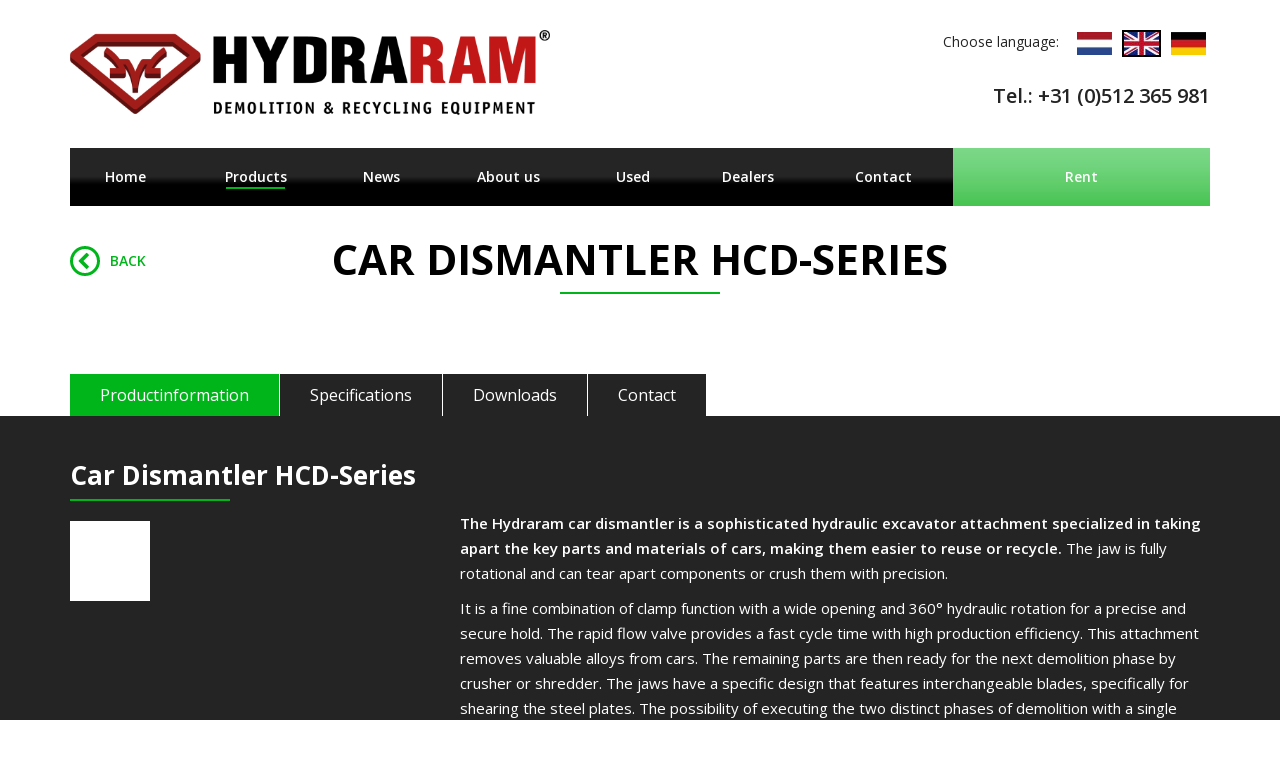

--- FILE ---
content_type: text/html; charset=UTF-8
request_url: https://www.hydraram.com/products/sloophamers/car-dismantler-hcd-series
body_size: 6361
content:
<!DOCTYPE html>
<html>
<script type="application/ld+json">
{
  "@context": "http://schema.org",
  "@type": "Organization",
  "url": "http://www.hydraram.com",
  "name": "Hydraram",
  "contactPoint": {
    "@type": "contactPoint",
    "telephone": "+31512365981",
    "contactType": "customer service"
  }
}
</script>
    <head>
        <meta charset="utf-8">


                    <title>Hydraram - Car Dismantler HCD-Series</title>
            <meta name="title" content="Hydraram - Car Dismantler HCD-Series">
        
        <meta name="author"         content="IlmerBV">

        <meta name="description"    content="Car dismantler HCD from Hydraram is a sophisticated excavator attachment specialized in taking apart the key parts and materials of cars, making them easier to reuse or recycle. This attachment is suitable for excavators from 16 to 25 tons">
        <meta name="keywords"       content="Car, dismantler, recycler, decommission, decomposition, separation, disassembler, disassemble, precise, rotate, vehicle, Hydraram, Hydrarent, hydraulic, recycling, demolition tools, excavator attachments, hydraulic attachments, durable, Hardox-400 steel, ">
        <meta name="viewport"       content="width=device-width, initial-scale=1.0, maximum-scale=1.0, user-scalable=no" />

        <link rel="apple-touch-icon" sizes="180x180" href="/apple-touch-icon.png">
        <link rel="icon" type="image/png" sizes="32x32" href="/favicon-32x32.png">
        <link rel="icon" type="image/png" sizes="16x16" href="/favicon-16x16.png">
        <link rel="manifest" href="/site.webmanifest">
        <link rel="mask-icon" href="/safari-pinned-tab.svg" color="#a11d1a">
        <meta name="msapplication-TileColor" content="#b91d47">
        <meta name="theme-color" content="#ffffff">

        <link href="https://www.hydraram.com/combine/1ed4e81d49cde45e51f437947ecc0082-1494687965" rel="stylesheet">

        <link href="https://www.hydraram.com/themes/hydraram/assets/css/sass/main.css" rel="stylesheet">

        <link href="https://fonts.googleapis.com/css?family=Open+Sans:400,600,700" rel="stylesheet">

        <script src="https://www.hydraram.com/themes/hydraram/assets/js/jquery.js"></script>

        <script src="https://www.hydraram.com/combine/7aa325fb540348250418ab7efde24fb2-1494687960">
        </script>
        <script defer src="https://maps.googleapis.com/maps/api/js?key=AIzaSyAOZaF3DYZjGCu50Hhg12VevGUCuvwyVYs"></script>

	    <script type="text/javascript" src="https://secure.hiss3lark.com/js/172843.js" ></script>
	    <noscript><img alt="" src="https://secure.hiss3lark.com/172843.png" style="display:none;" /></noscript>

    </head>
    <body>


	    <header>
    <div class="container">
        <div class="row">
            <div class="col-xs-10 col-sm-6">
                <div class="logo">
                    <a href="https://www.hydraram.com">
                        <figure class="image-wrapper">
                                                                                            <img src="https://www.hydraram.com/themes/hydraram/assets/images/essentials/logo.png" alt="Logo Hydraram">                                                                                    </figure>
                    </a>
                </div>
            </div>
            <div class="col-sm-6">
                <div class="languages hidden-xs">
                    <span class="hidden-xs">Choose language:</span>
                    <ul class="language-ul">
                                                    <li ><a href="https://www.hydraram.nl"  name="language" data-request-data="locale: 'nl'"><img src="https://www.hydraram.com/themes/hydraram/assets/images/essentials/nl.jpg" alt=""></a></li>
                            <li class="active"><a href="https://www.hydraram.com"  name="language" data-request-data="locale: 'en'"><img src="https://www.hydraram.com/themes/hydraram/assets/images/essentials/uk.jpg" alt=""></a></li>
                            <li ><a href="https://www.hydraram.de" name="language" data-request-data="locale: 'de'"><img src="https://www.hydraram.com/themes/hydraram/assets/images/essentials/de.jpg" alt=""></a></li>
                                                </ul>
                </div>
                <a class="cta hidden-xs" href="tel:0031512365981">Tel.: +31 (0)512 365 981</a>            </div>
            <div id="hamburger">
                <span></span>
                <span></span>
                <span></span>
            </div>
        </div>
    </div>
</header>
	    <section class="popup">
	<div class="wrapper">
		<img src="https://www.hydraram.com/themes/hydraram/assets/images/essentials/popup/dino-background.jpg" class="background" alt="">
		<img src="https://www.hydraram.com/themes/hydraram/assets/images/essentials/popup/bauma.png" class="bauma" alt="">
		<img src="https://www.hydraram.com/themes/hydraram/assets/images/essentials/logo.jpg" class="hydraram" alt="">
		<img src="https://www.hydraram.com/themes/hydraram/assets/images/essentials/popup/dino.png" class="dino" alt="">
		<div class="textblock">

			
							<p>Visit us at the world's largest trade show, the Bauma 2019 in Munich, stand:</p>
			
			
			<p class="red">FN815/5</p>
		</div>
		<button type="button" onclick="popupSeen()">
			X
		</button>
	</div>
</section>

<script>
    //On pageload
    if(getCookie("popup_seen") === "1"){
        //document.querySelector(".popup").classList.add("hidden");
    }else{
        //document.querySelector(".popup").classList.add("visible");
    }

    function getCookie(cname) {
        const name = cname + "=";
        const ca = document.cookie.split(';');
        for(let i = 0; i < ca.length; i++) {
            let c = ca[i];
            while (c.charAt(0) == ' ') {
                c = c.substring(1);
            }
            if (c.indexOf(name) == 0) {
                return c.substring(name.length, c.length);
            }
        }
        return "";
    }

    function setCookie(){
        let d = new Date();
        // Time between new popup
	    let timeOffsetInDays = 1;

        d.setTime(d.getTime() + (timeOffsetInDays*24*60*60*1000));
        let expires = "expires="+ d.toUTCString();
        document.cookie = "popup_seen=1;" + expires + ";path=/";

        const ageCheckDiv = document.querySelector(".popup");
        if(getCookie("popup_seen") === "1") {
            ageCheckDiv.classList.add("hidden");
        } else {
            ageCheckDiv.classList.add("visible");
        }
    };

    window.popupSeen = (function () {
        //setCookie();
    });
</script>
	    <nav>
    <ul class="mainmenu ">
        <li ><a href="https://www.hydraram.com" title="Home">Home</a></li>
        <li class="active"><a href="https://www.hydraram.com/products" title="Products">Products</a></li>
        <li ><a href="https://www.hydraram.com/news" title="News">News</a></li>
        <li ><a href="https://www.hydraram.com/about-us" title="About us">About us</a></li>
        <li ><a href="https://www.hydraram.com/used-stock" title="Used">Used</a></li>
        <li ><a href="https://www.hydraram.com/dealers" title="Dealers" alt>Dealers</a></li>
        <li ><a href="https://www.hydraram.com/contact" title="Contact">Contact</a></li>

                                    <li  class="red"><a href="https://www.hydrarent.com">Rent</a></li>
                    
    </ul>
</nav>

<script>
    var resize = 0;
    $(window).on('load resize', function(){
        var w = $(window).width();
        if(w < 751 && resize === 0){
            $(".language-ul").insertAfter(".mainmenu");
            resize = 1;
        }
        if(w > 751 && resize === 1){
            $(".language-ul").appendTo(".languages");
            resize = 0;
        }
    });

    $( "#hamburger" ).click(function() {
        $(this).toggleClass( "collapsed" );
        $( "nav" ).toggleClass( "collapsed" );
    });
</script>
        
<section class="product-highlight container">
            <a href="https://www.hydraram.com/products/autodemontage-scharen" class="prev-button">
            <i class="fa fa-chevron-left" aria-hidden="true"></i>
            Back
        </a>
    
    <h1 class="sub-title" id="crumbtitle" value="Car Dismantler HCD-Series">Car Dismantler HCD-Series</h1>

            <figure class="image-wrapper">
            <img title="" src="https://www.hydraram.com/./storage/app/cropped-images/products/HCD banner-0-0-0-0-1720446687.png" />
        </figure>
    
</section>
<div class="container product-tabs">
    <ul>
        <li class="active"><a href="#info">Productinformation</a></li>
c
                    <li><a href="#specs">Specifications</a></li>
        
                    <li><a href="#downloads">Downloads</a></li>
        
        
        <li><a href="#contact">Contact</a></li>

        
    </ul>
</div>

<section class="product-detail">
    <div class="container">
        <div id="info">


            <h2 class="sub-title">Car Dismantler HCD-Series</h2>
            <div class="row">
                <div class="col-sm-5 col-md-4">
                    <figure class="image_wrapper">
                        <img title="" src="https://www.hydraram.com/./storage/app/cropped-images/products/Machine HCD-0-0-0-0-1718020724.png" />
                    </figure>
                </div>
                <div class="col-sm-7 col-md-8">
                    <div class="textblock">
                        <p><strong>The Hydraram car dismantler is a sophisticated hydraulic excavator attachment specialized in taking apart the key parts and materials of cars, making them easier to reuse or recycle. </strong>The jaw is fully rotational and can tear apart components or crush them with precision.</p>

<p>It is a fine combination of clamp function with a wide opening and 360° hydraulic rotation for a precise and secure hold. The rapid flow valve provides a fast cycle time with high production efficiency. This attachment removes valuable alloys from cars. The remaining parts are then ready for the next demolition phase by crusher or shredder. The jaws have a specific design that features interchangeable blades, specifically for shearing the steel plates. The possibility of executing the two distinct phases of demolition with a single attachment provides the economic advantage of using a single operating machine and significantly reducing the operation times for demolition work.</p>

<p>The multiplier speed valve allows to recover and reuse the oil in the return line to reduce the cycle time during the closing of the jaw movement when there is no material resistance present.</p>

<p>The closing power is produced by the thrust of a hydraulic cylinder to allow the demolition of the most resistant materials.</p>

<p>The load-bearing structure and claw jaws are made of anti-wear steel with a high elastic limit. This confers great anti-abrasion characteristics together with exceptional mechanical strength. This attachment is designed for long life and minimal maintenance.</p>

<p>The hinges are made of thermally-treated alloy steel and rotate on hardened and ground bushings with grooves for internal grease lubrication. The dust abatement system it is equipped with extends the life of surfaces in contact with dust.</p>

<p>The system of interchangeable blades allows their rapid replacement directly on the job site, thus avoiding having to apply fill to worn parts, reducing maintenance costs and limiting the effects of machine downtime.</p>

<p>The Hydraram HCD-series features one car dismantler model of 1520KG for carriers from 15-25 tons.</p>

                    </div>
                </div>
            </div>
        </div>

                    <div id="specs">
    <h2 class="sub-title">Car Dismantler HCD-Series - Specifications</h2>

                    <div class="table-wrapper">
            <div class="props">
                <table>
                    <tbody>
                                            <tr class="top">
                            <td>
                                                                <img src="https://www.hydraram.com/storage/app/uploads/public/619/dfa/fc0/619dfafc09354282253722.png" alt="">
                                                                <span class="pull-right">t.</span>
                            </td>
                        </tr>
                                            <tr class="top">
                            <td>
                                                                <img src="https://www.hydraram.com/storage/app/uploads/public/61a/72d/293/61a72d293600a220275700.png" alt="">
                                                                <span class="pull-right">kg.</span>
                            </td>
                        </tr>
                                            <tr class="top">
                            <td>
                                                                <img src="https://www.hydraram.com/storage/app/uploads/public/619/e0f/fa4/619e0ffa491c4846953064.png" alt="">
                                                                <span class="pull-right">mm</span>
                            </td>
                        </tr>
                                            <tr class="top">
                            <td>
                                                                <img src="https://www.hydraram.com/storage/app/uploads/public/619/e08/20d/619e0820d243e691310166.png" alt="">
                                                                <span class="pull-right">bar</span>
                            </td>
                        </tr>
                                            <tr class="top">
                            <td>
                                                                <img src="https://www.hydraram.com/storage/app/uploads/public/619/e05/d5c/619e05d5c5642693647106.png" alt="">
                                                                <span class="pull-right">l/min</span>
                            </td>
                        </tr>
                                            <tr class="top">
                            <td>
                                                                <img src="https://www.hydraram.com/storage/app/uploads/public/619/e08/2b5/619e082b5d79b279491407.png" alt="">
                                                                <span class="pull-right">max	bar</span>
                            </td>
                        </tr>
                                            <tr class="top">
                            <td>
                                                                <img src="https://www.hydraram.com/storage/app/uploads/public/619/e08/31b/619e0831be624929080573.png" alt="">
                                                                <span class="pull-right">l/min</span>
                            </td>
                        </tr>
                                        </tbody>
                </table>
            </div>

            <div class="items">
                <table>
                    <thead>
                    <tr>
                                                                                    <th>HCD-15R</th>
                                                                        </tr>
                    </thead>
                    <tbody>
                                        <tr>
                                                                                                                                                                                                                                                                                                                                                                                                                                                                <td>16 - 25</td>
                                                                        </tr>
                                        <tr>
                                                                                    <td>1575</td>
                                                                                                                                                                                                                                                                                                                                                                                                                                                    </tr>
                                        <tr>
                                                                                                                                                                                                                                                                                                                                                                                                            <td>655</td>
                                                                                                                            </tr>
                                        <tr>
                                                                                                                                        <td>310</td>
                                                                                                                                                                                                                                                                                                                                                                                                </tr>
                                        <tr>
                                                                                                                                                                                            <td>180 - 250</td>
                                                                                                                                                                                                                                                                                                                                            </tr>
                                        <tr>
                                                                                                                                                                                                                                                <td>140</td>
                                                                                                                                                                                                                                                                                        </tr>
                                        <tr>
                                                                                                                                                                                                                                                                                                    <td>20 - 40</td>
                                                                                                                                                                                                                                    </tr>
                                        </tbody>
                </table>
            </div>
        </div>
    
</div>        
        <div id="downloads">
    <h2 class="sub-title">Car Dismantler HCD-Series - Downloads</h2>


                    <a href="https://www.hydraram.com/storage/app/uploads/public/67a/9d2/4d1/67a9d24d172d1588312850.pdf" class="pdf" target="_blank">
                <img src="https://www.hydraram.com/themes/hydraram/assets/images/essentials/pdf.png" alt="">
                                    <span>
                        Brochure 2025 NL HCD
                    </span>
                            </a>
                    <a href="https://www.hydraram.com/storage/app/uploads/public/67a/9d2/4d2/67a9d24d241c6596026331.pdf" class="pdf" target="_blank">
                <img src="https://www.hydraram.com/themes/hydraram/assets/images/essentials/pdf.png" alt="">
                                    <span>
                        Brochure 2025 EN HCD
                    </span>
                            </a>
                    <a href="https://www.hydraram.com/storage/app/uploads/public/67a/9d2/4d6/67a9d24d61e3a264956659.pdf" class="pdf" target="_blank">
                <img src="https://www.hydraram.com/themes/hydraram/assets/images/essentials/pdf.png" alt="">
                                    <span>
                        Brochure 2025 DE HCD
                    </span>
                            </a>
        
    
</div>
        <div id="links">
    <h2 class="sub-title">Car Dismantler HCD-Series - Video's</h2>

    
</div>
        <div id="contact">
            <h2 class="sub-title">Contact with us for more info</h2>
                <script src="https://www.google.com/recaptcha/api.js?hl=en&onload=callBack&render=explicit" async defer></script>

<script>
        var recaptcha1;
        var recaptcha2;
        var callBack = function() {
            //Render the recaptcha1 on the element with ID "recaptcha1"
            recaptcha1 = grecaptcha.render('recaptcha1', {
                    'sitekey' : '6LdvGxkUAAAAAB0d1fhh6v9pdgVDgSxpybIykY2c',
                    'theme' : 'light',
                    'hl': 'en'
            });

            //Render the recaptcha2 on the element with ID "recaptcha2"
            recaptcha2 = grecaptcha.render('recaptcha2', {
                    'sitekey' : '6LdvGxkUAAAAAB0d1fhh6v9pdgVDgSxpybIykY2c',
                    'theme' : 'light',
                    'hl': 'en'
            });
        };
</script>

<form
        id="contactform"
        class="form-horizontal"
        role="form"
        data-request="contactform::onMailSent"
        >
        <label for="name" class="control-label">Name*:</label>
        <input name="name" class="form-control" id="name" placeholder="">

        <label for="companyname" class="control-label">Company:</label>
        <input name="companyname" class="form-control" id="companyname" placeholder="">

        <label for="city" class="control-label">City:</label>
        <input name="city" class="form-control" id="city" placeholder="">

        <label for="tel" class=" control-label">Phone:</label>
        <input name="tel" type="tel" class="form-control" id="tel" placeholder="">

        <label for="email" class="control-label">E-mail*:</label>
        <input type="email" name="email" class="form-control" id="email" placeholder="">

                        <label for="offer_product" class="control-label">Product:</label>
                <input name="offer_product" class="form-control" id="offer_product" disabled value="Car Dismantler HCD-Series">
        
        <label for="comment" class="control-label">Message*:</label>
        <textarea name="comment" rows="8" class="form-control" id="comment"></textarea>

        <div id="recaptcha1" class="g-recaptcha" data-sitekey="6LdvGxkUAAAAAB0d1fhh6v9pdgVDgSxpybIykY2c"></div>

        <button class="read-more">Send message<i class="fa fa-arrow-circle-right" aria-hidden="true"></i></button>
</form>

        </div>


        <div id="huren">
    <h2 class="sub-title">Car Dismantler HCD-Series - Rent</h2>

    
    <script>
        var recaptcha2;
        var callBack = function() {
                //Render the recaptcha1 on the element with ID "recaptcha1"
                recaptcha1 = grecaptcha.render('recaptcha1', {
                        'sitekey' : '6LdvGxkUAAAAAB0d1fhh6v9pdgVDgSxpybIykY2c',
                        'theme' : 'light',
                        'hl': 'en'
                });

                //Render the recaptcha2 on the element with ID "recaptcha2"
                recaptcha2 = grecaptcha.render('recaptcha2', {
                        'sitekey' : '6LdvGxkUAAAAAB0d1fhh6v9pdgVDgSxpybIykY2c',
                        'theme' : 'light',
                        'hl': 'en'
                });
        };
</script>

<form
        id="offerform"
        class="form-horizontal"
        role="form"
        data-request="offerform::onOfferSent"
        >
        <div class="form-group">
                <label for="offercompanyname" class="col-sm-2 control-label">Company:</label>
                <div class="col-sm-10">
                        <input name="offercompanyname" class="form-control" id="offercompanyname" placeholder="">
                </div>
        </div>
        <div class="form-group">
                <label for="offername" class="col-sm-2 control-label">Name*:</label>
                <div class="col-sm-10">
                        <input name="offername" class="form-control" id="offername" placeholder="">
                </div>
        </div>

        <div class="form-group">
                <label for="offeremail" class="col-sm-2 control-label">E-mail*:</label>
                <div class="col-sm-10">
                        <input type="email" name="offeremail" class="form-control" id="offeremail" placeholder="">
                </div>
        </div>
        <div class="form-group">

                <label for="offertel" class="col-sm-2  control-label">Phone:</label>
                <div class="col-sm-10">
                        <input name="offertel" type="tel" class="form-control" id="offertel" placeholder="">
                </div>
        </div>
        <div class="form-group">
                <label for="offerproduct" class="col-sm-2 control-label">Product:</label>
                <div class="col-sm-10">
                        <input name="offerproduct" disabled class="form-control" id="offerproduct" value="Car Dismantler HCD-Series">
                        <input type="hidden" name="hiddenproduct" id="hiddenproduct" value="Car Dismantler HCD-Series">
                </div>
        </div>
        <div class="form-group">
                <label for="offerclass" class="col-sm-2 control-label">Excavator class:</label>
                <div class="col-sm-10">
                <input name="offerclass" class="form-control" id="offerclass" placeholder="">
                </div>
        </div>
        <div class="form-group">
                <label for="offerplate" class="col-sm-2  control-label">Mounting plate:</label>
                <div class="col-sm-10">
                        <input name="offerplate" class="form-control" id="offerplate" placeholder="">
                </div>
        </div>
        <div class="form-group">
                <div class="col-sm-10 col-sm-offset-2">
                        <div class="input-daterange input-group" id="datepicker">
                                <span class="input-group-addon">To</span>
                                <input type="text" class="input-sm form-control" name="startdate" />
                                <span class="input-group-addon">From</span>
                                <input type="text" class="input-sm form-control" name="enddate" />
                        </div>
                </div>
        </div>
        <div class="col-sm-offset-2">
                <div id="recaptcha2" class="g-recaptcha" data-sitekey="6LdvGxkUAAAAAB0d1fhh6v9pdgVDgSxpybIykY2c"></div>
                <button class="read-more">Send message<i class="fa fa-arrow-circle-right" aria-hidden="true"></i></button>
        </div>
</form>
</div>    </div>

</section>

    
        <section class="newsletter">
    <div class="container">
        <div class="row">
            <div class="col-sm-6">
                <h4>Receive newsletter?</h4>
                <p>Sign up for the newsletter and stay informed automatically.</p>
            </div>
            <div class="col-sm-6">
                <script>
        function submitForm() {
                $('#maillist').request('onMailSent');
        }
</script>

<script src='https://www.google.com/recaptcha/api.js'></script>
<form id="maillist" method="POST" role="form" data-request="maillist::onMailSent">
        <input type="email" name="email" class="required email" id="email" placeholder="Enter your email address here ...">
        <button
                type="submit"
                class="g-recaptcha button"
                data-sitekey="6LeiPiEUAAAAAOnP1pWCcu6O-jjk4DNiJaWCmvRv"
                data-callback="submitForm"
                data-badge="inline"
               >
                Sign up <i class="fa fa-angle-right" aria-hidden="true"></i>
        </button>
</form>



            </div>
        </div>
    </div>
</section>
<footer>
    <div class="container">
        <div class="row">
            <div class="col-sm-4">
                <h4>Address</h4>
                <ul>
                     <li>Meander 7</li>                     <li>9231 DB Surhuisterveen </li>
                                        <li>The Netherlands</li>
                    
                </ul>
                <ul>
                    <li><a href="tel:0031512365981">Tel: +31 (0)512 365 981</a></li>                                        <li><a href="mailto:info@hydraram.com">Email: info@hydraram.com</a></li>                </ul>
            </div>
            <div class="col-sm-4 hidden-xs">
                <h4>Social Media</h4>
                
<div class="social-media-footer-widget">
            <a href="https://www.facebook.com/Hydraram" class="facebook" target="_blank"><i class="fa fa-facebook" aria-hidden="true"></i>@Hydraram</a>
    
            <a href="https://twitter.com/Hydraram" class="twitter" target="_blank"><i class="fa fa-twitter" aria-hidden="true"></i>/Hydraram</a>
    
            <a href="https://www.instagram.com/hydraram/" class="instagram" target="_blank"><i class="fa fa-instagram" aria-hidden="true"></i>/Hydraram</a>
    
            <a href="https://nl.pinterest.com/HydraramBV/" class="pinterest" target="_blank"><i class="fa fa-pinterest-p" aria-hidden="true"></i>/Hydraram</a>
    
            <a href="https://www.linkedin.com/company/hydraram-b-v-/" class="linkedin" target="_blank"><i class="fa fa-linkedin" aria-hidden="true"></i>/Hydraram</a>
    
            <a href="https://www.youtube.com/user/HYDRARAM1" class="youtube" target="_blank"><i class="fa fa-youtube" aria-hidden="true"></i>/Hydraram</a>
    </div>            </div>
            <div class="col-sm-4 hidden-xs">
                <h4>General</h4>
                <ul>
                     <li>VAT nr.: NL814116498B01</li>                     <li>COC nr.: 01107066</li>                                        	                                </ul>
            </div>
        </div>
        <div class="copyright">
            <div class="click">
                <i class="fa fa-chevron-circle-up" aria-hidden="true"></i>
            </div>
            <ul>
                <li>© Copyright 2025                    HYDRARAM BV
                    </li>
                <li>Webdevelopment: <a href="http://www.ilmer.nl/" target="_blank">Ilmer BV</a></li>
                <li>Webdesign: <a href="http://www.2bhip.nl/" target="_blank">2BHIP</a></li>

                <li>
                    <a
                                        href="https://www.hydraram.com/terms-and-conditions"
                    
                    title="Terms and conditions">Terms and conditions</a></li>
            </ul>
        </div>
    </div>
</footer>

        <script src="/modules/system/assets/js/framework-min.js"></script>

        <script async src="https://www.hydraram.com/combine/fa584337b092d0cd8cf8d1386b498d12-1500036171">
         </script>

        <script src="https://www.hydraram.com/combine/546060cf84a8527347233aa5c695f9d5-1494687963">
        </script>

         <!--<script src="https://www.hydraram.com/themes/hydraram/assets/js/comprimized.js"></script>-->
        <script>
        $("#contactform").validate({
            rules: {
                name: "required",
                email: {
                    required: true,
                    email: true
                },
                comment: "required"
            },
            messages: {
                name: "Name is required",
                email: "Place a valid email",
                comment: "Enter a message"
            }
        });
    </script>
        <script async>
                var date = new Date();
                date.setDate(date.getDate());

                $('.input-daterange').datepicker({
                        format: 'dd-mm-yyyy',
                        startDate: date,
                        language: 'en',
                        autoclose: 'true',
                        calendarWeeks: 'true',
                        defaultViewDate: 'today',
                        minViewMode: '1 ‘days’'
                });

                $("#offerform").validate({
                        rules: {
                                offername: "required",
                                offeremail: {
                                        required: true,
                                        email: true
                                },
                        },
                        messages: {
                                offername: "Name is required'",
                                offeremail: "Place a valid email",
                        }
                });
        </script>
    </body>
    <script async src="https://www.googletagmanager.com/gtag/js?id=UA-48144713-1"></script>
<script>
    window.dataLayer = window.dataLayer || [];
    function gtag(){dataLayer.push(arguments);}
    gtag('js', new Date());
    gtag('set', { 'cookie_domain': 'auto' });
    gtag('config', 'UA-48144713-1');
</script>
</html>

--- FILE ---
content_type: text/html; charset=utf-8
request_url: https://www.google.com/recaptcha/api2/anchor?ar=1&k=6LdvGxkUAAAAAB0d1fhh6v9pdgVDgSxpybIykY2c&co=aHR0cHM6Ly93d3cuaHlkcmFyYW0uY29tOjQ0Mw..&hl=en&v=7gg7H51Q-naNfhmCP3_R47ho&size=normal&anchor-ms=20000&execute-ms=15000&cb=1mi1y71ye28p
body_size: 48717
content:
<!DOCTYPE HTML><html dir="ltr" lang="en"><head><meta http-equiv="Content-Type" content="text/html; charset=UTF-8">
<meta http-equiv="X-UA-Compatible" content="IE=edge">
<title>reCAPTCHA</title>
<style type="text/css">
/* cyrillic-ext */
@font-face {
  font-family: 'Roboto';
  font-style: normal;
  font-weight: 400;
  font-stretch: 100%;
  src: url(//fonts.gstatic.com/s/roboto/v48/KFO7CnqEu92Fr1ME7kSn66aGLdTylUAMa3GUBHMdazTgWw.woff2) format('woff2');
  unicode-range: U+0460-052F, U+1C80-1C8A, U+20B4, U+2DE0-2DFF, U+A640-A69F, U+FE2E-FE2F;
}
/* cyrillic */
@font-face {
  font-family: 'Roboto';
  font-style: normal;
  font-weight: 400;
  font-stretch: 100%;
  src: url(//fonts.gstatic.com/s/roboto/v48/KFO7CnqEu92Fr1ME7kSn66aGLdTylUAMa3iUBHMdazTgWw.woff2) format('woff2');
  unicode-range: U+0301, U+0400-045F, U+0490-0491, U+04B0-04B1, U+2116;
}
/* greek-ext */
@font-face {
  font-family: 'Roboto';
  font-style: normal;
  font-weight: 400;
  font-stretch: 100%;
  src: url(//fonts.gstatic.com/s/roboto/v48/KFO7CnqEu92Fr1ME7kSn66aGLdTylUAMa3CUBHMdazTgWw.woff2) format('woff2');
  unicode-range: U+1F00-1FFF;
}
/* greek */
@font-face {
  font-family: 'Roboto';
  font-style: normal;
  font-weight: 400;
  font-stretch: 100%;
  src: url(//fonts.gstatic.com/s/roboto/v48/KFO7CnqEu92Fr1ME7kSn66aGLdTylUAMa3-UBHMdazTgWw.woff2) format('woff2');
  unicode-range: U+0370-0377, U+037A-037F, U+0384-038A, U+038C, U+038E-03A1, U+03A3-03FF;
}
/* math */
@font-face {
  font-family: 'Roboto';
  font-style: normal;
  font-weight: 400;
  font-stretch: 100%;
  src: url(//fonts.gstatic.com/s/roboto/v48/KFO7CnqEu92Fr1ME7kSn66aGLdTylUAMawCUBHMdazTgWw.woff2) format('woff2');
  unicode-range: U+0302-0303, U+0305, U+0307-0308, U+0310, U+0312, U+0315, U+031A, U+0326-0327, U+032C, U+032F-0330, U+0332-0333, U+0338, U+033A, U+0346, U+034D, U+0391-03A1, U+03A3-03A9, U+03B1-03C9, U+03D1, U+03D5-03D6, U+03F0-03F1, U+03F4-03F5, U+2016-2017, U+2034-2038, U+203C, U+2040, U+2043, U+2047, U+2050, U+2057, U+205F, U+2070-2071, U+2074-208E, U+2090-209C, U+20D0-20DC, U+20E1, U+20E5-20EF, U+2100-2112, U+2114-2115, U+2117-2121, U+2123-214F, U+2190, U+2192, U+2194-21AE, U+21B0-21E5, U+21F1-21F2, U+21F4-2211, U+2213-2214, U+2216-22FF, U+2308-230B, U+2310, U+2319, U+231C-2321, U+2336-237A, U+237C, U+2395, U+239B-23B7, U+23D0, U+23DC-23E1, U+2474-2475, U+25AF, U+25B3, U+25B7, U+25BD, U+25C1, U+25CA, U+25CC, U+25FB, U+266D-266F, U+27C0-27FF, U+2900-2AFF, U+2B0E-2B11, U+2B30-2B4C, U+2BFE, U+3030, U+FF5B, U+FF5D, U+1D400-1D7FF, U+1EE00-1EEFF;
}
/* symbols */
@font-face {
  font-family: 'Roboto';
  font-style: normal;
  font-weight: 400;
  font-stretch: 100%;
  src: url(//fonts.gstatic.com/s/roboto/v48/KFO7CnqEu92Fr1ME7kSn66aGLdTylUAMaxKUBHMdazTgWw.woff2) format('woff2');
  unicode-range: U+0001-000C, U+000E-001F, U+007F-009F, U+20DD-20E0, U+20E2-20E4, U+2150-218F, U+2190, U+2192, U+2194-2199, U+21AF, U+21E6-21F0, U+21F3, U+2218-2219, U+2299, U+22C4-22C6, U+2300-243F, U+2440-244A, U+2460-24FF, U+25A0-27BF, U+2800-28FF, U+2921-2922, U+2981, U+29BF, U+29EB, U+2B00-2BFF, U+4DC0-4DFF, U+FFF9-FFFB, U+10140-1018E, U+10190-1019C, U+101A0, U+101D0-101FD, U+102E0-102FB, U+10E60-10E7E, U+1D2C0-1D2D3, U+1D2E0-1D37F, U+1F000-1F0FF, U+1F100-1F1AD, U+1F1E6-1F1FF, U+1F30D-1F30F, U+1F315, U+1F31C, U+1F31E, U+1F320-1F32C, U+1F336, U+1F378, U+1F37D, U+1F382, U+1F393-1F39F, U+1F3A7-1F3A8, U+1F3AC-1F3AF, U+1F3C2, U+1F3C4-1F3C6, U+1F3CA-1F3CE, U+1F3D4-1F3E0, U+1F3ED, U+1F3F1-1F3F3, U+1F3F5-1F3F7, U+1F408, U+1F415, U+1F41F, U+1F426, U+1F43F, U+1F441-1F442, U+1F444, U+1F446-1F449, U+1F44C-1F44E, U+1F453, U+1F46A, U+1F47D, U+1F4A3, U+1F4B0, U+1F4B3, U+1F4B9, U+1F4BB, U+1F4BF, U+1F4C8-1F4CB, U+1F4D6, U+1F4DA, U+1F4DF, U+1F4E3-1F4E6, U+1F4EA-1F4ED, U+1F4F7, U+1F4F9-1F4FB, U+1F4FD-1F4FE, U+1F503, U+1F507-1F50B, U+1F50D, U+1F512-1F513, U+1F53E-1F54A, U+1F54F-1F5FA, U+1F610, U+1F650-1F67F, U+1F687, U+1F68D, U+1F691, U+1F694, U+1F698, U+1F6AD, U+1F6B2, U+1F6B9-1F6BA, U+1F6BC, U+1F6C6-1F6CF, U+1F6D3-1F6D7, U+1F6E0-1F6EA, U+1F6F0-1F6F3, U+1F6F7-1F6FC, U+1F700-1F7FF, U+1F800-1F80B, U+1F810-1F847, U+1F850-1F859, U+1F860-1F887, U+1F890-1F8AD, U+1F8B0-1F8BB, U+1F8C0-1F8C1, U+1F900-1F90B, U+1F93B, U+1F946, U+1F984, U+1F996, U+1F9E9, U+1FA00-1FA6F, U+1FA70-1FA7C, U+1FA80-1FA89, U+1FA8F-1FAC6, U+1FACE-1FADC, U+1FADF-1FAE9, U+1FAF0-1FAF8, U+1FB00-1FBFF;
}
/* vietnamese */
@font-face {
  font-family: 'Roboto';
  font-style: normal;
  font-weight: 400;
  font-stretch: 100%;
  src: url(//fonts.gstatic.com/s/roboto/v48/KFO7CnqEu92Fr1ME7kSn66aGLdTylUAMa3OUBHMdazTgWw.woff2) format('woff2');
  unicode-range: U+0102-0103, U+0110-0111, U+0128-0129, U+0168-0169, U+01A0-01A1, U+01AF-01B0, U+0300-0301, U+0303-0304, U+0308-0309, U+0323, U+0329, U+1EA0-1EF9, U+20AB;
}
/* latin-ext */
@font-face {
  font-family: 'Roboto';
  font-style: normal;
  font-weight: 400;
  font-stretch: 100%;
  src: url(//fonts.gstatic.com/s/roboto/v48/KFO7CnqEu92Fr1ME7kSn66aGLdTylUAMa3KUBHMdazTgWw.woff2) format('woff2');
  unicode-range: U+0100-02BA, U+02BD-02C5, U+02C7-02CC, U+02CE-02D7, U+02DD-02FF, U+0304, U+0308, U+0329, U+1D00-1DBF, U+1E00-1E9F, U+1EF2-1EFF, U+2020, U+20A0-20AB, U+20AD-20C0, U+2113, U+2C60-2C7F, U+A720-A7FF;
}
/* latin */
@font-face {
  font-family: 'Roboto';
  font-style: normal;
  font-weight: 400;
  font-stretch: 100%;
  src: url(//fonts.gstatic.com/s/roboto/v48/KFO7CnqEu92Fr1ME7kSn66aGLdTylUAMa3yUBHMdazQ.woff2) format('woff2');
  unicode-range: U+0000-00FF, U+0131, U+0152-0153, U+02BB-02BC, U+02C6, U+02DA, U+02DC, U+0304, U+0308, U+0329, U+2000-206F, U+20AC, U+2122, U+2191, U+2193, U+2212, U+2215, U+FEFF, U+FFFD;
}
/* cyrillic-ext */
@font-face {
  font-family: 'Roboto';
  font-style: normal;
  font-weight: 500;
  font-stretch: 100%;
  src: url(//fonts.gstatic.com/s/roboto/v48/KFO7CnqEu92Fr1ME7kSn66aGLdTylUAMa3GUBHMdazTgWw.woff2) format('woff2');
  unicode-range: U+0460-052F, U+1C80-1C8A, U+20B4, U+2DE0-2DFF, U+A640-A69F, U+FE2E-FE2F;
}
/* cyrillic */
@font-face {
  font-family: 'Roboto';
  font-style: normal;
  font-weight: 500;
  font-stretch: 100%;
  src: url(//fonts.gstatic.com/s/roboto/v48/KFO7CnqEu92Fr1ME7kSn66aGLdTylUAMa3iUBHMdazTgWw.woff2) format('woff2');
  unicode-range: U+0301, U+0400-045F, U+0490-0491, U+04B0-04B1, U+2116;
}
/* greek-ext */
@font-face {
  font-family: 'Roboto';
  font-style: normal;
  font-weight: 500;
  font-stretch: 100%;
  src: url(//fonts.gstatic.com/s/roboto/v48/KFO7CnqEu92Fr1ME7kSn66aGLdTylUAMa3CUBHMdazTgWw.woff2) format('woff2');
  unicode-range: U+1F00-1FFF;
}
/* greek */
@font-face {
  font-family: 'Roboto';
  font-style: normal;
  font-weight: 500;
  font-stretch: 100%;
  src: url(//fonts.gstatic.com/s/roboto/v48/KFO7CnqEu92Fr1ME7kSn66aGLdTylUAMa3-UBHMdazTgWw.woff2) format('woff2');
  unicode-range: U+0370-0377, U+037A-037F, U+0384-038A, U+038C, U+038E-03A1, U+03A3-03FF;
}
/* math */
@font-face {
  font-family: 'Roboto';
  font-style: normal;
  font-weight: 500;
  font-stretch: 100%;
  src: url(//fonts.gstatic.com/s/roboto/v48/KFO7CnqEu92Fr1ME7kSn66aGLdTylUAMawCUBHMdazTgWw.woff2) format('woff2');
  unicode-range: U+0302-0303, U+0305, U+0307-0308, U+0310, U+0312, U+0315, U+031A, U+0326-0327, U+032C, U+032F-0330, U+0332-0333, U+0338, U+033A, U+0346, U+034D, U+0391-03A1, U+03A3-03A9, U+03B1-03C9, U+03D1, U+03D5-03D6, U+03F0-03F1, U+03F4-03F5, U+2016-2017, U+2034-2038, U+203C, U+2040, U+2043, U+2047, U+2050, U+2057, U+205F, U+2070-2071, U+2074-208E, U+2090-209C, U+20D0-20DC, U+20E1, U+20E5-20EF, U+2100-2112, U+2114-2115, U+2117-2121, U+2123-214F, U+2190, U+2192, U+2194-21AE, U+21B0-21E5, U+21F1-21F2, U+21F4-2211, U+2213-2214, U+2216-22FF, U+2308-230B, U+2310, U+2319, U+231C-2321, U+2336-237A, U+237C, U+2395, U+239B-23B7, U+23D0, U+23DC-23E1, U+2474-2475, U+25AF, U+25B3, U+25B7, U+25BD, U+25C1, U+25CA, U+25CC, U+25FB, U+266D-266F, U+27C0-27FF, U+2900-2AFF, U+2B0E-2B11, U+2B30-2B4C, U+2BFE, U+3030, U+FF5B, U+FF5D, U+1D400-1D7FF, U+1EE00-1EEFF;
}
/* symbols */
@font-face {
  font-family: 'Roboto';
  font-style: normal;
  font-weight: 500;
  font-stretch: 100%;
  src: url(//fonts.gstatic.com/s/roboto/v48/KFO7CnqEu92Fr1ME7kSn66aGLdTylUAMaxKUBHMdazTgWw.woff2) format('woff2');
  unicode-range: U+0001-000C, U+000E-001F, U+007F-009F, U+20DD-20E0, U+20E2-20E4, U+2150-218F, U+2190, U+2192, U+2194-2199, U+21AF, U+21E6-21F0, U+21F3, U+2218-2219, U+2299, U+22C4-22C6, U+2300-243F, U+2440-244A, U+2460-24FF, U+25A0-27BF, U+2800-28FF, U+2921-2922, U+2981, U+29BF, U+29EB, U+2B00-2BFF, U+4DC0-4DFF, U+FFF9-FFFB, U+10140-1018E, U+10190-1019C, U+101A0, U+101D0-101FD, U+102E0-102FB, U+10E60-10E7E, U+1D2C0-1D2D3, U+1D2E0-1D37F, U+1F000-1F0FF, U+1F100-1F1AD, U+1F1E6-1F1FF, U+1F30D-1F30F, U+1F315, U+1F31C, U+1F31E, U+1F320-1F32C, U+1F336, U+1F378, U+1F37D, U+1F382, U+1F393-1F39F, U+1F3A7-1F3A8, U+1F3AC-1F3AF, U+1F3C2, U+1F3C4-1F3C6, U+1F3CA-1F3CE, U+1F3D4-1F3E0, U+1F3ED, U+1F3F1-1F3F3, U+1F3F5-1F3F7, U+1F408, U+1F415, U+1F41F, U+1F426, U+1F43F, U+1F441-1F442, U+1F444, U+1F446-1F449, U+1F44C-1F44E, U+1F453, U+1F46A, U+1F47D, U+1F4A3, U+1F4B0, U+1F4B3, U+1F4B9, U+1F4BB, U+1F4BF, U+1F4C8-1F4CB, U+1F4D6, U+1F4DA, U+1F4DF, U+1F4E3-1F4E6, U+1F4EA-1F4ED, U+1F4F7, U+1F4F9-1F4FB, U+1F4FD-1F4FE, U+1F503, U+1F507-1F50B, U+1F50D, U+1F512-1F513, U+1F53E-1F54A, U+1F54F-1F5FA, U+1F610, U+1F650-1F67F, U+1F687, U+1F68D, U+1F691, U+1F694, U+1F698, U+1F6AD, U+1F6B2, U+1F6B9-1F6BA, U+1F6BC, U+1F6C6-1F6CF, U+1F6D3-1F6D7, U+1F6E0-1F6EA, U+1F6F0-1F6F3, U+1F6F7-1F6FC, U+1F700-1F7FF, U+1F800-1F80B, U+1F810-1F847, U+1F850-1F859, U+1F860-1F887, U+1F890-1F8AD, U+1F8B0-1F8BB, U+1F8C0-1F8C1, U+1F900-1F90B, U+1F93B, U+1F946, U+1F984, U+1F996, U+1F9E9, U+1FA00-1FA6F, U+1FA70-1FA7C, U+1FA80-1FA89, U+1FA8F-1FAC6, U+1FACE-1FADC, U+1FADF-1FAE9, U+1FAF0-1FAF8, U+1FB00-1FBFF;
}
/* vietnamese */
@font-face {
  font-family: 'Roboto';
  font-style: normal;
  font-weight: 500;
  font-stretch: 100%;
  src: url(//fonts.gstatic.com/s/roboto/v48/KFO7CnqEu92Fr1ME7kSn66aGLdTylUAMa3OUBHMdazTgWw.woff2) format('woff2');
  unicode-range: U+0102-0103, U+0110-0111, U+0128-0129, U+0168-0169, U+01A0-01A1, U+01AF-01B0, U+0300-0301, U+0303-0304, U+0308-0309, U+0323, U+0329, U+1EA0-1EF9, U+20AB;
}
/* latin-ext */
@font-face {
  font-family: 'Roboto';
  font-style: normal;
  font-weight: 500;
  font-stretch: 100%;
  src: url(//fonts.gstatic.com/s/roboto/v48/KFO7CnqEu92Fr1ME7kSn66aGLdTylUAMa3KUBHMdazTgWw.woff2) format('woff2');
  unicode-range: U+0100-02BA, U+02BD-02C5, U+02C7-02CC, U+02CE-02D7, U+02DD-02FF, U+0304, U+0308, U+0329, U+1D00-1DBF, U+1E00-1E9F, U+1EF2-1EFF, U+2020, U+20A0-20AB, U+20AD-20C0, U+2113, U+2C60-2C7F, U+A720-A7FF;
}
/* latin */
@font-face {
  font-family: 'Roboto';
  font-style: normal;
  font-weight: 500;
  font-stretch: 100%;
  src: url(//fonts.gstatic.com/s/roboto/v48/KFO7CnqEu92Fr1ME7kSn66aGLdTylUAMa3yUBHMdazQ.woff2) format('woff2');
  unicode-range: U+0000-00FF, U+0131, U+0152-0153, U+02BB-02BC, U+02C6, U+02DA, U+02DC, U+0304, U+0308, U+0329, U+2000-206F, U+20AC, U+2122, U+2191, U+2193, U+2212, U+2215, U+FEFF, U+FFFD;
}
/* cyrillic-ext */
@font-face {
  font-family: 'Roboto';
  font-style: normal;
  font-weight: 900;
  font-stretch: 100%;
  src: url(//fonts.gstatic.com/s/roboto/v48/KFO7CnqEu92Fr1ME7kSn66aGLdTylUAMa3GUBHMdazTgWw.woff2) format('woff2');
  unicode-range: U+0460-052F, U+1C80-1C8A, U+20B4, U+2DE0-2DFF, U+A640-A69F, U+FE2E-FE2F;
}
/* cyrillic */
@font-face {
  font-family: 'Roboto';
  font-style: normal;
  font-weight: 900;
  font-stretch: 100%;
  src: url(//fonts.gstatic.com/s/roboto/v48/KFO7CnqEu92Fr1ME7kSn66aGLdTylUAMa3iUBHMdazTgWw.woff2) format('woff2');
  unicode-range: U+0301, U+0400-045F, U+0490-0491, U+04B0-04B1, U+2116;
}
/* greek-ext */
@font-face {
  font-family: 'Roboto';
  font-style: normal;
  font-weight: 900;
  font-stretch: 100%;
  src: url(//fonts.gstatic.com/s/roboto/v48/KFO7CnqEu92Fr1ME7kSn66aGLdTylUAMa3CUBHMdazTgWw.woff2) format('woff2');
  unicode-range: U+1F00-1FFF;
}
/* greek */
@font-face {
  font-family: 'Roboto';
  font-style: normal;
  font-weight: 900;
  font-stretch: 100%;
  src: url(//fonts.gstatic.com/s/roboto/v48/KFO7CnqEu92Fr1ME7kSn66aGLdTylUAMa3-UBHMdazTgWw.woff2) format('woff2');
  unicode-range: U+0370-0377, U+037A-037F, U+0384-038A, U+038C, U+038E-03A1, U+03A3-03FF;
}
/* math */
@font-face {
  font-family: 'Roboto';
  font-style: normal;
  font-weight: 900;
  font-stretch: 100%;
  src: url(//fonts.gstatic.com/s/roboto/v48/KFO7CnqEu92Fr1ME7kSn66aGLdTylUAMawCUBHMdazTgWw.woff2) format('woff2');
  unicode-range: U+0302-0303, U+0305, U+0307-0308, U+0310, U+0312, U+0315, U+031A, U+0326-0327, U+032C, U+032F-0330, U+0332-0333, U+0338, U+033A, U+0346, U+034D, U+0391-03A1, U+03A3-03A9, U+03B1-03C9, U+03D1, U+03D5-03D6, U+03F0-03F1, U+03F4-03F5, U+2016-2017, U+2034-2038, U+203C, U+2040, U+2043, U+2047, U+2050, U+2057, U+205F, U+2070-2071, U+2074-208E, U+2090-209C, U+20D0-20DC, U+20E1, U+20E5-20EF, U+2100-2112, U+2114-2115, U+2117-2121, U+2123-214F, U+2190, U+2192, U+2194-21AE, U+21B0-21E5, U+21F1-21F2, U+21F4-2211, U+2213-2214, U+2216-22FF, U+2308-230B, U+2310, U+2319, U+231C-2321, U+2336-237A, U+237C, U+2395, U+239B-23B7, U+23D0, U+23DC-23E1, U+2474-2475, U+25AF, U+25B3, U+25B7, U+25BD, U+25C1, U+25CA, U+25CC, U+25FB, U+266D-266F, U+27C0-27FF, U+2900-2AFF, U+2B0E-2B11, U+2B30-2B4C, U+2BFE, U+3030, U+FF5B, U+FF5D, U+1D400-1D7FF, U+1EE00-1EEFF;
}
/* symbols */
@font-face {
  font-family: 'Roboto';
  font-style: normal;
  font-weight: 900;
  font-stretch: 100%;
  src: url(//fonts.gstatic.com/s/roboto/v48/KFO7CnqEu92Fr1ME7kSn66aGLdTylUAMaxKUBHMdazTgWw.woff2) format('woff2');
  unicode-range: U+0001-000C, U+000E-001F, U+007F-009F, U+20DD-20E0, U+20E2-20E4, U+2150-218F, U+2190, U+2192, U+2194-2199, U+21AF, U+21E6-21F0, U+21F3, U+2218-2219, U+2299, U+22C4-22C6, U+2300-243F, U+2440-244A, U+2460-24FF, U+25A0-27BF, U+2800-28FF, U+2921-2922, U+2981, U+29BF, U+29EB, U+2B00-2BFF, U+4DC0-4DFF, U+FFF9-FFFB, U+10140-1018E, U+10190-1019C, U+101A0, U+101D0-101FD, U+102E0-102FB, U+10E60-10E7E, U+1D2C0-1D2D3, U+1D2E0-1D37F, U+1F000-1F0FF, U+1F100-1F1AD, U+1F1E6-1F1FF, U+1F30D-1F30F, U+1F315, U+1F31C, U+1F31E, U+1F320-1F32C, U+1F336, U+1F378, U+1F37D, U+1F382, U+1F393-1F39F, U+1F3A7-1F3A8, U+1F3AC-1F3AF, U+1F3C2, U+1F3C4-1F3C6, U+1F3CA-1F3CE, U+1F3D4-1F3E0, U+1F3ED, U+1F3F1-1F3F3, U+1F3F5-1F3F7, U+1F408, U+1F415, U+1F41F, U+1F426, U+1F43F, U+1F441-1F442, U+1F444, U+1F446-1F449, U+1F44C-1F44E, U+1F453, U+1F46A, U+1F47D, U+1F4A3, U+1F4B0, U+1F4B3, U+1F4B9, U+1F4BB, U+1F4BF, U+1F4C8-1F4CB, U+1F4D6, U+1F4DA, U+1F4DF, U+1F4E3-1F4E6, U+1F4EA-1F4ED, U+1F4F7, U+1F4F9-1F4FB, U+1F4FD-1F4FE, U+1F503, U+1F507-1F50B, U+1F50D, U+1F512-1F513, U+1F53E-1F54A, U+1F54F-1F5FA, U+1F610, U+1F650-1F67F, U+1F687, U+1F68D, U+1F691, U+1F694, U+1F698, U+1F6AD, U+1F6B2, U+1F6B9-1F6BA, U+1F6BC, U+1F6C6-1F6CF, U+1F6D3-1F6D7, U+1F6E0-1F6EA, U+1F6F0-1F6F3, U+1F6F7-1F6FC, U+1F700-1F7FF, U+1F800-1F80B, U+1F810-1F847, U+1F850-1F859, U+1F860-1F887, U+1F890-1F8AD, U+1F8B0-1F8BB, U+1F8C0-1F8C1, U+1F900-1F90B, U+1F93B, U+1F946, U+1F984, U+1F996, U+1F9E9, U+1FA00-1FA6F, U+1FA70-1FA7C, U+1FA80-1FA89, U+1FA8F-1FAC6, U+1FACE-1FADC, U+1FADF-1FAE9, U+1FAF0-1FAF8, U+1FB00-1FBFF;
}
/* vietnamese */
@font-face {
  font-family: 'Roboto';
  font-style: normal;
  font-weight: 900;
  font-stretch: 100%;
  src: url(//fonts.gstatic.com/s/roboto/v48/KFO7CnqEu92Fr1ME7kSn66aGLdTylUAMa3OUBHMdazTgWw.woff2) format('woff2');
  unicode-range: U+0102-0103, U+0110-0111, U+0128-0129, U+0168-0169, U+01A0-01A1, U+01AF-01B0, U+0300-0301, U+0303-0304, U+0308-0309, U+0323, U+0329, U+1EA0-1EF9, U+20AB;
}
/* latin-ext */
@font-face {
  font-family: 'Roboto';
  font-style: normal;
  font-weight: 900;
  font-stretch: 100%;
  src: url(//fonts.gstatic.com/s/roboto/v48/KFO7CnqEu92Fr1ME7kSn66aGLdTylUAMa3KUBHMdazTgWw.woff2) format('woff2');
  unicode-range: U+0100-02BA, U+02BD-02C5, U+02C7-02CC, U+02CE-02D7, U+02DD-02FF, U+0304, U+0308, U+0329, U+1D00-1DBF, U+1E00-1E9F, U+1EF2-1EFF, U+2020, U+20A0-20AB, U+20AD-20C0, U+2113, U+2C60-2C7F, U+A720-A7FF;
}
/* latin */
@font-face {
  font-family: 'Roboto';
  font-style: normal;
  font-weight: 900;
  font-stretch: 100%;
  src: url(//fonts.gstatic.com/s/roboto/v48/KFO7CnqEu92Fr1ME7kSn66aGLdTylUAMa3yUBHMdazQ.woff2) format('woff2');
  unicode-range: U+0000-00FF, U+0131, U+0152-0153, U+02BB-02BC, U+02C6, U+02DA, U+02DC, U+0304, U+0308, U+0329, U+2000-206F, U+20AC, U+2122, U+2191, U+2193, U+2212, U+2215, U+FEFF, U+FFFD;
}

</style>
<link rel="stylesheet" type="text/css" href="https://www.gstatic.com/recaptcha/releases/7gg7H51Q-naNfhmCP3_R47ho/styles__ltr.css">
<script nonce="ArI61KWmVoVlAQ3nYPoiEw" type="text/javascript">window['__recaptcha_api'] = 'https://www.google.com/recaptcha/api2/';</script>
<script type="text/javascript" src="https://www.gstatic.com/recaptcha/releases/7gg7H51Q-naNfhmCP3_R47ho/recaptcha__en.js" nonce="ArI61KWmVoVlAQ3nYPoiEw">
      
    </script></head>
<body><div id="rc-anchor-alert" class="rc-anchor-alert"></div>
<input type="hidden" id="recaptcha-token" value="[base64]">
<script type="text/javascript" nonce="ArI61KWmVoVlAQ3nYPoiEw">
      recaptcha.anchor.Main.init("[\x22ainput\x22,[\x22bgdata\x22,\x22\x22,\[base64]/[base64]/[base64]/[base64]/cjw8ejpyPj4+eil9Y2F0Y2gobCl7dGhyb3cgbDt9fSxIPWZ1bmN0aW9uKHcsdCx6KXtpZih3PT0xOTR8fHc9PTIwOCl0LnZbd10/dC52W3ddLmNvbmNhdCh6KTp0LnZbd109b2Yoeix0KTtlbHNle2lmKHQuYkImJnchPTMxNylyZXR1cm47dz09NjZ8fHc9PTEyMnx8dz09NDcwfHx3PT00NHx8dz09NDE2fHx3PT0zOTd8fHc9PTQyMXx8dz09Njh8fHc9PTcwfHx3PT0xODQ/[base64]/[base64]/[base64]/bmV3IGRbVl0oSlswXSk6cD09Mj9uZXcgZFtWXShKWzBdLEpbMV0pOnA9PTM/bmV3IGRbVl0oSlswXSxKWzFdLEpbMl0pOnA9PTQ/[base64]/[base64]/[base64]/[base64]\x22,\[base64]\\u003d\x22,\x22w7g0DsK1wqnDuj5KIW1VD8O5wps1wo0twp3CgMOdw4IQVMOVX8OmBSHDlMOgw4JzWcK/NghBTsODJiDDgzofw58+J8O/L8Oswo5aXDcNVMKkBhDDnhNQQyDCtEvCrTZQYsO9w7XCisKXaCxgwrMnwrV1w4VLTio9wrM+wqzChDzDjsKJPVQ4KMOmJDYgwrQ/c0QLECguaxsLHsK5V8OGT8OEGgnCnQrDsHtnwoAQWhA6wq/DuMK1w4PDj8K9WXbDqhVIwrFnw4xzQ8KaWG/[base64]/DpHzCu8O3AcOGw4HDlcOPwofCpCPDvcKAWMOVwropwqXDusK3w4jClMKQbcK8U0dJUcK5JyjDthjDssKPLcOewrTDlMO8NTklwp/DmsOowoAew7fCngnDi8O7w6/[base64]/CisKiFsKZGMK3VMOPQcOYYMKrFGMBJcKPwoMDw6nCjcKpw5pXLhDCuMOKw4vCkiFKGCIYwpbCk14Dw6HDu2HDoMKywqk9QhvCtcKfNx7DqMO8dVHCgynCi0NjSMK7w5HDtsKWwrFNIcKrYcKhwp0Fw5jCnmt+VcORX8OBSB8/w4jDk2pEwq8PFsKQfsOaB0HDuHYxHcOCwoXCrDrCqcObXcOaXHEpDUcOw7NVCATDtmsVw7LDl2zColdIGx7DqBDDisONw5Ytw5XDiMKCNcOGTxhaUcOSwr40O3TDr8KtN8K1wo/ChAFsMcOYw7wOScKvw7U9ZD99woRhw6LDoEVvTMOkw5/DisOlJsKTw49+wohSwqFgw7BPEz0GwrjCgMOvWwzCgwgKWsOZCsO/PMKcw6oBBxzDncOFw6HCoMK+w6jCmBLCrDvDjyvDpGHCqzLCmcOdwrPDhXrClm1XdcKbwqDCrwbCo3jDgVgxw4s/wqHDqMKww6XDszYVV8Oyw77DosK3Z8Obwr/DisKUw4fCvyJNw4Bswrpzw7dtwr3Csj1Sw4JrC1HDmsOaGQrDvVrDs8O1M8KVw6B1w681BsOCwoDDnMOmJ37CvBIcJgnDtAVSwpo0w6jDjWgkK1bCr0AVJMKlYUxhw4NhTgNgwq/DncKjB31UwpViwrFkw5wEEsOFd8KEw7/CrMKJwojCn8OLw6UWwo/[base64]/[base64]/[base64]/DtX3Ds8K7w7A/w6NDw5MWw5xMLDhTUMKHFMKbw4Yeb3bCtCnDs8OOEHstLMOtADJLwp9yw5bDmcO5w6zDjcKkFcKJb8OaS2nDv8KDAcKVw5/CjcO0BMOzwpbCuVbDlWDDizjDhgwxHcKWEcOTaR3DtMKhGHAuw67CmRLCvEkGwqHDosK6w7UMwpjCnsODPsK4EMK3LsO1wp0lFzHCj0lrRBnChsOEfDcIJcK2wqEpwqUQY8OWw5hBw5tCwphmf8OEF8KJw5FHTwZOw55Jwp/[base64]/[base64]/DjMKKw5piGH7Ckh3DvScpFcO+UHccw4LCpEzCrsO4GDDDlAZxw614w7bCo8Khw4PDo8KheQnCv3TCpsKPw67DgMO9S8O1w50+wqbCjMKhAEwEHTAjVMKrwrvCqzbDs1rCjWYrwqkqw7XCkcO6GMOIDR/Dvg82P8Omwo/Cm013XXEgwovCjg5qw5hWVmXDlTTCuFUJCcKvw5bDocKXw6Y8DEDDuMO2woPCkcOBC8OcdcOpQMK+w4vDq2fDozzCsMOkFsKOOTLCsCs1LcOYwq82FcO/wqwRGsKww4tww4BXDcOrwo/DnMKNcRcQw7vDrsKPWS/[base64]/w6ROw5XCo8KpwrXDkMK4KF/[base64]/G8Ksw6HCqsO2wqLDvw7Dg8Kqw6jCo8KQWGLCsVAZa8OVwo3DqMK2w4NzFQRkKRzClnpTwrPClB8SwpfCtMKyw6XCrMOFw7DDgEnDksKlw47DnnDDqG3CgsKnJjR7wpl7QXTCrsOMw7LCkGDCmX7DhMO+YxVDwqFLw5ovRH0vS2x5Qy9/I8KXNcOFEsK/wrLCsSfCpcO1w7gDTkJ+eFXDk2t/w7jDqcOvwqfCmn9Hw5fDkxBFwpHDmD11w6cPR8K/wrB/HMKfw6g4YwYWw6HDmG0pHi0rIcOMw6JlExNoZsOCVyrCh8O2V3/[base64]/wq5eFMOCw7zChsOdwprDocKhfEVbw6DCl8KeSB/[base64]/[base64]/[base64]/CnBDDucKkOEBbw7XDr8KKPFbCscKJw5cyV1/CpFTCtMK4w6jCuw46wqHCmjnCv8OJw740wpA/w5PDmwlENsKDw7LDnUgIFMONRcKxPAzDosKGV3bCocKbw7E5wqEsOQPCqsK5wrRlZ8Omwr9lQ8OnVMK/FMO5fiB+w6AIwr19w5fDiUPDmQjCv8KFwrfCq8KnKMKnw7TCpAvDvcOCX8OFdHEuGQwCI8KSwqHCo19aw7/CqArCthnCr10swoTDr8Kdw4s0E2xnw6zCilnDnsKjOEMsw4VPfsK5w5sGwrBjw7LDi0vDgmYYw5V5wpsRw5DDncOuworDkcKMw4g7NMKWw6LDh33DnMOpWwDConbCssK+BxDCncO6fCbCpMKrwrMWCzg9wqzDqXUWfsOsSsOHwpjCvyfCn8KFWcOzw4/[base64]/woUWw6tQHhLConAFw4JiwpNrw5jCrHHDold/w5TDrCEcF1LCq3tSwqbCpE7DpkvDhsKKXXQhw7HCmUTDrk3DvMKOw6fDlsOFwqlTw4ABRiDDlz54w5bCksOwL8KkwqfDg8KhwqEiXMOfEsKiw7UZwp47CAIhYErDtcKdw5fCoCXCi2rCq0LDjFN/[base64]/Cu8KOI1ELw59JOULCnMOHe8Ozw5HDkhHDpcKEwrR/R3Vewp/Cm8O0w6hgw6jCoHjCmyHDlW1qw67Cq8KTwozDkcKmwqrCjxYgw5cBZ8KecErCvAnDpFdYwrYqKH0PCsKowrJkDk8ufn/[base64]/DpcKywrJOZH4vwotDw6TCpj/CswYSEwQiKmrCj8KIScKiwrh+FMKUcMKUVCkbUMOSFTYAwrdJw50lQ8K5Y8O+wr7Du3TCvBEdBcK4wqnClAYMZcKgVsO3dFwCw5rDs8OgP0bDl8KJw7I6dnPDq8K5w7pFf8KJQC3Di3pbwoIjwp3DocOUd8O/[base64]/[base64]/CisKFw7XDhsKBIsO9wpbDr27ChsOTw7fDriTDjWrCvsOUGMKFw6EFUxhUwqlPPR8lwonCusKOw5/Du8K+wrLDu8KIwqBXa8OZw4TCjsO7w7ckTzzChV02CAAIw78Nwp0awoXCiwvDom0BTQXDkcKfDHXCgDDCtsKVTwDCvcKkw4fCn8KQPn94HHxREMOIw78ELAzCjV1dw4/Do35Ww5YNwr/DrcO5f8O6w6rDosOvLFbCgMOrJcKqwqJAwpLDgMOXSG/[base64]/[base64]/[base64]/[base64]/I07DrGvDo0nDoUbDgMKBw5RPwrTDtMOgw5MIGhnCq3nCozk9w4QBVGvClnTCjMK7w40jJ1g3w4XCoMKpw4XDscOZOw89w64GwqlkBx92a8KNVh3CrMK1w7DCv8KywobDp8Ozwo/[base64]/AcKhwrJXTBDCvVpuw4LDtgnDmcOTwotsS37CugUdwq5swplMHcKLMMK/[base64]/CiVvCqcOQNcKDW8KlK8OZwq0BwpwBeEsfM1hVwpMYw6NAw79kWSXCi8OwecOaw7VSw4/CtcK1w7HCuEx6wqbDh8KfYsKowqnCgcKzD1PCv13DqcKswp3DvMKRM8OJDnvDqMKJwrnCgQnCpcOSbjLChMK/LxswwrVvw4zDq0bCqkrDjMOuw4U8GF/[base64]/cEPCtMKNdAbDhxDDvnDDtiPCu8Kkw48Tw6vCsEIjUlzDj8OkVsO5wrMKWnjClMKdEBlAwqM4FxYiOH8qw5nCgMOqwqRXwqbCvcKePcKaWMO9LjHCjcOsAMKHOcK6w7JySXzCm8K0McO/[base64]/[base64]/[base64]/CnHLDvm3DncKhaw3Ck8KTWcO2CsOBSE5rw7DDjh7DniYnw7rCoMOAwohPMcKqAwRRBsOvw4IewqDDhcKKEMKnIg97wo/CqHvDjkRrGgfDk8KbwrJtwpoPwrfCji3DqsO/ZcOWw70EFMO3X8KIwrrDvjIOPsOlFR/CqwHDtxQEacOEw5PDn1AETcKYwqFuKMOxZA3CosKmF8KuCsOCODvDpMOXFsO+X18Bf3bDssK+IsKEwr1fEk5Gwo8ZfsKJw5DDqcKsFMOawrR7R2jDs2DCtX5/[base64]/CVYNw7IEw5kXVFbCocKsw6VPwpBfR2DCl8OxUCjCoUwDwq7CpsO7czPDgTkAwrPDlcK2w4DDtMKmwoAKwpxtFWI3BcOAwq/DujjCmUF0fRTCucOaesOcw63DmcO1w7nDu8Klw6bCq1NCwoEAXMKxVsKGw7HCvkwjw7wtcMKiBsOUw7HDucKJwotnYcOUwpROOMO9VVZBwpPCtcOvwrXCiRUbTQhaQcKtw5/DoDhtw5Uhf8OQw7lGbsKnw5PDv0ZWw5pAwqhTw5t/wqjCpF3CvsOgAQHCh0LDu8OAHmHCosKoOhLCpcO2cVs4w5PDslTCoMOQUcKxQR/CisKSw6/DrcOHwp3DulQALXhbWsKjFVl0w6FjcsOAwoxkdCpHwprCjycjH2Bpw57DiMOdIsOcw5IVwoBMwodiwpnDjDQ6Pwp7eS5kDzTCrMKpSQU0D2rCs0bDuhPDrsO/HWMTPE4VOMKAw57DswVLBjAiw6zCvcOdJsOrw5Avb8KhE10INXfCnMKjIhrCoBVeecKNw5fCncKiEMKjG8OvLQLDisO6wr3DhTPDnmF4RsKNwpXDt8KVw5x0w4Mmw7XDmE/DihBYA8KIwqnCl8KRJBBYK8K2wqJAw7fDsQ7Cn8O6fgMVwokPwrtBZcK4YDpCf8OIW8OOw5fCuyd6wqhnwqPDgkFDwo0kwqfDh8KWesKTw5XDiTIyw7dkahUkw67Dj8KBw43DrMOZQw/[base64]/CgcOiEsOhQHfDoMO6fVnDmTnDi8OPVMKfATfDpsK4ZUgQaWheXcOLNz4Xw6dKesKpw71nw53CnXAgwqjCisKSw4XCs8KxPcK7WxIUBxIqVyDDkMOiNRpxLcOmVAXDqsOPw4zCrG1OwrzCscKtGx8Aw6tDO8K4Q8OGS3fClcOHwoIzGBrDj8KSE8Ojw7Ebw4HDsi/ClyXDoB1tw7clwqLDt8Oaw482dUbCi8OywqfDsE9Xw7zDhMOIX8KFw5jDvTHDusOnwpPCjcKgwqHDjMO9wojDiVnDosOqw6FzfQ1PwqHCscOFw6zDjTgnOy/ClkFMW8OjE8Okw5bCicKywqNTw7lfDsOUVRvClSbDmWfChcKXMcOZw79lFcK9QsO/wo7CiMOkH8OVRsKJw7jCv2gdIsKUVRDCmErCrHrDtmQMw78MD3bDj8KdwoLDjcK2OcKAJMKnYsKzTMKQNl9pw6YtWHwnwq3ChsOlLDvDt8KeNMK2wrk4wr1yB8O5w6jCv8KbPcOsRXzDnsK+XgkJdmXCmXoqw7IWwr/[base64]/CgsOUw4PDgFLCkgAJV8K+w5HCj8OyJsKKw55/woLDv8KowpV8wr8vw4BrAsO+wrd0VMOYwpYTw4NjQMKjw711w6DDvkxTwqHCpMKtN1vCnyVGGxzCn8O0Y8O4w6/Ci8OqwrcUHyzDssOOw73Cs8KiYsK0FnrCqn9lw5xtw7TCq8KbwpnCnMKqSsK/wqRfwoIlw4zCisKFZ1hNWXsfwqJwwocPwoHDvsKYwoLDh1zCvWXDqcKdVF3Cs8KMGMONRcKBHcOkbH/[base64]/[base64]/[base64]/DgMOBwoDDlngwwpgMw6PDoi7ComnDn1nCryDChsOsw6zCgMOcRGcbwogVwqPDpWLCgcK5w7rDsApCBEPDocK7dU1YWcKKZT5Nwp7DtW7DjMKBMirDvMOkL8O0wo/Cn8Ofw4XCjsK2wqnCphdJw74fesO1w70YwrliwoHCvR7DiMOdcSfCi8Oqe2/CnsOzUXJiIMOxS8OpwqHCjcOvw5PDtVAIB3zDhMKOwp9IwrPDtkrCo8Kww4fDtcORw702w6TDgsK1Xj/[base64]/OsOHwqfDlTLCo8OJH8OJXEAPa8KCcsOfYytsbcOSL8KYwqLCh8KEwo3DuAlEw79Cw6DDgsOxOcKQSMKPDcOrMcOfU8Kzw5vDvGXCgE3Dq2NuOsORw6/CnMO4wpfDlMK+Y8OhwprDuVUIFCXDhT/CmgIUMMKmw4bCqiHDg1ZvSsOjwoE8wrZSTw/ClnkPVcKQwqPCjcOMw5FkTsOCAcKiw48nwqJ6wq/CkcKYw4wZH1XCu8Kaw4gWw4YRb8O6SsKUw7nDmSU/R8OBAcKvw5LDhsO+SyN2w7TDiQXDuwnCrRdCMBQ+HDbDnMOvXSQowpDCom3CnnnCusKewqvDisKMWTfCjU/CtGdwdn7Cp0TCgkXCicOALDvDpcKAw6XDvUdVw4UFw4bCglDCtcKyBcKsw7zCpsO4wq/[base64]/Cq8K5MMObCsKcMy/Ck0RoEcKOw5/CtcOkwolJwqjCuMK7B8ORPWlBOcKgEzFPb1bCpMK1wooCwrvDsBLDl8KBVMKrw4QFS8K0w4jCiMKXRjHDnW7CrMK7TcOBw4/CqlrCuS8JGMO4J8KJwpLDnT/[base64]/DvzrDvcOJw7fDucOhw6l+dDUMwo/DnBfDk8KZW2pbdMOzVAFAw7HDrsOOw7TDqiZywq4ww7J+wrjDlcO9AAoQwoHDrsKtW8KAw70fLHPCk8OrK3Ibwrcta8K9wp/DuyDCqmXCp8ODA2/[base64]/QxI+LsKlFCHCiE3ConfDhsK5w7LDhsObJMKHwpAXNsOGGcOXwr3Cq37DjTBdI8KKwpFLAT9hSWUqEMOLQy7Dg8KUw5h9w7xpwrlpCgTDqQHCgcONw7zCuQUQw6LCsnZ9w57DnTTDrRcGE2XDksOKw4LCm8KlwohSw5rDuzfCj8OKw57Csn/CgiXCtMOJfRVxOsOPwpgbwofDtkFCw5dzw6hrP8OEwrcDcQfDmMKKwqFLw74yX8OPScKmwppFwqBDwpFYw6vDjwPDssOTVm/[base64]/Dky1lfkfDuz89w4JpwpEiKwYVdlXDi8KiwrRwdMKiBD5QDMKJJWBNwoBWwpfCikgERSzDoBrDh8KPEsKHwqXColRtfcOOwqR8fsKPISzDmFA8BnIvIEDDs8Ogw4vCvcOZwqfDuMKRBsKpelNGw7LCmWoWwqJ0XsOibVHCocOrwojCv8OqwpPDusOKKsOIGcKsw7/[base64]/wqJALSvCt3XCll3DrsOjIgBlw5NrJzpJQ8O8woDCkcOybxPCqQcFfQ86EmDDnXQoPCvDt0rDliJ4GR7CmMOcwqHDrcK/[base64]/DqcO4wqvDuMKPwqvDgsOJw5rCvWbCnlMdwqZ2w6fDi8OpwrfDm8OcwqDCmS3DncKedFxgMhhGw7fCpGvDqMKEWsOAKMOdwofCjsOJHMKfw5fCuHnCmcOHTcOmYB7DkFdDwq15wrsiUcOMwo3DpE81w5UMDzRMworCjH/DqcKLQMKpw7/[base64]/Cv8ONXcKZw6HDnXfCrMOVwrLDjsOObBhRWMKFwrcKwoPCmsKwwovDuCvDisOwwpAZTMOywpUkNsK5wptbP8KPPMOew7okNMOsCsOlwq7Cnksnw6Udwot0woheEsO8w7IUw7s4w4gawrLCo8O7wotgOUnCmcKPw7QBZ8KSw6Ymw7krw7HDrjnCpzotwp/DqMOkw5F/w5M7AcKFW8KWw6/[base64]/CvsKxwpc7VsOPbGIHw7YRw6TDo8KLwqxBw5RGwpHCoMO9w7rCr8O2w4gDBnvDpW7ClCQrw4orwrtkw5TDpEwyw7cvZsKhX8O8woLCtU5xT8K4MsOFwqR/[base64]/DgMOwDDLChD3Dr38ncMKEw70gw67DrinCrcK0wrvDpcKGa8OmwoRpwpvDnsONwphEw5jCo8KjdsOkw5MQWMOBUwN0w6TCh8KjwqIlTHTDuUzCiw4YXANJw4/CvcOAwovCscKaecKkw7fDslASGMKsw6pkwq/CpsKSBBPChsKnw5DCmW8qwrbCnG1Qwo0kD8KLw40PIsOfYMK6LMOqIsOqw5zDtR7DrsOMUkJNGRrCqcKfV8KpQCYwXw9Rw7xowokyfMObw4xhYTdtYsOZQcOVwqnCuTDCnsOOwpjCiAXDtRfDnMK6KsOLwq9dd8KBWcKrSRDCkcOOwoLDo2B9wrvDqMKhdD/[base64]/DhmjDsQjCncOrw6kbwpTDmkPDtMOLVMO1QTvDgsO4XsKxLcO/woIsw5I8wq4fRnnDvFXCgArDicOqH0M2Ey/CqjYIw6hkSDzCjcKDMCosP8Kcw65Nw4XDiBzDqsKUwrZ9w7vDlsKuwqdmB8KEw5F8w7nCpMO7VHzDjj/DiMOvw65EECjDmMO6YFXDs8O/YsK7MilOfsKAwozDkMK/C0/DtMKAwpZubR7DrcK7IDjDqsK3aAfDosKRwo1qwp7Dr3rDlCxZw6Y+EMOrwq1Aw7FiM8O/Z0MIbXRkTsOzYFsyK8OEw4ILVR/DmHDCugsxaDMHw7PClcKbUsObw5E9AsOlwooVaVLCt0PCvk5uwpIww7fCtzTDmMK/w6fCgFzDu07CnGgAIsK1L8OlwqcrElLDusKJGsK6wrHCqlUWw7/DgsKWVQtyw4c4E8KlwoZxw5/Duz3DmmjDgHDCnzU/[base64]/[base64]/DrELDtTLCpcOMw4/CmTM6SMOnw6grcMKsHFDCpHjCvcKZw7h8wqjCtWzCpcKhXUoBw7rDn8OsYsKSHMOswpjCiEXCv084dEHCo8Orwp/DhcKDNE/DvcOZwrjCuEIGZ2jCicOvA8KlOGfDo8OML8OMNgPClMODBsKWeg3DnMO9FMOdw7c2w6BlwqfDrcOOCcK6w5sqw7kJdmHCssKsXcOHwovDqcOTw5hdwpDCv8OPVBkywoHDq8KnwodPw5XCp8K2w5Ugw5TDq3XDvHh0ODJ1w6oywo3CsGTChx/Cvm5Ia0kgQ8OFHcOZwqjCizfCtSXCq8OORHUSXcKaWhAfw4kuamp8woo0wpPCu8K5w7rDo8O9eTpRw7fCqMOAwrBXBcK+ZQfCosO2w74hwqQZSBHDuMOwDRZ6DF/[base64]/wpXCnAILB08YHSnCs8Kqwo3CmMO9wrtyw5Mzw5jCtMOIw6JbZU7Dr0DDknMMSEnDu8O7YMK+PhEqwqDDrRUlTBfDo8K4wqYZYMOxeAp/O3tOwrxAwqvCpMOOw6HDmx8Lw6/[base64]/[base64]/w4fDvRluwpTDkVTCkRPDucK3w4soacKpwodHBw4Bw6nDtXAkcVIfUcKrZsOAaCjCo2zCnlc2HD0ow7jClXQ9PcKBKcONRxTCi3INMsKLw4NzV8KhwpUkR8K9wojCpW4BenprAAMuHcOGw4jCvMK6AsKcw4tGw6fCjCXCgSZ/w7rCrFjCjsK1wqgTwqnDlGfCkGJjwr0jw5TDsHc0w4Uuw5XCr3nCizJ9NWh2SQZHw5PCvsOvP8O2ZQA2OMOJwrvCp8KVw57CsMOfw5ENeBbCkh0tw41VdMOdwqTCnFXCmMOiw482w6PCt8KxQE7Cs8KJw6/Dh2l7GjDCqsK8wrRlOT5gYsO1wpHCm8OzDSIowp/Cs8K6wrrCvsO2w5koPMOFTsOqw40swq/DoFhsFj0rH8O0dGHCmsO9T1Ruw4bCg8Kfwol4Hz3CvQ7CjcOZK8OkLS3CkBJmw6AJC1nDrMOeQ8K1P215asK7MW1ewo4UwoTCvsObVk/CvmwdwrjDtMOnw6FYwr/DlsOgw7rDgW/DhHsUwqXCocO4woRHBGI5w45gw5w2w4TCuWwEeF/CimLDiDZrPwUxNcOsXmQNw5tccgl7bi/DiwIUwrLDhMKVwp8cRAXDkxd5wrsCw7zDrDp0f8KOWDR/wrNfNMO7w4g1w4bCokQDwojDjcOYNjjCtVjDpUhUw5MfJMKOwpkqwr/[base64]/[base64]/PMOyGwgEQMOGAMKqw6bCrMOPw7FdIEjCnsOHwrtJYMKJw5vDmUXDi2pZw7Yvw7QHw7PClHZrw4zDq1DDvcOqRRciGXADw4/DlF0sw7p9IgQbYCVOwoFiw7/CozLCpznCgXdIw746wqAVw69Jb8K9KEvDoh3Dk8KuwrJ6C1VQwpnCoHIJc8OpNMKCHMOpJEQEc8OvDTwIwowHw7QeZsKQwobDksOBbcOyw73DsVl3Ng/CqXfDp8Knb0/Dv8KFYQtmZ8ORwoYsMmfDlkPCoT/Do8KPSFvCj8OTwqsHEwI7LAjDvkbCvcOnDC53w5sKAzjDmcOgw7tBw65necKrw7dbworCicOpwpkId2UlZUvDgMKyTD7Ci8Kpw63ChcKZw54/McOqaTZyagfCicO/wq5yP1PCrcK/wpZ0OgZ8wr8bFEjDm1LCq1QTw6TCvXXClMKTRcOHw60uw6M0dAYYe3pxw4vDmjNDwrjCsArCvXJHWjTCm8KybE7Ci8OwGMOzwoRAwrbCu21/wrAjw7Z+w5HCk8OZaU/CmMKjw5fDuBvDhsOzw6/DuMKDZsKjw4HDtgITPMOkw4ZdKzsHwq7Cn2bDsm0gV1nCsCfDpXhoPsODPUU9wpUdw7JTwp3Cih7DlA7CsMOdQnNARcOadTTDsEojJnswwqDDtMOOFAh4dcK/RsKiw7Zhw6vDssO+w5tVGA0tOVhbEcOQd8KRZcOfITHDukLDlFDCkkJMJDMlwolSMVbDj10/AMKIwoELTcKww6RHwrd2w7PCkMKhwqDDoSLDkEHCnzN1w7FQwqLCvsKzw7fClGQcwq/DixPDp8KowrBiw43ChXXDqBZCeDFZBVDDnsKtwrRiw7/ChRPDvsOEwqMZw4PDicKIAsKYK8KnJxHCpxMIwq3ChcOswonDo8OWEsOkJyVBwpR8FUzDksOjwq4/w6fDiG7Dp0nCpMO/Q8OOw7Mpw4NQa27CqU7DuQtVWxvCqHPDmsOHGSjDvW54w6rCt8OKw7jCtkFkw6NTJBfCgCdzwojDkcOhLsOdTwc5KmnCuwnCtcOKw6HDrcOiwpDDpsO/w5dlw6fClsKuWgIWw4NBwqPCmyvDlMOKw6RXasOPw60bJcK3wrRWw5cHCgLDv8KQIsOgVMKZwp/DlMONw79aJWMtwrfDrTlfXF3DmMOhNyp/wpLDt8K/wqkdcsOqKWV+HcKYXsOFwqbCkcKqOcKKwoXDjMKpb8KKH8O/QDVKw48UYTgyQMONAgRwbQrCusK6w7lTQWpzZ8Kdw4XCgDAfBzZjKsKQw7TCksOuwojDusKgOcOcw4jDocK/CnvCvsOzw4/Ct8KPwqJ1U8OHwqLCgEPDvRfDisOdwr/DvSvDrTYQG0gYw4EwNMKoCsOew5x1w4RuwqrDrMO2w4kBw4jDqnsrw7UlQsKBBxPDsTx9w4xHw7dzTSTCuzogwoBMZcOCwotaScKEwq5Sw5pFVcKqZ1wif8KRS8KuVGwOw5AifnvCjcOxT8KTw7zCtSTDljzCjMKAw7bClkQqSsObw4/CjMOjUMOLwotTwo3DuMOZaMK5asO2w6LDuMOdIXw0woY/AcKIRsODw7PDi8OgMTAoF8KCb8OTwrotw7DDs8KhBsKuScOFI0XDtsOow69ucMOYJBA9TsOdw6d4w7Y4e8OpZsO2w5hcwqs4w6zDkcOzUAXDj8OpwrwsKjnDhsOdDMOgcg/[base64]/CpyHDmldfewEHw6zCsDQ7wq3CgsOHwq7Cp1gswoM3CgfCrzJHwqXDmcK8MSHCvcOFTirDmDnCnMOzwqfCvsKfworDncOcWD7DncKXYRgMOcOHwprDt3pJHE0NdMKpGsKLd1nCpl3CoMONUyjCnsOpEcOBdcKEwpJ/HcK/RMO7FhleG8KwwrJoVkTCu8OSfMOcM8OZbnXCncO4w7HCq8OCGGHDsiFjw4ctw6HDscKGw6hNwohGw43CgcOEwpEowqAHw6Yfw7DCp8Ofwo3DnlPCksKkERPDuD3CtRbDpHjCssOMK8K5B8KTw6HDqcKFWw3Ds8O9w5BjM0TCj8OCTMKxBcOlP8O8SkbCoQjDlT/CrhwsHjUQQnR9w6kmw5/ClDjDgMKcSUsKKyHDocKYw5UYw74FairCqMKuwp3DsMO+w5HDlC/[base64]/Xj9Bw6rDmjsTKF3CmA/Cj8O1wqpxw5bDs8OpAMODw4UTwqPCtwptwo7Do07CmRQkw5Row4FUesKsb8OJR8KCw4w5w53Cp1YnwpnDqhx+w4wqw5YeesOQw4NfYMKANsKywrJDKsK6OmTCsAzCj8Krw5R/IMKjwoXDmCHDmMKOe8OHO8KPw7h/AztYwqpvwrHCj8O5wo5bwrdJOHEEJhzCqsKPTcKCw7jCr8KMw75VwoYOC8KQRE/CssKjw5nCmMOBwqs7J8KSQBTCvcKVwpjDgVh1J8OaDjnDtzzCncOfOkMUw4BANcOfwqHCn1l1KS1ywpvCilbDisKzw4jDpD/Cm8Kdd2jDiEZrw71Sw5LDiBLDoMONw5/CncKeRx8CUsOqDWgew4rCqMOraQ10w6kpwrnDvsKxYV1oHsO2wpdcIsOeA38nwpzDiMOGw4NqTsO6PcK/wokfw4guecOUw5Q3w7bCuMO9K0vCtcK7w71lwo9Cw47Co8K+MgtFAcOILsKoCUbDiATDlcOkwrkFwow6wpbCqmIfQ2zCgsK7wr3DlcKew6fCjiotKlkBw4kiw7/[base64]/wpw5wrjDjCbCqSbCjsOxJsK+eSJsRAtTw63Cow0ww5rDusOQwoTDqyJzAmHChsOUH8KgwqlZZEQCdMK7KMOVHylnWU/DhMO3dnRWw5F2w650RsK9w47Dt8K8JMOIw7dRFMO6wqPDvmzCtC48Z1p8dMOrw4stwoFxRW1Nw7bDg0LDiMOYM8OBXWLCtcK4w5cYw5osfMKKDVTDkkDCkMOhwotOasO8Z18gw57CoMOSw7l1w6/DpcKIZsOwNDcKwoxhB1JfwpxRwpvCjxnDvyPCnsK6woHDmsKYUBzDv8KbTE1hw4rCgiYswow/GS1iwozDsMOLw7XDtcKXbcKcwpbCrcO3WcKhccOzAsKVwp4/[base64]/R1IQw7/CoQvDtnvCnsK+IMKSwoUwUsOfwpzDo37DqQYRw77DvsKUUEgmwozChFRqccKKCXXDj8OhGMO/woYEwpEmwpVEw6LDljPCksKLw6kmw4zClMKfw4lNcBLCmCDCg8Ocw59Pw6/[base64]/DoMOWA8KRw5LCi8OLwrcVRRrDoX/Dvl10woRoE8Opwq97K8K3w7Ilc8KEIsO/w6wdw7R/BwLClMOqHj/[base64]/DhsKLw5fCo8OME8OHD1x/woNeUEfDn8OTVz/Cj8OHL8KuV0DCmMK1aT1dOcOnSmvCoMOWRsKvwqPCoAxIwonCqGp4OcK2OMOOHEFpwp/CiBJ/[base64]/DrB/DicK0w4jCmmAmI0gQaRFsBMKDBkg4SSB4DCjClizDnGouw4zDizE3Y8O0w5Yfw6bCii3DgxDDhcKwwrd5CFIvT8OlexbCncOjMwLDgsO+w5Zvwq8MMMO2w5Z6ccOOcw5dGcOMwr3DmAJlw5PCpynDvGHCn2vDhsO/wq1Rw4/CoSvDvDJjw4Uxw5/DrMOkwqhTcFjDusOZfSN+EE9RwqgzJE/DpsK/[base64]/DksO4XcOdYMKvwoUhwow6H8KXw4wWfsK2wr0Kw6jDqjPDm15uYjnDqSY1JMKGwr3DvMOPdmvClWRNwrw9wok3wrzDlTMgTW7Dk8OQw5EzwpjDl8Oyw4Bhfg1Ewo7DoMKwwrfCqsKcw7shXsKFworDqMKxfsKmMMOAW0B0AsOKw5XCvQgAwqHCo18zw4NCw5/DrTttVMKHBsOLGMOiTMOuw7YzIsONAg3DkcOgN8K+w5cea03Dj8K6wr/DjzvDhyJe\x22],null,[\x22conf\x22,null,\x226LdvGxkUAAAAAB0d1fhh6v9pdgVDgSxpybIykY2c\x22,0,null,null,null,1,[21,125,63,73,95,87,41,43,42,83,102,105,109,121],[-1442069,659],0,null,null,null,null,0,null,0,1,700,1,null,0,\[base64]/tzcYADoGZWF6dTZkEg4Iiv2INxgAOgVNZklJNBoZCAMSFR0U8JfjNw7/vqUGGcSdCRmc4owCGQ\\u003d\\u003d\x22,0,0,null,null,1,null,0,0],\x22https://www.hydraram.com:443\x22,null,[1,1,1],null,null,null,0,3600,[\x22https://www.google.com/intl/en/policies/privacy/\x22,\x22https://www.google.com/intl/en/policies/terms/\x22],\x22S05UlMhlQuW5LJoihqqihEmSNqxKoNT57b3dF+6Y85w\\u003d\x22,0,0,null,1,1766041623608,0,0,[85,191,195,242],null,[183,29],\x22RC-rRNOOCENWv5XqA\x22,null,null,null,null,null,\x220dAFcWeA7qblCCgP1NceratMYym0SzXdY9OcJ1oDKeem-UhMtcHcjFYNY31FNDuEGYfLMwkycXUrP0pL-5xupbv4aPwbBEyNcnMA\x22,1766124423648]");
    </script></body></html>

--- FILE ---
content_type: text/html; charset=utf-8
request_url: https://www.google.com/recaptcha/api2/anchor?ar=1&k=6LdvGxkUAAAAAB0d1fhh6v9pdgVDgSxpybIykY2c&co=aHR0cHM6Ly93d3cuaHlkcmFyYW0uY29tOjQ0Mw..&hl=en&v=7gg7H51Q-naNfhmCP3_R47ho&size=normal&anchor-ms=20000&execute-ms=15000&cb=8lu9rw4hb7li
body_size: 48654
content:
<!DOCTYPE HTML><html dir="ltr" lang="en"><head><meta http-equiv="Content-Type" content="text/html; charset=UTF-8">
<meta http-equiv="X-UA-Compatible" content="IE=edge">
<title>reCAPTCHA</title>
<style type="text/css">
/* cyrillic-ext */
@font-face {
  font-family: 'Roboto';
  font-style: normal;
  font-weight: 400;
  font-stretch: 100%;
  src: url(//fonts.gstatic.com/s/roboto/v48/KFO7CnqEu92Fr1ME7kSn66aGLdTylUAMa3GUBHMdazTgWw.woff2) format('woff2');
  unicode-range: U+0460-052F, U+1C80-1C8A, U+20B4, U+2DE0-2DFF, U+A640-A69F, U+FE2E-FE2F;
}
/* cyrillic */
@font-face {
  font-family: 'Roboto';
  font-style: normal;
  font-weight: 400;
  font-stretch: 100%;
  src: url(//fonts.gstatic.com/s/roboto/v48/KFO7CnqEu92Fr1ME7kSn66aGLdTylUAMa3iUBHMdazTgWw.woff2) format('woff2');
  unicode-range: U+0301, U+0400-045F, U+0490-0491, U+04B0-04B1, U+2116;
}
/* greek-ext */
@font-face {
  font-family: 'Roboto';
  font-style: normal;
  font-weight: 400;
  font-stretch: 100%;
  src: url(//fonts.gstatic.com/s/roboto/v48/KFO7CnqEu92Fr1ME7kSn66aGLdTylUAMa3CUBHMdazTgWw.woff2) format('woff2');
  unicode-range: U+1F00-1FFF;
}
/* greek */
@font-face {
  font-family: 'Roboto';
  font-style: normal;
  font-weight: 400;
  font-stretch: 100%;
  src: url(//fonts.gstatic.com/s/roboto/v48/KFO7CnqEu92Fr1ME7kSn66aGLdTylUAMa3-UBHMdazTgWw.woff2) format('woff2');
  unicode-range: U+0370-0377, U+037A-037F, U+0384-038A, U+038C, U+038E-03A1, U+03A3-03FF;
}
/* math */
@font-face {
  font-family: 'Roboto';
  font-style: normal;
  font-weight: 400;
  font-stretch: 100%;
  src: url(//fonts.gstatic.com/s/roboto/v48/KFO7CnqEu92Fr1ME7kSn66aGLdTylUAMawCUBHMdazTgWw.woff2) format('woff2');
  unicode-range: U+0302-0303, U+0305, U+0307-0308, U+0310, U+0312, U+0315, U+031A, U+0326-0327, U+032C, U+032F-0330, U+0332-0333, U+0338, U+033A, U+0346, U+034D, U+0391-03A1, U+03A3-03A9, U+03B1-03C9, U+03D1, U+03D5-03D6, U+03F0-03F1, U+03F4-03F5, U+2016-2017, U+2034-2038, U+203C, U+2040, U+2043, U+2047, U+2050, U+2057, U+205F, U+2070-2071, U+2074-208E, U+2090-209C, U+20D0-20DC, U+20E1, U+20E5-20EF, U+2100-2112, U+2114-2115, U+2117-2121, U+2123-214F, U+2190, U+2192, U+2194-21AE, U+21B0-21E5, U+21F1-21F2, U+21F4-2211, U+2213-2214, U+2216-22FF, U+2308-230B, U+2310, U+2319, U+231C-2321, U+2336-237A, U+237C, U+2395, U+239B-23B7, U+23D0, U+23DC-23E1, U+2474-2475, U+25AF, U+25B3, U+25B7, U+25BD, U+25C1, U+25CA, U+25CC, U+25FB, U+266D-266F, U+27C0-27FF, U+2900-2AFF, U+2B0E-2B11, U+2B30-2B4C, U+2BFE, U+3030, U+FF5B, U+FF5D, U+1D400-1D7FF, U+1EE00-1EEFF;
}
/* symbols */
@font-face {
  font-family: 'Roboto';
  font-style: normal;
  font-weight: 400;
  font-stretch: 100%;
  src: url(//fonts.gstatic.com/s/roboto/v48/KFO7CnqEu92Fr1ME7kSn66aGLdTylUAMaxKUBHMdazTgWw.woff2) format('woff2');
  unicode-range: U+0001-000C, U+000E-001F, U+007F-009F, U+20DD-20E0, U+20E2-20E4, U+2150-218F, U+2190, U+2192, U+2194-2199, U+21AF, U+21E6-21F0, U+21F3, U+2218-2219, U+2299, U+22C4-22C6, U+2300-243F, U+2440-244A, U+2460-24FF, U+25A0-27BF, U+2800-28FF, U+2921-2922, U+2981, U+29BF, U+29EB, U+2B00-2BFF, U+4DC0-4DFF, U+FFF9-FFFB, U+10140-1018E, U+10190-1019C, U+101A0, U+101D0-101FD, U+102E0-102FB, U+10E60-10E7E, U+1D2C0-1D2D3, U+1D2E0-1D37F, U+1F000-1F0FF, U+1F100-1F1AD, U+1F1E6-1F1FF, U+1F30D-1F30F, U+1F315, U+1F31C, U+1F31E, U+1F320-1F32C, U+1F336, U+1F378, U+1F37D, U+1F382, U+1F393-1F39F, U+1F3A7-1F3A8, U+1F3AC-1F3AF, U+1F3C2, U+1F3C4-1F3C6, U+1F3CA-1F3CE, U+1F3D4-1F3E0, U+1F3ED, U+1F3F1-1F3F3, U+1F3F5-1F3F7, U+1F408, U+1F415, U+1F41F, U+1F426, U+1F43F, U+1F441-1F442, U+1F444, U+1F446-1F449, U+1F44C-1F44E, U+1F453, U+1F46A, U+1F47D, U+1F4A3, U+1F4B0, U+1F4B3, U+1F4B9, U+1F4BB, U+1F4BF, U+1F4C8-1F4CB, U+1F4D6, U+1F4DA, U+1F4DF, U+1F4E3-1F4E6, U+1F4EA-1F4ED, U+1F4F7, U+1F4F9-1F4FB, U+1F4FD-1F4FE, U+1F503, U+1F507-1F50B, U+1F50D, U+1F512-1F513, U+1F53E-1F54A, U+1F54F-1F5FA, U+1F610, U+1F650-1F67F, U+1F687, U+1F68D, U+1F691, U+1F694, U+1F698, U+1F6AD, U+1F6B2, U+1F6B9-1F6BA, U+1F6BC, U+1F6C6-1F6CF, U+1F6D3-1F6D7, U+1F6E0-1F6EA, U+1F6F0-1F6F3, U+1F6F7-1F6FC, U+1F700-1F7FF, U+1F800-1F80B, U+1F810-1F847, U+1F850-1F859, U+1F860-1F887, U+1F890-1F8AD, U+1F8B0-1F8BB, U+1F8C0-1F8C1, U+1F900-1F90B, U+1F93B, U+1F946, U+1F984, U+1F996, U+1F9E9, U+1FA00-1FA6F, U+1FA70-1FA7C, U+1FA80-1FA89, U+1FA8F-1FAC6, U+1FACE-1FADC, U+1FADF-1FAE9, U+1FAF0-1FAF8, U+1FB00-1FBFF;
}
/* vietnamese */
@font-face {
  font-family: 'Roboto';
  font-style: normal;
  font-weight: 400;
  font-stretch: 100%;
  src: url(//fonts.gstatic.com/s/roboto/v48/KFO7CnqEu92Fr1ME7kSn66aGLdTylUAMa3OUBHMdazTgWw.woff2) format('woff2');
  unicode-range: U+0102-0103, U+0110-0111, U+0128-0129, U+0168-0169, U+01A0-01A1, U+01AF-01B0, U+0300-0301, U+0303-0304, U+0308-0309, U+0323, U+0329, U+1EA0-1EF9, U+20AB;
}
/* latin-ext */
@font-face {
  font-family: 'Roboto';
  font-style: normal;
  font-weight: 400;
  font-stretch: 100%;
  src: url(//fonts.gstatic.com/s/roboto/v48/KFO7CnqEu92Fr1ME7kSn66aGLdTylUAMa3KUBHMdazTgWw.woff2) format('woff2');
  unicode-range: U+0100-02BA, U+02BD-02C5, U+02C7-02CC, U+02CE-02D7, U+02DD-02FF, U+0304, U+0308, U+0329, U+1D00-1DBF, U+1E00-1E9F, U+1EF2-1EFF, U+2020, U+20A0-20AB, U+20AD-20C0, U+2113, U+2C60-2C7F, U+A720-A7FF;
}
/* latin */
@font-face {
  font-family: 'Roboto';
  font-style: normal;
  font-weight: 400;
  font-stretch: 100%;
  src: url(//fonts.gstatic.com/s/roboto/v48/KFO7CnqEu92Fr1ME7kSn66aGLdTylUAMa3yUBHMdazQ.woff2) format('woff2');
  unicode-range: U+0000-00FF, U+0131, U+0152-0153, U+02BB-02BC, U+02C6, U+02DA, U+02DC, U+0304, U+0308, U+0329, U+2000-206F, U+20AC, U+2122, U+2191, U+2193, U+2212, U+2215, U+FEFF, U+FFFD;
}
/* cyrillic-ext */
@font-face {
  font-family: 'Roboto';
  font-style: normal;
  font-weight: 500;
  font-stretch: 100%;
  src: url(//fonts.gstatic.com/s/roboto/v48/KFO7CnqEu92Fr1ME7kSn66aGLdTylUAMa3GUBHMdazTgWw.woff2) format('woff2');
  unicode-range: U+0460-052F, U+1C80-1C8A, U+20B4, U+2DE0-2DFF, U+A640-A69F, U+FE2E-FE2F;
}
/* cyrillic */
@font-face {
  font-family: 'Roboto';
  font-style: normal;
  font-weight: 500;
  font-stretch: 100%;
  src: url(//fonts.gstatic.com/s/roboto/v48/KFO7CnqEu92Fr1ME7kSn66aGLdTylUAMa3iUBHMdazTgWw.woff2) format('woff2');
  unicode-range: U+0301, U+0400-045F, U+0490-0491, U+04B0-04B1, U+2116;
}
/* greek-ext */
@font-face {
  font-family: 'Roboto';
  font-style: normal;
  font-weight: 500;
  font-stretch: 100%;
  src: url(//fonts.gstatic.com/s/roboto/v48/KFO7CnqEu92Fr1ME7kSn66aGLdTylUAMa3CUBHMdazTgWw.woff2) format('woff2');
  unicode-range: U+1F00-1FFF;
}
/* greek */
@font-face {
  font-family: 'Roboto';
  font-style: normal;
  font-weight: 500;
  font-stretch: 100%;
  src: url(//fonts.gstatic.com/s/roboto/v48/KFO7CnqEu92Fr1ME7kSn66aGLdTylUAMa3-UBHMdazTgWw.woff2) format('woff2');
  unicode-range: U+0370-0377, U+037A-037F, U+0384-038A, U+038C, U+038E-03A1, U+03A3-03FF;
}
/* math */
@font-face {
  font-family: 'Roboto';
  font-style: normal;
  font-weight: 500;
  font-stretch: 100%;
  src: url(//fonts.gstatic.com/s/roboto/v48/KFO7CnqEu92Fr1ME7kSn66aGLdTylUAMawCUBHMdazTgWw.woff2) format('woff2');
  unicode-range: U+0302-0303, U+0305, U+0307-0308, U+0310, U+0312, U+0315, U+031A, U+0326-0327, U+032C, U+032F-0330, U+0332-0333, U+0338, U+033A, U+0346, U+034D, U+0391-03A1, U+03A3-03A9, U+03B1-03C9, U+03D1, U+03D5-03D6, U+03F0-03F1, U+03F4-03F5, U+2016-2017, U+2034-2038, U+203C, U+2040, U+2043, U+2047, U+2050, U+2057, U+205F, U+2070-2071, U+2074-208E, U+2090-209C, U+20D0-20DC, U+20E1, U+20E5-20EF, U+2100-2112, U+2114-2115, U+2117-2121, U+2123-214F, U+2190, U+2192, U+2194-21AE, U+21B0-21E5, U+21F1-21F2, U+21F4-2211, U+2213-2214, U+2216-22FF, U+2308-230B, U+2310, U+2319, U+231C-2321, U+2336-237A, U+237C, U+2395, U+239B-23B7, U+23D0, U+23DC-23E1, U+2474-2475, U+25AF, U+25B3, U+25B7, U+25BD, U+25C1, U+25CA, U+25CC, U+25FB, U+266D-266F, U+27C0-27FF, U+2900-2AFF, U+2B0E-2B11, U+2B30-2B4C, U+2BFE, U+3030, U+FF5B, U+FF5D, U+1D400-1D7FF, U+1EE00-1EEFF;
}
/* symbols */
@font-face {
  font-family: 'Roboto';
  font-style: normal;
  font-weight: 500;
  font-stretch: 100%;
  src: url(//fonts.gstatic.com/s/roboto/v48/KFO7CnqEu92Fr1ME7kSn66aGLdTylUAMaxKUBHMdazTgWw.woff2) format('woff2');
  unicode-range: U+0001-000C, U+000E-001F, U+007F-009F, U+20DD-20E0, U+20E2-20E4, U+2150-218F, U+2190, U+2192, U+2194-2199, U+21AF, U+21E6-21F0, U+21F3, U+2218-2219, U+2299, U+22C4-22C6, U+2300-243F, U+2440-244A, U+2460-24FF, U+25A0-27BF, U+2800-28FF, U+2921-2922, U+2981, U+29BF, U+29EB, U+2B00-2BFF, U+4DC0-4DFF, U+FFF9-FFFB, U+10140-1018E, U+10190-1019C, U+101A0, U+101D0-101FD, U+102E0-102FB, U+10E60-10E7E, U+1D2C0-1D2D3, U+1D2E0-1D37F, U+1F000-1F0FF, U+1F100-1F1AD, U+1F1E6-1F1FF, U+1F30D-1F30F, U+1F315, U+1F31C, U+1F31E, U+1F320-1F32C, U+1F336, U+1F378, U+1F37D, U+1F382, U+1F393-1F39F, U+1F3A7-1F3A8, U+1F3AC-1F3AF, U+1F3C2, U+1F3C4-1F3C6, U+1F3CA-1F3CE, U+1F3D4-1F3E0, U+1F3ED, U+1F3F1-1F3F3, U+1F3F5-1F3F7, U+1F408, U+1F415, U+1F41F, U+1F426, U+1F43F, U+1F441-1F442, U+1F444, U+1F446-1F449, U+1F44C-1F44E, U+1F453, U+1F46A, U+1F47D, U+1F4A3, U+1F4B0, U+1F4B3, U+1F4B9, U+1F4BB, U+1F4BF, U+1F4C8-1F4CB, U+1F4D6, U+1F4DA, U+1F4DF, U+1F4E3-1F4E6, U+1F4EA-1F4ED, U+1F4F7, U+1F4F9-1F4FB, U+1F4FD-1F4FE, U+1F503, U+1F507-1F50B, U+1F50D, U+1F512-1F513, U+1F53E-1F54A, U+1F54F-1F5FA, U+1F610, U+1F650-1F67F, U+1F687, U+1F68D, U+1F691, U+1F694, U+1F698, U+1F6AD, U+1F6B2, U+1F6B9-1F6BA, U+1F6BC, U+1F6C6-1F6CF, U+1F6D3-1F6D7, U+1F6E0-1F6EA, U+1F6F0-1F6F3, U+1F6F7-1F6FC, U+1F700-1F7FF, U+1F800-1F80B, U+1F810-1F847, U+1F850-1F859, U+1F860-1F887, U+1F890-1F8AD, U+1F8B0-1F8BB, U+1F8C0-1F8C1, U+1F900-1F90B, U+1F93B, U+1F946, U+1F984, U+1F996, U+1F9E9, U+1FA00-1FA6F, U+1FA70-1FA7C, U+1FA80-1FA89, U+1FA8F-1FAC6, U+1FACE-1FADC, U+1FADF-1FAE9, U+1FAF0-1FAF8, U+1FB00-1FBFF;
}
/* vietnamese */
@font-face {
  font-family: 'Roboto';
  font-style: normal;
  font-weight: 500;
  font-stretch: 100%;
  src: url(//fonts.gstatic.com/s/roboto/v48/KFO7CnqEu92Fr1ME7kSn66aGLdTylUAMa3OUBHMdazTgWw.woff2) format('woff2');
  unicode-range: U+0102-0103, U+0110-0111, U+0128-0129, U+0168-0169, U+01A0-01A1, U+01AF-01B0, U+0300-0301, U+0303-0304, U+0308-0309, U+0323, U+0329, U+1EA0-1EF9, U+20AB;
}
/* latin-ext */
@font-face {
  font-family: 'Roboto';
  font-style: normal;
  font-weight: 500;
  font-stretch: 100%;
  src: url(//fonts.gstatic.com/s/roboto/v48/KFO7CnqEu92Fr1ME7kSn66aGLdTylUAMa3KUBHMdazTgWw.woff2) format('woff2');
  unicode-range: U+0100-02BA, U+02BD-02C5, U+02C7-02CC, U+02CE-02D7, U+02DD-02FF, U+0304, U+0308, U+0329, U+1D00-1DBF, U+1E00-1E9F, U+1EF2-1EFF, U+2020, U+20A0-20AB, U+20AD-20C0, U+2113, U+2C60-2C7F, U+A720-A7FF;
}
/* latin */
@font-face {
  font-family: 'Roboto';
  font-style: normal;
  font-weight: 500;
  font-stretch: 100%;
  src: url(//fonts.gstatic.com/s/roboto/v48/KFO7CnqEu92Fr1ME7kSn66aGLdTylUAMa3yUBHMdazQ.woff2) format('woff2');
  unicode-range: U+0000-00FF, U+0131, U+0152-0153, U+02BB-02BC, U+02C6, U+02DA, U+02DC, U+0304, U+0308, U+0329, U+2000-206F, U+20AC, U+2122, U+2191, U+2193, U+2212, U+2215, U+FEFF, U+FFFD;
}
/* cyrillic-ext */
@font-face {
  font-family: 'Roboto';
  font-style: normal;
  font-weight: 900;
  font-stretch: 100%;
  src: url(//fonts.gstatic.com/s/roboto/v48/KFO7CnqEu92Fr1ME7kSn66aGLdTylUAMa3GUBHMdazTgWw.woff2) format('woff2');
  unicode-range: U+0460-052F, U+1C80-1C8A, U+20B4, U+2DE0-2DFF, U+A640-A69F, U+FE2E-FE2F;
}
/* cyrillic */
@font-face {
  font-family: 'Roboto';
  font-style: normal;
  font-weight: 900;
  font-stretch: 100%;
  src: url(//fonts.gstatic.com/s/roboto/v48/KFO7CnqEu92Fr1ME7kSn66aGLdTylUAMa3iUBHMdazTgWw.woff2) format('woff2');
  unicode-range: U+0301, U+0400-045F, U+0490-0491, U+04B0-04B1, U+2116;
}
/* greek-ext */
@font-face {
  font-family: 'Roboto';
  font-style: normal;
  font-weight: 900;
  font-stretch: 100%;
  src: url(//fonts.gstatic.com/s/roboto/v48/KFO7CnqEu92Fr1ME7kSn66aGLdTylUAMa3CUBHMdazTgWw.woff2) format('woff2');
  unicode-range: U+1F00-1FFF;
}
/* greek */
@font-face {
  font-family: 'Roboto';
  font-style: normal;
  font-weight: 900;
  font-stretch: 100%;
  src: url(//fonts.gstatic.com/s/roboto/v48/KFO7CnqEu92Fr1ME7kSn66aGLdTylUAMa3-UBHMdazTgWw.woff2) format('woff2');
  unicode-range: U+0370-0377, U+037A-037F, U+0384-038A, U+038C, U+038E-03A1, U+03A3-03FF;
}
/* math */
@font-face {
  font-family: 'Roboto';
  font-style: normal;
  font-weight: 900;
  font-stretch: 100%;
  src: url(//fonts.gstatic.com/s/roboto/v48/KFO7CnqEu92Fr1ME7kSn66aGLdTylUAMawCUBHMdazTgWw.woff2) format('woff2');
  unicode-range: U+0302-0303, U+0305, U+0307-0308, U+0310, U+0312, U+0315, U+031A, U+0326-0327, U+032C, U+032F-0330, U+0332-0333, U+0338, U+033A, U+0346, U+034D, U+0391-03A1, U+03A3-03A9, U+03B1-03C9, U+03D1, U+03D5-03D6, U+03F0-03F1, U+03F4-03F5, U+2016-2017, U+2034-2038, U+203C, U+2040, U+2043, U+2047, U+2050, U+2057, U+205F, U+2070-2071, U+2074-208E, U+2090-209C, U+20D0-20DC, U+20E1, U+20E5-20EF, U+2100-2112, U+2114-2115, U+2117-2121, U+2123-214F, U+2190, U+2192, U+2194-21AE, U+21B0-21E5, U+21F1-21F2, U+21F4-2211, U+2213-2214, U+2216-22FF, U+2308-230B, U+2310, U+2319, U+231C-2321, U+2336-237A, U+237C, U+2395, U+239B-23B7, U+23D0, U+23DC-23E1, U+2474-2475, U+25AF, U+25B3, U+25B7, U+25BD, U+25C1, U+25CA, U+25CC, U+25FB, U+266D-266F, U+27C0-27FF, U+2900-2AFF, U+2B0E-2B11, U+2B30-2B4C, U+2BFE, U+3030, U+FF5B, U+FF5D, U+1D400-1D7FF, U+1EE00-1EEFF;
}
/* symbols */
@font-face {
  font-family: 'Roboto';
  font-style: normal;
  font-weight: 900;
  font-stretch: 100%;
  src: url(//fonts.gstatic.com/s/roboto/v48/KFO7CnqEu92Fr1ME7kSn66aGLdTylUAMaxKUBHMdazTgWw.woff2) format('woff2');
  unicode-range: U+0001-000C, U+000E-001F, U+007F-009F, U+20DD-20E0, U+20E2-20E4, U+2150-218F, U+2190, U+2192, U+2194-2199, U+21AF, U+21E6-21F0, U+21F3, U+2218-2219, U+2299, U+22C4-22C6, U+2300-243F, U+2440-244A, U+2460-24FF, U+25A0-27BF, U+2800-28FF, U+2921-2922, U+2981, U+29BF, U+29EB, U+2B00-2BFF, U+4DC0-4DFF, U+FFF9-FFFB, U+10140-1018E, U+10190-1019C, U+101A0, U+101D0-101FD, U+102E0-102FB, U+10E60-10E7E, U+1D2C0-1D2D3, U+1D2E0-1D37F, U+1F000-1F0FF, U+1F100-1F1AD, U+1F1E6-1F1FF, U+1F30D-1F30F, U+1F315, U+1F31C, U+1F31E, U+1F320-1F32C, U+1F336, U+1F378, U+1F37D, U+1F382, U+1F393-1F39F, U+1F3A7-1F3A8, U+1F3AC-1F3AF, U+1F3C2, U+1F3C4-1F3C6, U+1F3CA-1F3CE, U+1F3D4-1F3E0, U+1F3ED, U+1F3F1-1F3F3, U+1F3F5-1F3F7, U+1F408, U+1F415, U+1F41F, U+1F426, U+1F43F, U+1F441-1F442, U+1F444, U+1F446-1F449, U+1F44C-1F44E, U+1F453, U+1F46A, U+1F47D, U+1F4A3, U+1F4B0, U+1F4B3, U+1F4B9, U+1F4BB, U+1F4BF, U+1F4C8-1F4CB, U+1F4D6, U+1F4DA, U+1F4DF, U+1F4E3-1F4E6, U+1F4EA-1F4ED, U+1F4F7, U+1F4F9-1F4FB, U+1F4FD-1F4FE, U+1F503, U+1F507-1F50B, U+1F50D, U+1F512-1F513, U+1F53E-1F54A, U+1F54F-1F5FA, U+1F610, U+1F650-1F67F, U+1F687, U+1F68D, U+1F691, U+1F694, U+1F698, U+1F6AD, U+1F6B2, U+1F6B9-1F6BA, U+1F6BC, U+1F6C6-1F6CF, U+1F6D3-1F6D7, U+1F6E0-1F6EA, U+1F6F0-1F6F3, U+1F6F7-1F6FC, U+1F700-1F7FF, U+1F800-1F80B, U+1F810-1F847, U+1F850-1F859, U+1F860-1F887, U+1F890-1F8AD, U+1F8B0-1F8BB, U+1F8C0-1F8C1, U+1F900-1F90B, U+1F93B, U+1F946, U+1F984, U+1F996, U+1F9E9, U+1FA00-1FA6F, U+1FA70-1FA7C, U+1FA80-1FA89, U+1FA8F-1FAC6, U+1FACE-1FADC, U+1FADF-1FAE9, U+1FAF0-1FAF8, U+1FB00-1FBFF;
}
/* vietnamese */
@font-face {
  font-family: 'Roboto';
  font-style: normal;
  font-weight: 900;
  font-stretch: 100%;
  src: url(//fonts.gstatic.com/s/roboto/v48/KFO7CnqEu92Fr1ME7kSn66aGLdTylUAMa3OUBHMdazTgWw.woff2) format('woff2');
  unicode-range: U+0102-0103, U+0110-0111, U+0128-0129, U+0168-0169, U+01A0-01A1, U+01AF-01B0, U+0300-0301, U+0303-0304, U+0308-0309, U+0323, U+0329, U+1EA0-1EF9, U+20AB;
}
/* latin-ext */
@font-face {
  font-family: 'Roboto';
  font-style: normal;
  font-weight: 900;
  font-stretch: 100%;
  src: url(//fonts.gstatic.com/s/roboto/v48/KFO7CnqEu92Fr1ME7kSn66aGLdTylUAMa3KUBHMdazTgWw.woff2) format('woff2');
  unicode-range: U+0100-02BA, U+02BD-02C5, U+02C7-02CC, U+02CE-02D7, U+02DD-02FF, U+0304, U+0308, U+0329, U+1D00-1DBF, U+1E00-1E9F, U+1EF2-1EFF, U+2020, U+20A0-20AB, U+20AD-20C0, U+2113, U+2C60-2C7F, U+A720-A7FF;
}
/* latin */
@font-face {
  font-family: 'Roboto';
  font-style: normal;
  font-weight: 900;
  font-stretch: 100%;
  src: url(//fonts.gstatic.com/s/roboto/v48/KFO7CnqEu92Fr1ME7kSn66aGLdTylUAMa3yUBHMdazQ.woff2) format('woff2');
  unicode-range: U+0000-00FF, U+0131, U+0152-0153, U+02BB-02BC, U+02C6, U+02DA, U+02DC, U+0304, U+0308, U+0329, U+2000-206F, U+20AC, U+2122, U+2191, U+2193, U+2212, U+2215, U+FEFF, U+FFFD;
}

</style>
<link rel="stylesheet" type="text/css" href="https://www.gstatic.com/recaptcha/releases/7gg7H51Q-naNfhmCP3_R47ho/styles__ltr.css">
<script nonce="IQh_tcTvlk_p_juKzbQ84g" type="text/javascript">window['__recaptcha_api'] = 'https://www.google.com/recaptcha/api2/';</script>
<script type="text/javascript" src="https://www.gstatic.com/recaptcha/releases/7gg7H51Q-naNfhmCP3_R47ho/recaptcha__en.js" nonce="IQh_tcTvlk_p_juKzbQ84g">
      
    </script></head>
<body><div id="rc-anchor-alert" class="rc-anchor-alert"></div>
<input type="hidden" id="recaptcha-token" value="[base64]">
<script type="text/javascript" nonce="IQh_tcTvlk_p_juKzbQ84g">
      recaptcha.anchor.Main.init("[\x22ainput\x22,[\x22bgdata\x22,\x22\x22,\[base64]/[base64]/[base64]/[base64]/cjw8ejpyPj4+eil9Y2F0Y2gobCl7dGhyb3cgbDt9fSxIPWZ1bmN0aW9uKHcsdCx6KXtpZih3PT0xOTR8fHc9PTIwOCl0LnZbd10/dC52W3ddLmNvbmNhdCh6KTp0LnZbd109b2Yoeix0KTtlbHNle2lmKHQuYkImJnchPTMxNylyZXR1cm47dz09NjZ8fHc9PTEyMnx8dz09NDcwfHx3PT00NHx8dz09NDE2fHx3PT0zOTd8fHc9PTQyMXx8dz09Njh8fHc9PTcwfHx3PT0xODQ/[base64]/[base64]/[base64]/bmV3IGRbVl0oSlswXSk6cD09Mj9uZXcgZFtWXShKWzBdLEpbMV0pOnA9PTM/bmV3IGRbVl0oSlswXSxKWzFdLEpbMl0pOnA9PTQ/[base64]/[base64]/[base64]/[base64]\x22,\[base64]\x22,\x22XH7Dr8OuV8Orw7nCmH0WJAbDlyPDl8Kfw7zCrsOXwqHDjhM+w5DDt1TCl8Okw5YowrjCoTFwSsKPLsKYw7nCrMOEBRPCvElHw5TCtcO3wrlFw4zDvV3DkcKgZwMFIiwAaDs0ScKmw5jCkV9KZsOdw7EuDsK+VFbCocOKwqrCnsOFwo98AnIXH2o/dzx0WMOaw6Y+BArCocOBBcOKw6QJcF3DvhfCm27CocKxwoDDvVl/VHMXw4dpFDbDjQt1woc+F8K5w6nDhUTCi8Otw7FlwpjCjcK3QsKLW1XCgsOFw5PDm8OgYcOQw6PCkcKYw7cXwrQ1wo9xwo/CrMOGw4kXwobDt8Kbw57Cmx5aFsOXeMOgT0rDjncCw6vCimQlw6TDuTdgwpUiw7jCvyXDnnhUN8K+wqpKB8O2HsKxEsKhwqgiw5HCsArCr8OhAlQyISvDkUvCkxp0wqRbY8OzFFx7c8O8wojCvn5QwodCwqfCkA50w6TDvWc/YhPClsO9wpw0UcOYw57Ci8OLwoxPJXHDqH8dLnIdCcOwBXNWZUrCssOPeC1obmljw4XCrcO+wr3CuMOrQm0ILsKCwoI6wpYgw4fDi8KsCgbDpRFFZ8OdUBrCncKYLiDDoMONLsKNw4lMwpLDohPDgl/CvybCknHCoUfDosK8EjUSw4N/w4QYAsKVe8KSNxl+JBzCpS/DkRnDt0zDvGbDt8K5woFfwobCisKtHF/DtirCm8KWCTTCm2PDpsKtw7kiFsKBEHM5w4PCgF3DhwzDrcKNY8OhwqfDhxUGTlzCojPDi1vCtDIAQjDChcOmwrk7w5TDrMKRVw/CsRleKmTDscKCwoLDpkTDrMOFESnDp8OSDF1lw5VCw5nDlcKMYWXCrMO3OzIqQcKqAx3DgBXDm8OQD23CiAkqAcKrwpnCmMK0UcOMw5/CuiR3wqNgwpd5DSvCucOdM8Klwrp5IEZbIStqBMKTGChOeD/DsRtXAhxGworCrSHCscK0w4zDksOvw4AdLBXCssKCw5EubiPDmsO7XAl6wqgWZGp/JMOpw5jDjsKJw4FAw5M9XSzCpk5MFMKiw5dEa8KOw5AAwqB8bsKOwqAlKR80w4VadsKtw7Rewo/CqMKMMk7CmsKsbjsrw5osw71PVgfCrMObCk3DqQgnBiw+cjYIwoJkRCTDuCvDncKxAwppFMK9NsKmwqV3fRjDkH/ColYvw6McZGLDkcOrworDvjzDq8O+YcOuw5cjCjVdNA3DmgFcwqfDqsOfBSfDsMKcIhR2AMOew6HDpMKow7HCmB7CnsOAN1/Cv8KIw5wYwpjCqg3CkMOlB8O5w4YeJXEWwoDCiwhGZjXDkAwGdgAew5s9w7XDkcOVw7sUHAEXKTkCwqrDnU7CjHQqO8K2DjTDicOOVBTDqibDlMKGTBZDZcKIw6HDqFo/[base64]/CqiXDrcKnWCDCssKRw5vDgsOEw70Uwp3DmcO7D1gnw7TCo1zChCnCiUswYyI1dwUbworCpsO4wqoPw7vCr8KSRWLDjsKibD7Cs3XDqBfDhBlVwrInwr3ChCJbw7LCmwBkEnzCmQUIbkrDrkEJw5rClcKUOMOfwqLCqMKgLsKQHMKBw6hRw4hmwqTCohzCrAc/[base64]/[base64]/NMOhwprCljsow68nYMOWRRHCsUtRw7kdAl12w7/DtEdOdMK8ccOZX8OzD8KjRmvChCrCm8OsM8KEGAvChzbDscOtDcOxw5V/[base64]/DucKUwp12w4zDqsKODX3CvsO/w4pVwprCijHCpsOAGijCgsK/w6Jgw78cwo7CgcOuwoEbwrDCiXDDvcKtwqt1Nz/CpMKmPF/DgltsWkPCmMOcE8KQfMOMw5R9C8K4w50sRW9hACzCsgsrHhZSw75dUFceUyAZIWQgw4IPw78XwqErwrfCvWklw7I/w7FRScONw7crJ8K1GsOcw5hbw4dxQwlGwox/U8KMw5Rgw6rDg25gw6VaVcK2YTxJwrXCmMOLecOWwokjKFslFMKEMknDsyZ9wrrDiMORNHHCvCvCuMOWG8KFV8KgW8KywofChFsUwqUHwrvDnXDCg8K/FsOSwpDDh8OXw6wQw59yw7cldBnCo8K6N8KmMcOXQFjDo0XDqsK/w5zDsBg7wpVDw4nDicOowrc8wo3CucKAfcKFcMK7IcKpZV/DtARxwqjDs0VBCiHDv8O5BVFzBcKcNcKCw6gyS33Dr8OxI8OJdGrDv33ClsOOw7nDpVgmwrIlwp5aw5DDgyzCq8KXIBMkw7FLwonDvcKjwoLCg8OMwptpwo/DrMKBw7zDjcK1w6vDvRHCkSF/[base64]/DgMOwacK7w5Eww5ZzAMKIw6U1wrLClgUaWmkKw7B+wqN8FzRSe8OZwr7Cr8O5w6jCmwzDvB4nDMOXJMOsSsO8wqnCtsOrUgvDn2JUPgXCo8OjMMOWA1kYMsOTIFHDs8O8JcKwwqTCjsOKLcKcw6zDnDnCkALDrW3CnsO/w7HDkMKwBWE8E1V/RDfChsKcwqbCnsKOworCqMOTYsK4SmpoJC4ywoIjJMOnDkbDpcKDwqU3w4TCvHA4wo/Cp8KdwrzCpgfDqcOJw4PDr8Ofwrxvw41INMKcwprDqMKWZsOnLcO1wrXCjMOHOlTDuhfDtUXCjcOqw6Z6WB5BHMOywr00NMK/wqnDlsOeRzHDu8OVD8Orwo/CnsKjZMKlGTZTXQ3ChcOHGcKieWRuw5bCoQU2JcKlPDMVwrDDi8ONFnnCq8Oqw4U2NsKScMOKw5ZGw7F9TcOOw4cRFDBfSS1JckPCr8O3EcKOH03DrcKKBsKFQHAhwpTCocOya8O3Vi/Ds8Onw7A9I8K5w5U5w659ViZDCcO/KGjCqxnCpMO9LsOwNAfCk8OxwrJPwqsfwovDrcOswpPDo1QEw70gwocndsKLLMKXXGQsA8K9w4bCtSdwcCLDg8OxcWhEPcKGdyMrwpN2cELDusKJL8OmXQXDmivCkVhEbsKLwrc1ChJSZQHDjMOZDizCs8KNwqQHB8Kywo/Ds8O2RsOLfcKZwpnCtMKDwqDDnCVqw5zCmMKGVMK1fMKpecKNB2HCim3Dt8OCEcO/FzgZwplywrLCuk7DtWwMW8KlGH3ComMAwqIQKEfDpATCsFTCiDzDm8ODw6vDpcOMwo7CoQDDlVjDosO2woNHF8Kdw5sQw4nCu1JKwoN3DhfDu1bDoMKzwr4NJjnCqAPDt8KxY2/DknIwI0MiwqMaJ8Kmw6LCrMOAPcKCDCFbeSNiwrNmw4PCk8O2CFhWXcKWwqExw4hFXEEJAm/Dm8KdUxE7JQXDjMOPw6XDm3PCgMOXfhJnHxLCt8OZOgXCs8OUwp/DlkLDiRIuY8KKw60owpXCoR4OwpTDq25IPsOiw5xfw6JAw61mJMOHY8KZIcOWbcK6wrgqwrojwossUMO7esOILMOLw4zCt8KrwpvDojB0w7/CoUM6KcOWe8KgeMKSbsOjJCRTZMKSw5TClMOuw47Cl8OGRyl7NsKDAFhBwojCpcOywo/ChsO/DMO3S1xmaDQBS0lkccO7SMKowqfCncKxwqYVw5/CtcOiw5VZRMOTMcO6NMOqwos/woXDjsK5wpnDtsOsw6JeOxHCjG7Ct8OnbmjCv8K7w7XDjRXDmkvCkcKKwr1lK8OTVcO/w4TCq3bCsg5nwp/ChsKJccOzwoDDncOmw7l9OcOww5XDsMO/CMKrwpxjccKkdEXDq8KFw4vCsxU3w5fDisKtSmvDvybDvcK0w6NIwpo5PMKpw7BiZsOdRxbCoMKPBBHCvkTDri9tZMOoRkfDl1LCgznCqX3ChjzCr2ASQcKjR8KUwo3DqsKAwq/DrgfDjG/Csm7CmcOmw5wLCU7DmCzDmATCs8KXGMO1w7NIwoYtfMKwQm1tw6FCUX5qwoDDmcOYLcKyVzzDtVTDtMKQwqLCnXVGwrvDvFzDiXIRIAvDj1UCfTzDuMOwKsOEw4QXw7sew7wAMR5fDUnCjMKQw6zCn09cw7TCnxPDsj/DhMKPw747AmkLfsKfw4LDnsKJSsOxw55Tw60pw4pDQsKswp5Jw6IxwqNpBcOnFAgzfMKiw4dxwo3DosOfw7wIw4PDk0rDhh/CpcORLC9+D8OLRMKYGBY+w5Rrwr16w7AtwpQFw73CvibDgMKIGMKqwoodw7jCuMKIK8KWw5HDkgAjWw7DgW3Cm8KYAsKmT8OWPmpyw4wRw7PDrVAaw7zDuWJNQMOobmzClcOTKsOVfUtKFcOmw6gRw6Y1w5zDqwbCmy1dw4ErRHbCgMOFwpLDjMOxwp8PYnkIwqNOw4/CusONwp98wp0uwo7CgWYJw65iwo1/w5Y8wpBHw5HCh8KWNkTCu1ldwo1teyhnwpjCnsOhOcKwIUHDksKXX8KMwrXCh8O/N8KrwpfCscKxwqw7w4QdMMO9w6o1wpZcQFdsMHgrG8OOeWnCoMOiRMOqSMKOwrEsw6pxQTsoYcOhwo/Dli82EMKEw6PDscKYwqXDmCktwrTCk21swqEpw6wCw7TDvMOtwpUjcsK4MlMMChzCiHxyw5Fee29Aw73Dj8ORw7LCnCBlw47DncKXMw3Cm8Klw6LDrMOdw7LCr3/Dv8KUC8OIE8K9wpzCo8K+w6HCpMKUw5bCj8KlwpxFZxYlwo/DlUDCqidHcMKHf8K6wpLCmMOGw4gCwoPCnMKDwoQaQjBoACtSwqZ0w4HDgMKeecKEBgbCosKLwp3Cg8O0I8O6WcOPGcKvJMKPZQXDtivCpQ3DiGvCt8OxDj/DtnrDvsKlw60MwpzDlAx+wo/DocO3e8KZSlpITH8Cw6pCR8KjwonDjXFdAMKFwrwQw74uMXPCiHtjeH5/PDjCqndnYjvDhwTDm1gGw6PCi3ZHw7rCmsK4fH1Dw6PCvMKaw58Rw4FCw7tsD8OAwqLCtnLCnmrCuTthw5DDiUbDq8K9wpoewqsOGcKlwqDCi8KYwrltwppaw4PDtCzDgQBuZSnCl8OYw5/CgsKrDsOHw7rDnn/DhsOvTsKnGHF/w4DCqMOUN1ota8OBYTkFwr4vwqQdwpwQV8O4GG3Cr8Kiw5wLSMK5WQZww7R7wprCoB5UTMO/FFHCmcKwK2bDgcOPHAJAwrxOwr0RfsK3wqnCucOpIcKHdCkew6rDpcOpwq4VMsK1w404w7nDhX1JZsOZKDXDjsONLhPDlGPDtmvCocKWw6TCv8KdD2PChcOfeFQrw5EfUDJlw6ZaFmXCuEPDnzwRaMOmUcKtwrfDvVbDmMOSw4/[base64]/DhMOgAjo8IUPCssKYwrRrEGPCisK4bBPCsR/Do8K8FcKMGMKsOcOnw6hzwqTDoW7CvRrDqhQHw47CscO+cTxrw4FeV8OXVsOiwqV1T8KoGmlzbFVzwogoTCXCjg/[base64]/C8OFNVXCoSk4wojDvcKtw4MJwpIZYcOZw6Aaw5A8wrhGE8KtwqnCu8K/JMKmVlTDjB5Mwo3CrCbCs8Krw5EfMsK7w4DCplJqNn/[base64]/CsB3CpcKAw5XDhiUWdcKmwqbDuH5qBznCmjoFwoRgBMKiZV93TkrDr3Rtw6pHwrfDhi3Dm3kiw5tDMEXCmVDCqMOIwpB2ZSLDjMKxwo3ChsODw55/d8OEYS3DuMO4GQxJwqwPTTVHacOhJMKCNGfDtAgqBzPCt3dTw4xWOmLDv8Olc8Odwq7DgmbCucOPw73Cu8KtHSQ3wrrCuMKFwoxawpctKMKOEMOpSsOcw6QrwqzCoTvCn8OrEjbCjXjCl8K6Zx/[base64]/[base64]/wo7DjwDCvsKIwoUvw4jDtnDDncK1wpTDssOCwp/CncOqUsKIDsO0UX8Hwqonw7FtNXHCjm/Ch2/[base64]/[base64]/[base64]/[base64]/w41+IcKmwrRbYsOXORl1enx0ScKiwobCty8HAMK5wolbbsOJAcKCwqjDoGEWwo/[base64]/UADDlCrClcOJwonDjVVQw4XCvcKwwqwsT8KMw7zDsBLDng3DhBYRw7fDg2nCgyw5XMOPTcOowonDgn7DiyTCh8OcwqkPwrYMWMO0w6VFw5A7asOJwr8kDMKlcWAnQMOjI8OGCl1Fw7xKwrPCmcOSw6BAwqfCpDPCty1PbwnDkTHDmMOmwrV/woXDtx3CqTMnwpLCusKCw43Cjg0PwrzDq1vClcKhYMKiw6rDj8K9wqnDgEAawolewrXCgsOhH8KKwpbCjCF2KQR0VMKZwohKZg8OwppXR8OEw6HCosObKBDDj8OnfcKRQcKwQ0wKw5XCkcOtfCjCm8OQcGDCt8OhUcKUwrt/QyPCisO6wo7Cl8ObBcK5w61Iwo0kHDdNIVZhwrvCrsOCZwEfEcOYwo3CqMOgwo10wqfDmVBwH8Kzw7o8NgbDqMOuwqbDp37CpR7DpcOZwqRhWwwqwpcyw7LCjsKhwpNhw4/DiXtnw4/CiMOQCQR8wrFTwrQwwr44w7wKCMKrwo5BfV1kRhPCvRVGHwh7wojCnG0lA1DDmUvDlsKfDsK1SQ3CmTksMMKfw67CtG4KwqjCtj/CoMK0ccKQGHkve8OTwrQJw5I/bMKyf8K3JjXDqcKBF24Dw4fDhHsWCMKFw6/CmcKJwpPDncK2w58Iw5UowrUMw4IuwpPDqUJAwoEoKwbCrMKDcsOyw44Yw7fDlDslw7Nvwr/[base64]/[base64]/fS3DuyTCp1bCqUzDtcOVw7fDj8KBwrFGFcOcCBBxXk8hHg/[base64]/CiMORbkzCgHPCi8KrXz0qwphLwqphcsKcBAEywp/CqMKbw5dLMRZ/QMKqWMO+ScKHYmYMw7Jfw7BSUcKzXMOFZcOOY8O4w5x0wpjCgsOnw77CjVg5I8Ocw5wOwqjDk8KTwqxlwqdbBQpEdMOiwq4Kw48MCzXDqnfCrMOgLC/Dm8OAwpXCsj/[base64]/DvMOJWMKCMGsVUzzDsMO2C0d5EX9SwqFHw44KJ8KMwp5aw4PDnjp4RknCmMKCw50KwpUKeQk3w6nDjsKXEMKbegLCtsOHw7TCqsKrw6nDpMO2wrzCiwzDtMK5wrx6wo3Cp8K9F37Cijl9aMK7wojDlcOpwoQew6JTU8K/w5RXGcO0asOYwofDhhsXwprDmcOyVcKCw4FFAVgIwrZqw7fCscOfwqXCuTDClsO7aBbDrMKywo7DrmYSw5RfwpFkVMKtw7EnwpbChlkcbycQwo/DuUrCnl4IwpAMwqzDtMKAC8K8w7AUw543LsOcw45Aw6MTw5zDnQ3Cl8Kow4wEMzp/w5VKDALDjnnDt1leNCFtw6FBP21ZwqsfAsO+bMKvwqHDtk/DkcK9wpjDtcK4wpdUV3zCg2howoUAEMKcwqPCiW1bI0vCgcKkH8KwNwYFw7bCqnfCgWRawq9uw5XCt8O/[base64]/CsmvDuRDCkcK3EyFbwp3Do2jCqMOZw6TDk8KELDg/dsOJwojCiSjDhMKjFEpGw5Y5woXDk33DsQVhDsOHw5HCqcOlG07DnMKYSizDpcOQETXCpsODX27CkXgXBMKwQMONwqbCjMKdwrnCrnzDscK8wq4Kc8OAwo9zwpnClErCsi/DpsKWGgzCtSHCi8OvDEPDjcO5w6vChn1dB8OqSFLDkMKca8KOJsKcw69Dwrpew7zDjMKawojClsOJwqYMwrrDisOuwqnDozTDvFV0KhxgUWRGw6ZSCMOfwoFBw7vDkHo2UCvCgV5Xw7Ndw4g6w7HDnybClndCw5LCs0MSw5nDnSrDvUBrwpBCw4Msw687Zl/CpcKFZMOkw5zCncKVwoZJwoFWbDQsAjh0eFfChScyR8O5w57DjAUMGyTDknF9fMK0wrHDmsK7RcKXw6hsw7Z/wqjCjQdLw7J4HyRQCi9tC8O8J8KPwqhCwovCs8KowotRF8KFwpZPEcODwo0UPgYow6d6w5nCgcOgKMOMwpLDm8O4wqTCt8OAYk0AFj/DixVGLcO0wpjDl2jDqyTDiEfCvsK2w6F3BGfCuGDDhcK4Z8ODw5s3w6kUw7zCjcOEwoF0QTvCj09fcD8awo7DmMK9AMOMwqfCsix5w7QRAxXDvcOUZ8K5HsKGZcKTw7/CtnN3w4/CpMKowpJQwovCq2XDt8K3Y8O8w7kowq3CjRDDhmFJG03ClMKnw5cTa0nCuDjDjcK7IW/DjAguCT7CqSjDtMOlw7wDHwBvPsKqw7TCg0kBw7DClsKiwqkqwq1iwpJXwroyacKiwqXCosOxw5UFLDxzfcKaVlzCrcK3UcK7w708wpM9w69/GmR/wpXDssOBw6/[base64]/DrsKfw4EgwoPCoiZYwrLCmVbDoXXDt8O8w6fDsUAJw4nDhcKmwovDsnzDocKrw47DpMO1TsKVMSNIHcOZZENGdHYyw4dxw67DnTHCvUzDtsO7FDTDpzvCtsOqUMKjwrTClsOow7VIw4vDmlPCpkgoSms9w6XDizjDqMOmw4/CusOXMsOYw4E8AgdCwp0gPVV6A2VRF8OSZCPDhcKENVIewolOw57DrcK8DsK3ZGXDlAZfwqlUDlrCjiMbVMO6wrjDrF/CmkFZRMOeWjNbwqnDpWMEw5MUTcKpwqfCmsOhBcOdw4HCkQzDt2gBwr1kwojDhsOfwqNlEMKgw47DlMKFw6ImJMK3esOXNFPCnBDCs8KIw5JCZ8O0McKdw4UoKcKGw7zDjnM3w7zDsA/CkRwEOgFQw4AFS8Ohw7fDnGTCisK+wrbDklUJHsKBHsK1MGPDkwHCgiY0PBXDl3N5EMOdUD/CoMOSw45hLAfDk3zCkhPDh8O5NMKeZcK7w6zDi8KFwpVwERlJwovCsMKYLsO/d0UCw6g+wrLDjAoDwrjCgcKZwr/[base64]/[base64]/Dgm7CgkrDjRxAMsONbcKkDhTDhMOCw480w4cmRG7Ciy7CpsKNwpPCrsKGw7vDg8KdwqjDnGvDiT8GEinCvSQ3w4jDk8OVAWYoCxd0w5/[base64]/D8KNdw7CvcKKw57CssKxwrwwCMKaw7fDo0wAG8Oewo0mU2FBccOFwrJpFh5bwqYnwoB2woTDocKrw5BQw6Flw4nClSdZD8Kew7vClsKNw63DkQTCusKSN0QHw7QxLsOZwrFRKArCik7CuF4ywrvDvj3DmFLCjcKgHMOVwrpXw7LCg0/CjULDpMK4eXDDp8OrRMKHw4/DnC5IJnTDv8O6YFrCq21jw7/DncKPUGDDvMOcwoEbwogcPMK6IcKqeXLCgErCoRMww7FtSXbCpMKow7HCnsOUw7/CnMO6wpsMwqtAwqbCh8K0woPCr8OPwoAyw5fCpEjDnWQjworDhMKHw7HDr8OJwq3DoMK0IWvCmsKaQ20tOMKxLMKjBFbCksKFw60dw5bCusOGwrHDnjx3c8KnF8KXwrPCq8KSExbCjxxfw43DmMK/wqjDicKHwok6w5UBwrnDnsOpw4/Dj8KdN8KaTiTDocKWDsKTcmXDssKWK3TCmcOtRnPCusKLYsO9ZMOTwrEHw7oMw6J4wrTDoi/[base64]/CuHDDvMOmRHQkw6tIwrvCi0NzbR8jQsKdF3zClMKlP8O6wqJBf8OAw6w0w4rDlMODw4EDw7IdwpAARcK7wrArNE7CiTtEw5JhwqzCrsOrZkg1T8KWCD3DhS/CsUN/UBVDwpBlw5rCoQfDpAzDsltywqrChkjDtVdqwpAjwpzCkjDDssK6w6EJEkQ1AsKGw43CgsOyw6nDjMODwpHCpT02dMOhw71xw73DqcKoDW96wq/Dq2siQ8KcwqXCvMOKDsOnwrM+M8OxUcKZalgAwpY8W8Krw4PDkSLCjMO1aDwlbzoUw5HCnEpXwqvDugFVXsOmwpBwU8ODw4PDiVbDpcOUwpDDsU5FJCnDpcKWJETDrU57JX3DpMOQworDncONwpzCuy3CsMKxBD3CusK7wroVw4/[base64]/CgsOLw6rCusO3w69GYjTChsO2w6jCrmhScsOHwrVrVcKbw4h4QcOYw4DDgQ1Bw4YrwqTDjiFbX8Owwq/DocOWLcKOwoDDvsK+b8OowrbCtDB7dUQudSrCj8Obw6hBMsOWAzNSw6nDrUbDhwjDn3VdcsOdw7UTWMKUwqEWw7LDj8OzEErDmcKOQXnCgF/CmcOtM8Ogw7XDlmk1wo3DnMODwpPDtsOrwrTCrk5gAMKhBAtzwq/CrsKRwp7DgcOwwpvDjsKpwpMIw4RmUcOvw6HCrhpWXi0AwpInecKUw4PCqcKVw4JvwqXCvsONbsKRwrHCrsOdFUXDt8KIwrkaw7Uzw5V0VWEmwrJuOS8ZJ8Kjc2zDrV8SWX4Pw6bDnsOCcsK7QMO9w4s9w6VOw4fCuMK8wo7Cl8KPCA/DsQrDkipPSSPCuMOnw6kASSt3w7LCh1pvwqbCs8KtBsO0woM5wqlWwpZ+wptZwpvDt0rCilLDiE/DhT/CsRtbFMOvLcKpXmvDrinDkCUuA8KbwrTDmMKCwrgOTMOJIsOPwqfCkMKHLFfDksO6wrkpwrFpw5jDtsOFaVXCr8KEJsOtwojCvMKxwqAXwrwGWjPDksK4I1DCuxfCrEBoR25JUMOiw4DCq0lDFlTDusKmDcOnLcOOFxo7S1gQPw7Cl3LDtMK7w5PDh8Kzwrplwr/DuyXCoR3CnSDCrMOAw6XCgcO6woccwrwMAQd3QFVxw5rDq2fDmx/ClTjCmMKwPz1IAglMw5opwrtnDMKCw5ZbWFHCp8KEw6TCg8K3bsOdeMKkw6/Co8K5wpjDiwDCk8ORw7XDtcKxBFgpwpDCpsO7wqbDnSxEw7jDk8KEw4fChSAMw5AXEsKvTRrCn8K6w4MIRcO5BXbDk2pmDl9sesKsw7FCIS/CkXTCuwg+PRdGdTHDmMOCwqnCk1XCuAECay1/woNmNH0wwqHCs8KewqZKw5RUw7bDicKqwpZ7w506wozCkAzCljjDncKfw7LCumLDjELDj8KGw4AHwrIaw4NdCcKTworDjgQiYMKBw680csOnGsOLYsKkcwlTNsKKDcOfR2IkYFtiw65Ow4vDrlg4YcKlKk4vwrZqNHjDuADDpMOawoYpw7rCkMKjwoHCuV7DuUJ/wrIvY8O/w6hJw7vDhMOtPMKnw5/CsxYqw79NNMKmwqsGQXw1w47DqcKHDsOpw4IGWhzCn8OMUMKZw67CssOrw4V3NsOJwo7CjsO/c8KyZ1/[base64]/DuMKBK8O7wrzDpysRccKLwoFlwp8+w6R3w4guClLDlR3ClsKXKMOwwp8bUMKLw7PCiMO2wrB2woIET2MNwojCoMKlDSVCEy/CpcO8wrlmw5YpAiYIw7PCmsKAwoXDvkfDjsOLwqksC8O8RmdbAz5+w5LDhkPCg8KkfMOSwo5Nw7lNw6thSmHDm3dJCTVYb1TDgC3DgsOew70tw4DCm8KUHMK1w5www7DDo1jDiiPDkShuSlFlB8O4Fmx9w7XCvlFoEsOnw65yYVnDsmRWw4sRw6g3dyfDr2Jyw7/DjMKUwr5NEcKRw686azHDoXZdL3BdwrjCsMKaZn12w7DDlcK8w5/Ci8OpE8Ktw4fDkMOIw49fw7bCh8OWw6EZwp3CucONw5HDnlhlw4HCqlPDpsKKKQLCkjzDgg7CpDxdB8KdE1bDrTZGw5gsw6dBwoXCrEI/woV5w7TDocOQw7dNwqXCtsKuVDAtAsKGf8KYK8KSwpPDhFLCoibCmSolwrfCt3/Dk0MOEcK2w7HCvMKDw4LCt8ObwpTCr8O2N8KkwqPDiw/DqijDjcKLf8KlbcOTICxkwqXDk0/CscKJM8O/MMOCNSMpG8OLacOlflnDmwtIHcK1w7TDtsO0w73CkEU5w40Rw4Igw5t5wp3ChSPDnzU8w6PDugfCpcO4V08Tw7lQw44hwoc0RMKwwrQ/P8KPwonCj8OyXMKGLXNbw77ClcOGKRx+X3rDvcKMwo/ChgjDi0HClsKWPmvDosKJw4/CuS4rfcOGwrIFc2kfXMOfwofDoz7DhlswwrJzSMKDYDhgw6HDmsO9SXcQcxfDtMK+JWHCrQ7CicKddMOwBHwBwqx/dMKlwpvCnR9gEcO4GsKJFkLCv8OhwrZxw4jDnFvDmcKZwqQ3KSkFw6PDssKxwoFNw7NxJMO9TyMrwqLDrMKLMGvCqCjDvS4ESsORw7JJF8OueFBsw43DritEbcK/ecOowrjDh8OIPcKswoLDr03Cv8KCJDIOYg5mCWrDnWDDosKcBcOIH8O/[base64]/[base64]/DvH3CrFLDr8OPwpHDg8OQw7h6ecO3woDDswcDDGrCuCghw7NpwoomwqXCg1HCqcKGw4DDvF1wwpnCpsO5EDvCvsOlw6l3wrvCgjRww5FJwpI8w7Rqw7PDtsO1UMOjwrE1wp9RAMK1A8KEXSjCgmPDi8OwaMKDf8K/wo1Yw6huFcOtw5Qnwppww5k1AMKuw5TCucO8QVYCw6YLwqTDq8O2BsO4w7DCvsKPwp9hwoHDhMKnw43DrsK2NDQbwqdbw7cBQj5jw6JMCMO4EMOtwrxWwrlFwrnCsMKhwq0EFMKVwpnCnsK/P2LDkcKPT3Vkw5hDZGPCkMO2T8OdwqrDusK4w4bDjCgAw6nClsKPwo4fw4jCjznCtcOGwrvCpsK/wrcPBxnCsGk2XsOhX8KsVMKIJcKwbsOaw5BMJAXDvcK2fsOAdBNFNcOOw44lw6vCjsKgwpkBworDq8O5w5/Ci1ViYWVSZDMWIzTDtsKOw5LCv8KpN3F8DkTChcKQeUJrw4xvG1p2w7IoaRIIc8KMw4fDsVIAXMKsNcOQccKQwo1Tw63Dk01aw57DqcO/[base64]/[base64]/DpMOqWMK6w6XDkMKRRMK3SsKLecOyOwfCkxfCiTZuwqLCnTdkJkfCj8OwcsOFw7ttwpM0VsOhw7zDlcKaRF7Clwskwq7DkSfDkQY1w7VfwqHCk3AgaQ8Vw5/Dn15iwp3DmsK8w58MwqE+w5HCnMK4ZRcFEQTDq1JVcMO1DcOQVHTCtMORQgV4w7jDlMOBw5DDgVzDocOXEm5NwrkMwobDvUDCr8OPw6PCpcOkwovDq8K1wrBqWsK3BWRHwrgHFFQww54cwp7DvcOYwqlHUsKwbMO7LsKaV2PCiVXDjTsAw5LCkMOLXAcgcE/DrxEGC2/[base64]/CiMOjVcOHdCJkwrkgYjMyCcKZQQodQMO3EcOjw43Dp8KSXH3Ck8K2TRAfbHhQw5LCmTXDj3/Dhl0/NMKscwHCqG0+aMKnEMOAP8Orw6LDmsKGJGUBw6PCvsONw5ceVQ5SWUrCpjJ/[base64]/[base64]/DiRQ8wppVZcKxMjMKB8Opw7vDrMOew4/[base64]/CvMKhw6XCuHbDoE7Dj8OeSTcLR8Krw4tqwoXCqEHCgsOiM8KNDAbCp17CmMKxEMOBL3oqw6gCaMOAwp4cEMOlLRQawq/CncOnwqtbwpAaZT7DoFMkw77Do8KfwqLDnsKwwqkZMBHCrcKeA2EIwp3DosKzKxM2FsOowpHCvBTDrcKBeGYCw7PClsK8IsOgCVLDn8Obw6nDs8Oiw5jCvmIgw7JeeEkOw69uDxQaEyDDgMOrFj7CnmvCuRTDl8O/WxTCqMO7Ch7Col3CuXlGKMOFwoTCj07Dlg00B3DDhl/DmcK6wqQBDkAoVsOvUcOUw5PChsO6ej/[base64]/DqcKkbgbDscKbwojDr8Kaw6AKazMVw40DDsOWT8O/B0zClMOhwqvDrMOKEMONw78FBsOGwp/[base64]/Cjgguwrkhw6XCliDCnxrDpcKnw5IqwqzDmHLCrsK9w5vCggjDqcK+QcOWw4EycXLCn8KrbhgGwqRgw5LCmsO2wrzDnsOuQ8Kvw4ABUTvDiMOQcsKkRcOSfcOqwofCuw/Ck8KHw4PCvkx4EHMYwrlsYQfCqsKNJ2hNOXlZw7R1w5vCvcOeIh7CscO0KmTDhMOFw6/DlAbCscKYNcOYLcKUwqISw5cFw5/[base64]/YMKDw6g4w55eacKNwr8TP8KPwrnCtSpPMnLCtwQJdipGw6jCgyLCtMK/w4bDqyl+PcKGRhvCjljCiFLDgRrDqBzDr8K9w6rDuAZjwoA7KsOfw7PCimvCgMOmWMObw6DDtQoEZlDDo8OQwrPCmWkwKHbDncK5YcKyw5krwp/CoMKPBVPDjULDuR3CucKcwoLDpEBDQ8ORLsOAJ8KCwpB4wrfCqTLDvcOIw7sqA8KvScKnbcKoAcKlw6h2wrxEwpkuecOawo/Ds8Kcw79KwqLDlcOBw4dgw44Hwpt+w5/DjWRIw5o5wrrDr8KWw4bCjDDCt3bCog/DmhnDl8OLwoHCiMKywppdEzARK3dEUVnClADDpsOUw63DjMKHQcKew5ZtKyDCl0stbD7Dhl5qFsO7McKpIjPCiFjDhAvCmSnDhjjCvMO3K3prw6/DiMOaJ0fCicK9c8KXwrVcwrzDm8OgwrjCh8OywpjDjsOWDcKWfVvDq8KpZisxw4HDuHvCk8K/WMOlwo9Xwp/Cu8OOw50hwqzCq0sWPcOew6oQCVkeUn40WX4pesOrw4BfcybDo0DCuCo9HDvClcO/w4dQUXVrwqgmRFxjPAt6wr13w5cMwo4lwrrCvjbDmU/CthjCkz7Dt39lEz0+I3nCvhJnEsOuwojDpGLChMO7XcO0OMO8w6fDq8KDE8KJw6B7woXDkQrCvsKbSz8KVQ47wqUtAwMVw4E/wrt7XMOfHcOawo0bEU3CuDHDmULDvMOrwpBadj9cwozDt8K9DsOiY8K1w5DCmcKXYE9YbA7CkXvChMKRR8OBZsKFCUnDqMKPVsOqWsKtV8O5w6/Do3XDuEIvNsOdwqXCrgrDsGU2wprDpsO7w4bDqcK0NHDDncKMw6QCw4zCt8Obw5LDlhzDssKJwp/CuznCp8KkwqTDpCnDp8OsZCXCqsKNwrzDj3jDmSvDrggyw4xNEMOXL8OiwqjChjrCj8OCw59tacKpwpfCpsKUQUY0wpfDlGrDq8Kzwp5rw7U3OMKGMMKAHsOOfQMrwoxnLMKiwq7Ck0DCnQBywr/CnsK+O8OQw58tX8KhXRQwwpVLwoMQRsKJQcKaUsOGBlZdwpfCsMOeGU8RUVBUB1BDanDClCMlDsO7fMO6wqPDlcK0PhlLesOoBC4CfsKKw7nDiiVOwql9KhfDuGt/[base64]/CghlAwofDisKGw63CuMK3wpnDqsOfOMKYwovCkE3DsHjCmDwow5QXwqbCvkUzwr/DosKKw6HDhwZOAR8qGMOpbcKWTMOqZ8KNUlpvwrAzw5g5wrlwHVLDlAkEOsKML8ODw6IywrPCqMKLWVXDvWF4w5k/wrLCg1N0wqE/wqlfEGrDiVRRHlsWw7jDmcOCCMKHKUjCsMO3w4dpw5jDuMOCKMKBwpwpw6cbEzYRwq5/Gk7CvxvCvT3CjFTDkSLDgWhOw7TCvHvDusKCwo/[base64]/[base64]/[base64]/Dj8OnwrjDg8ORXsOTScKJwrPDgw/DicOGazcawrrDtQjDoMK5KsKJIsOSw6TDhcKtNcKuwrrClcKnSMKUwrrCm8KJw5fCu8OlXHFuw4TDu1nDs8Olw7IHcsO3wpN+RsOcOcKFNn3CvMODJMOSTcKswqAQZMOVw4TDm01ow44UAigcVMOwU2vCg1wWOsKdaMO7w7bDjwLCsGfDj14ww5zCtmcdw6PCmjl0JT/DtcKNw74Kw4c2Pz3DljFiwoXChiUnLG/[base64]/ZcOVw6/CqndiUcK9LQ3Cn8KWwo1lwq4edcOnUk/DgzTCm38rw6Mrw7TDiMKRw4XCu2MeJWouUMOTRMOMJcO2w6LDgCRLwqfCu8OxdhAmeMO/HcOjwpnDpcOaKRfDrcKDw7sbw4Zqa3rDscKoTR/CuWBkw53Cn8KyUcKbwpHDmWMUw4fDk8KyBsOCCsOgwrU1AkvCtj8Sc2dowp/CsSoyZMK4w6zCmDTDpMKFwrVwPx3Crn3Cp8OWwpBXEGwrwo8+bjnCoDvCmMK+dmEkwqLDmDobNWccf2MWZRrCtmNNw4Ihw4dML8KFwop5fMODf8Kowot+w7ImfQ9uwrzDsEFCwpV5HMKfw5w/wonCgQ3Clhs/VMO9w7ddwqVOfsK8wpfDlSvDhQXDjcKJw5LDqHlSHhtDwrTDsCA0w7XDghTCikrCsWAjwrlYJcKMw4cpwrhUw6FmD8Kmw5HDh8Kbw4ZbXkvDksOqfhwDG8KOWMOjLF/Ds8O8MMKLAyBrT8OORmPClcO1w5LDm8OLdijDlcO9w7rDnsK3K086wq7Ch1DCm2ICw6QhH8Kywq8ewqEucsKPwpTClCrClQUFwq3Ds8KXEAbDj8Opw4cAC8KnFhvDrkrCr8Ocw5HDhTrCrsKSQgTDqRHDqzQxX8Kmw6Ivw6wWw7otw5UgwpN/[base64]/Chh9Aw7jCmMKvJwJjBAvDgAzDjjA9ZGxow7glw4EGHMO/[base64]/[base64]/NMKedw/[base64]/QG9xdCrDuMKWw4lZecONLV3CsxjDncK1w6RZwoAAwoHDoUjDhU81w73ClsKqwqBVLsKPUcK6JXbDtcKdLlIHw6USI01gEk/Ch8OmwrAnaXBZEcKvw7bDkG7DjsKMw41Ow41iwozDrcORCEcFBMO0CE/DvRPDhMOQwrVAFl/[base64]/Dh1PCslrCgDRjwoZMVsKhwqDClcO4w51lwq7DvsO7TBN8w75rL8OhYkR8wro/w6vDkgRebnvChy3CosK/[base64]/[base64]/woHCm8OtGSUJw7rDhTJWXTTCjD/Ds2V4wqxBwrPDusOuKiZGwpYrYcKLFArDjSxCdMOmwqzDjirCosOgwpcaBBrCqVpUHHXCtH8Pw4DCnEtvw5TCkcKgRUPCs8OVw5bDpxVoD3oZw4dYNHjCr200wpbDtcKMwobDlyTCpcOEaUvChlDCmlxmFwgbw6EIQMOrGsKcw4nDuRzDnG/Dm1RyckslwrU/[base64]/[base64]/[base64]/I8KAd8Orwo7Dlmwcw6hTTwNswpcqw5BKwpluUB4FwqfCmAsTZ8OWwpxsw6rClSfCtxN1V2DDg0nCusONwrptwqnCug/DrcOfwr/CksO1ZA5fwrLCi8OsUcObw6XDshPCmV3DicKXw5nDkMK7OEPDqm/DhnHDiMKYQcKDQnUbJ30xw5TChgV8wr3DtMOWOsKyw6HDvmw7wrpmc8KlwqMlPzNtOCzCuHzCgEJ0WcOVw4p+UcOWw5AvRATCqnBPw6zDiMKUOsKlasKWJ8OPwonCm8K/w4N+woNpe8OTKxHDr1E3w5/Du27CsRYAw6BaOcOdwrc/woHDk8Oew71/YwlVwozCssO2NEHCgsKJXcKlw6k9w4FLBsOKBMOeD8Kgw6R2IsOpFC7Cv3weZHEkw4XDlkkDwqbCosKfQsKLb8OVwpHDpMK8HyzDk8OHLHkuw4XDrcKsbsOfI3HCk8KJUw/DvMODwppBw50zwrDDucKRGlt0KMOAWmLCtGVRD8KfHSrCvMORwpFpZTPDnk7Cun7ClR/DtCtxw6law4jCtWHCoxFYScOfZH55w4/CpMKsHm7CnXbCg8OPw7sfwosZw6tAYBLCmxzCpMKAw6t0wqc+Nmx5w7BHGMOEQ8OxUcOjwo9vwp7DrTc6w4zDmcKEGxXCscKtwqc0wqDCkMOmDcOaWgTCuQHCg2LCpmnClxbDo15SwrRuwqXDn8Ojw6sGwoc+GcOoOC1Qw4fDtMOxw6PDlGlKwoQ5w7vCqMOAw6lxbx/CmMKWSsOCw7Ekw6/[base64]/[base64]/fmPDmgXDmMKHEMO6w5PDuypDZEvColrDkV/Do8OoS8KTw4DDhmPClQXDgMKKX1YeN8OANsO9N15iGkN0wrTCsDBFw5PCuMKIwpMuw5PCjcKww5khPEQaC8Orw73DrCxkFMOdQjI+CFwCw6hYdg\\u003d\\u003d\x22],null,[\x22conf\x22,null,\x226LdvGxkUAAAAAB0d1fhh6v9pdgVDgSxpybIykY2c\x22,0,null,null,null,1,[21,125,63,73,95,87,41,43,42,83,102,105,109,121],[-1442069,659],0,null,null,null,null,0,null,0,1,700,1,null,0,\[base64]/tzcYADoGZWF6dTZkEg4Iiv2INxgAOgVNZklJNBoZCAMSFR0U8JfjNw7/vqUGGcSdCRmc4owCGQ\\u003d\\u003d\x22,0,0,null,null,1,null,0,0],\x22https://www.hydraram.com:443\x22,null,[1,1,1],null,null,null,0,3600,[\x22https://www.google.com/intl/en/policies/privacy/\x22,\x22https://www.google.com/intl/en/policies/terms/\x22],\x22RkKHVCkpTZwp9ALjLQHg5NakrY9O+rU7GpGtaHBZ3WQ\\u003d\x22,0,0,null,1,1766041623611,0,0,[8,70,123,118,65],null,[199,129],\x22RC-TUoBmVNAD909Gg\x22,null,null,null,null,null,\x220dAFcWeA617TNHI7KlHBUQkvncIft_dDSpm5Fr1iZ4p7HIE_mK30kIP5n6YI_3uMRBydM3XzyDddj2xEGKnnuFNqufc8nrCapgHQ\x22,1766124423776]");
    </script></body></html>

--- FILE ---
content_type: text/html; charset=utf-8
request_url: https://www.google.com/recaptcha/api2/anchor?ar=1&k=6LeiPiEUAAAAAOnP1pWCcu6O-jjk4DNiJaWCmvRv&co=aHR0cHM6Ly93d3cuaHlkcmFyYW0uY29tOjQ0Mw..&hl=en&v=7gg7H51Q-naNfhmCP3_R47ho&size=invisible&badge=inline&anchor-ms=20000&execute-ms=15000&cb=okfza2jfjefj
body_size: 48531
content:
<!DOCTYPE HTML><html dir="ltr" lang="en"><head><meta http-equiv="Content-Type" content="text/html; charset=UTF-8">
<meta http-equiv="X-UA-Compatible" content="IE=edge">
<title>reCAPTCHA</title>
<style type="text/css">
/* cyrillic-ext */
@font-face {
  font-family: 'Roboto';
  font-style: normal;
  font-weight: 400;
  font-stretch: 100%;
  src: url(//fonts.gstatic.com/s/roboto/v48/KFO7CnqEu92Fr1ME7kSn66aGLdTylUAMa3GUBHMdazTgWw.woff2) format('woff2');
  unicode-range: U+0460-052F, U+1C80-1C8A, U+20B4, U+2DE0-2DFF, U+A640-A69F, U+FE2E-FE2F;
}
/* cyrillic */
@font-face {
  font-family: 'Roboto';
  font-style: normal;
  font-weight: 400;
  font-stretch: 100%;
  src: url(//fonts.gstatic.com/s/roboto/v48/KFO7CnqEu92Fr1ME7kSn66aGLdTylUAMa3iUBHMdazTgWw.woff2) format('woff2');
  unicode-range: U+0301, U+0400-045F, U+0490-0491, U+04B0-04B1, U+2116;
}
/* greek-ext */
@font-face {
  font-family: 'Roboto';
  font-style: normal;
  font-weight: 400;
  font-stretch: 100%;
  src: url(//fonts.gstatic.com/s/roboto/v48/KFO7CnqEu92Fr1ME7kSn66aGLdTylUAMa3CUBHMdazTgWw.woff2) format('woff2');
  unicode-range: U+1F00-1FFF;
}
/* greek */
@font-face {
  font-family: 'Roboto';
  font-style: normal;
  font-weight: 400;
  font-stretch: 100%;
  src: url(//fonts.gstatic.com/s/roboto/v48/KFO7CnqEu92Fr1ME7kSn66aGLdTylUAMa3-UBHMdazTgWw.woff2) format('woff2');
  unicode-range: U+0370-0377, U+037A-037F, U+0384-038A, U+038C, U+038E-03A1, U+03A3-03FF;
}
/* math */
@font-face {
  font-family: 'Roboto';
  font-style: normal;
  font-weight: 400;
  font-stretch: 100%;
  src: url(//fonts.gstatic.com/s/roboto/v48/KFO7CnqEu92Fr1ME7kSn66aGLdTylUAMawCUBHMdazTgWw.woff2) format('woff2');
  unicode-range: U+0302-0303, U+0305, U+0307-0308, U+0310, U+0312, U+0315, U+031A, U+0326-0327, U+032C, U+032F-0330, U+0332-0333, U+0338, U+033A, U+0346, U+034D, U+0391-03A1, U+03A3-03A9, U+03B1-03C9, U+03D1, U+03D5-03D6, U+03F0-03F1, U+03F4-03F5, U+2016-2017, U+2034-2038, U+203C, U+2040, U+2043, U+2047, U+2050, U+2057, U+205F, U+2070-2071, U+2074-208E, U+2090-209C, U+20D0-20DC, U+20E1, U+20E5-20EF, U+2100-2112, U+2114-2115, U+2117-2121, U+2123-214F, U+2190, U+2192, U+2194-21AE, U+21B0-21E5, U+21F1-21F2, U+21F4-2211, U+2213-2214, U+2216-22FF, U+2308-230B, U+2310, U+2319, U+231C-2321, U+2336-237A, U+237C, U+2395, U+239B-23B7, U+23D0, U+23DC-23E1, U+2474-2475, U+25AF, U+25B3, U+25B7, U+25BD, U+25C1, U+25CA, U+25CC, U+25FB, U+266D-266F, U+27C0-27FF, U+2900-2AFF, U+2B0E-2B11, U+2B30-2B4C, U+2BFE, U+3030, U+FF5B, U+FF5D, U+1D400-1D7FF, U+1EE00-1EEFF;
}
/* symbols */
@font-face {
  font-family: 'Roboto';
  font-style: normal;
  font-weight: 400;
  font-stretch: 100%;
  src: url(//fonts.gstatic.com/s/roboto/v48/KFO7CnqEu92Fr1ME7kSn66aGLdTylUAMaxKUBHMdazTgWw.woff2) format('woff2');
  unicode-range: U+0001-000C, U+000E-001F, U+007F-009F, U+20DD-20E0, U+20E2-20E4, U+2150-218F, U+2190, U+2192, U+2194-2199, U+21AF, U+21E6-21F0, U+21F3, U+2218-2219, U+2299, U+22C4-22C6, U+2300-243F, U+2440-244A, U+2460-24FF, U+25A0-27BF, U+2800-28FF, U+2921-2922, U+2981, U+29BF, U+29EB, U+2B00-2BFF, U+4DC0-4DFF, U+FFF9-FFFB, U+10140-1018E, U+10190-1019C, U+101A0, U+101D0-101FD, U+102E0-102FB, U+10E60-10E7E, U+1D2C0-1D2D3, U+1D2E0-1D37F, U+1F000-1F0FF, U+1F100-1F1AD, U+1F1E6-1F1FF, U+1F30D-1F30F, U+1F315, U+1F31C, U+1F31E, U+1F320-1F32C, U+1F336, U+1F378, U+1F37D, U+1F382, U+1F393-1F39F, U+1F3A7-1F3A8, U+1F3AC-1F3AF, U+1F3C2, U+1F3C4-1F3C6, U+1F3CA-1F3CE, U+1F3D4-1F3E0, U+1F3ED, U+1F3F1-1F3F3, U+1F3F5-1F3F7, U+1F408, U+1F415, U+1F41F, U+1F426, U+1F43F, U+1F441-1F442, U+1F444, U+1F446-1F449, U+1F44C-1F44E, U+1F453, U+1F46A, U+1F47D, U+1F4A3, U+1F4B0, U+1F4B3, U+1F4B9, U+1F4BB, U+1F4BF, U+1F4C8-1F4CB, U+1F4D6, U+1F4DA, U+1F4DF, U+1F4E3-1F4E6, U+1F4EA-1F4ED, U+1F4F7, U+1F4F9-1F4FB, U+1F4FD-1F4FE, U+1F503, U+1F507-1F50B, U+1F50D, U+1F512-1F513, U+1F53E-1F54A, U+1F54F-1F5FA, U+1F610, U+1F650-1F67F, U+1F687, U+1F68D, U+1F691, U+1F694, U+1F698, U+1F6AD, U+1F6B2, U+1F6B9-1F6BA, U+1F6BC, U+1F6C6-1F6CF, U+1F6D3-1F6D7, U+1F6E0-1F6EA, U+1F6F0-1F6F3, U+1F6F7-1F6FC, U+1F700-1F7FF, U+1F800-1F80B, U+1F810-1F847, U+1F850-1F859, U+1F860-1F887, U+1F890-1F8AD, U+1F8B0-1F8BB, U+1F8C0-1F8C1, U+1F900-1F90B, U+1F93B, U+1F946, U+1F984, U+1F996, U+1F9E9, U+1FA00-1FA6F, U+1FA70-1FA7C, U+1FA80-1FA89, U+1FA8F-1FAC6, U+1FACE-1FADC, U+1FADF-1FAE9, U+1FAF0-1FAF8, U+1FB00-1FBFF;
}
/* vietnamese */
@font-face {
  font-family: 'Roboto';
  font-style: normal;
  font-weight: 400;
  font-stretch: 100%;
  src: url(//fonts.gstatic.com/s/roboto/v48/KFO7CnqEu92Fr1ME7kSn66aGLdTylUAMa3OUBHMdazTgWw.woff2) format('woff2');
  unicode-range: U+0102-0103, U+0110-0111, U+0128-0129, U+0168-0169, U+01A0-01A1, U+01AF-01B0, U+0300-0301, U+0303-0304, U+0308-0309, U+0323, U+0329, U+1EA0-1EF9, U+20AB;
}
/* latin-ext */
@font-face {
  font-family: 'Roboto';
  font-style: normal;
  font-weight: 400;
  font-stretch: 100%;
  src: url(//fonts.gstatic.com/s/roboto/v48/KFO7CnqEu92Fr1ME7kSn66aGLdTylUAMa3KUBHMdazTgWw.woff2) format('woff2');
  unicode-range: U+0100-02BA, U+02BD-02C5, U+02C7-02CC, U+02CE-02D7, U+02DD-02FF, U+0304, U+0308, U+0329, U+1D00-1DBF, U+1E00-1E9F, U+1EF2-1EFF, U+2020, U+20A0-20AB, U+20AD-20C0, U+2113, U+2C60-2C7F, U+A720-A7FF;
}
/* latin */
@font-face {
  font-family: 'Roboto';
  font-style: normal;
  font-weight: 400;
  font-stretch: 100%;
  src: url(//fonts.gstatic.com/s/roboto/v48/KFO7CnqEu92Fr1ME7kSn66aGLdTylUAMa3yUBHMdazQ.woff2) format('woff2');
  unicode-range: U+0000-00FF, U+0131, U+0152-0153, U+02BB-02BC, U+02C6, U+02DA, U+02DC, U+0304, U+0308, U+0329, U+2000-206F, U+20AC, U+2122, U+2191, U+2193, U+2212, U+2215, U+FEFF, U+FFFD;
}
/* cyrillic-ext */
@font-face {
  font-family: 'Roboto';
  font-style: normal;
  font-weight: 500;
  font-stretch: 100%;
  src: url(//fonts.gstatic.com/s/roboto/v48/KFO7CnqEu92Fr1ME7kSn66aGLdTylUAMa3GUBHMdazTgWw.woff2) format('woff2');
  unicode-range: U+0460-052F, U+1C80-1C8A, U+20B4, U+2DE0-2DFF, U+A640-A69F, U+FE2E-FE2F;
}
/* cyrillic */
@font-face {
  font-family: 'Roboto';
  font-style: normal;
  font-weight: 500;
  font-stretch: 100%;
  src: url(//fonts.gstatic.com/s/roboto/v48/KFO7CnqEu92Fr1ME7kSn66aGLdTylUAMa3iUBHMdazTgWw.woff2) format('woff2');
  unicode-range: U+0301, U+0400-045F, U+0490-0491, U+04B0-04B1, U+2116;
}
/* greek-ext */
@font-face {
  font-family: 'Roboto';
  font-style: normal;
  font-weight: 500;
  font-stretch: 100%;
  src: url(//fonts.gstatic.com/s/roboto/v48/KFO7CnqEu92Fr1ME7kSn66aGLdTylUAMa3CUBHMdazTgWw.woff2) format('woff2');
  unicode-range: U+1F00-1FFF;
}
/* greek */
@font-face {
  font-family: 'Roboto';
  font-style: normal;
  font-weight: 500;
  font-stretch: 100%;
  src: url(//fonts.gstatic.com/s/roboto/v48/KFO7CnqEu92Fr1ME7kSn66aGLdTylUAMa3-UBHMdazTgWw.woff2) format('woff2');
  unicode-range: U+0370-0377, U+037A-037F, U+0384-038A, U+038C, U+038E-03A1, U+03A3-03FF;
}
/* math */
@font-face {
  font-family: 'Roboto';
  font-style: normal;
  font-weight: 500;
  font-stretch: 100%;
  src: url(//fonts.gstatic.com/s/roboto/v48/KFO7CnqEu92Fr1ME7kSn66aGLdTylUAMawCUBHMdazTgWw.woff2) format('woff2');
  unicode-range: U+0302-0303, U+0305, U+0307-0308, U+0310, U+0312, U+0315, U+031A, U+0326-0327, U+032C, U+032F-0330, U+0332-0333, U+0338, U+033A, U+0346, U+034D, U+0391-03A1, U+03A3-03A9, U+03B1-03C9, U+03D1, U+03D5-03D6, U+03F0-03F1, U+03F4-03F5, U+2016-2017, U+2034-2038, U+203C, U+2040, U+2043, U+2047, U+2050, U+2057, U+205F, U+2070-2071, U+2074-208E, U+2090-209C, U+20D0-20DC, U+20E1, U+20E5-20EF, U+2100-2112, U+2114-2115, U+2117-2121, U+2123-214F, U+2190, U+2192, U+2194-21AE, U+21B0-21E5, U+21F1-21F2, U+21F4-2211, U+2213-2214, U+2216-22FF, U+2308-230B, U+2310, U+2319, U+231C-2321, U+2336-237A, U+237C, U+2395, U+239B-23B7, U+23D0, U+23DC-23E1, U+2474-2475, U+25AF, U+25B3, U+25B7, U+25BD, U+25C1, U+25CA, U+25CC, U+25FB, U+266D-266F, U+27C0-27FF, U+2900-2AFF, U+2B0E-2B11, U+2B30-2B4C, U+2BFE, U+3030, U+FF5B, U+FF5D, U+1D400-1D7FF, U+1EE00-1EEFF;
}
/* symbols */
@font-face {
  font-family: 'Roboto';
  font-style: normal;
  font-weight: 500;
  font-stretch: 100%;
  src: url(//fonts.gstatic.com/s/roboto/v48/KFO7CnqEu92Fr1ME7kSn66aGLdTylUAMaxKUBHMdazTgWw.woff2) format('woff2');
  unicode-range: U+0001-000C, U+000E-001F, U+007F-009F, U+20DD-20E0, U+20E2-20E4, U+2150-218F, U+2190, U+2192, U+2194-2199, U+21AF, U+21E6-21F0, U+21F3, U+2218-2219, U+2299, U+22C4-22C6, U+2300-243F, U+2440-244A, U+2460-24FF, U+25A0-27BF, U+2800-28FF, U+2921-2922, U+2981, U+29BF, U+29EB, U+2B00-2BFF, U+4DC0-4DFF, U+FFF9-FFFB, U+10140-1018E, U+10190-1019C, U+101A0, U+101D0-101FD, U+102E0-102FB, U+10E60-10E7E, U+1D2C0-1D2D3, U+1D2E0-1D37F, U+1F000-1F0FF, U+1F100-1F1AD, U+1F1E6-1F1FF, U+1F30D-1F30F, U+1F315, U+1F31C, U+1F31E, U+1F320-1F32C, U+1F336, U+1F378, U+1F37D, U+1F382, U+1F393-1F39F, U+1F3A7-1F3A8, U+1F3AC-1F3AF, U+1F3C2, U+1F3C4-1F3C6, U+1F3CA-1F3CE, U+1F3D4-1F3E0, U+1F3ED, U+1F3F1-1F3F3, U+1F3F5-1F3F7, U+1F408, U+1F415, U+1F41F, U+1F426, U+1F43F, U+1F441-1F442, U+1F444, U+1F446-1F449, U+1F44C-1F44E, U+1F453, U+1F46A, U+1F47D, U+1F4A3, U+1F4B0, U+1F4B3, U+1F4B9, U+1F4BB, U+1F4BF, U+1F4C8-1F4CB, U+1F4D6, U+1F4DA, U+1F4DF, U+1F4E3-1F4E6, U+1F4EA-1F4ED, U+1F4F7, U+1F4F9-1F4FB, U+1F4FD-1F4FE, U+1F503, U+1F507-1F50B, U+1F50D, U+1F512-1F513, U+1F53E-1F54A, U+1F54F-1F5FA, U+1F610, U+1F650-1F67F, U+1F687, U+1F68D, U+1F691, U+1F694, U+1F698, U+1F6AD, U+1F6B2, U+1F6B9-1F6BA, U+1F6BC, U+1F6C6-1F6CF, U+1F6D3-1F6D7, U+1F6E0-1F6EA, U+1F6F0-1F6F3, U+1F6F7-1F6FC, U+1F700-1F7FF, U+1F800-1F80B, U+1F810-1F847, U+1F850-1F859, U+1F860-1F887, U+1F890-1F8AD, U+1F8B0-1F8BB, U+1F8C0-1F8C1, U+1F900-1F90B, U+1F93B, U+1F946, U+1F984, U+1F996, U+1F9E9, U+1FA00-1FA6F, U+1FA70-1FA7C, U+1FA80-1FA89, U+1FA8F-1FAC6, U+1FACE-1FADC, U+1FADF-1FAE9, U+1FAF0-1FAF8, U+1FB00-1FBFF;
}
/* vietnamese */
@font-face {
  font-family: 'Roboto';
  font-style: normal;
  font-weight: 500;
  font-stretch: 100%;
  src: url(//fonts.gstatic.com/s/roboto/v48/KFO7CnqEu92Fr1ME7kSn66aGLdTylUAMa3OUBHMdazTgWw.woff2) format('woff2');
  unicode-range: U+0102-0103, U+0110-0111, U+0128-0129, U+0168-0169, U+01A0-01A1, U+01AF-01B0, U+0300-0301, U+0303-0304, U+0308-0309, U+0323, U+0329, U+1EA0-1EF9, U+20AB;
}
/* latin-ext */
@font-face {
  font-family: 'Roboto';
  font-style: normal;
  font-weight: 500;
  font-stretch: 100%;
  src: url(//fonts.gstatic.com/s/roboto/v48/KFO7CnqEu92Fr1ME7kSn66aGLdTylUAMa3KUBHMdazTgWw.woff2) format('woff2');
  unicode-range: U+0100-02BA, U+02BD-02C5, U+02C7-02CC, U+02CE-02D7, U+02DD-02FF, U+0304, U+0308, U+0329, U+1D00-1DBF, U+1E00-1E9F, U+1EF2-1EFF, U+2020, U+20A0-20AB, U+20AD-20C0, U+2113, U+2C60-2C7F, U+A720-A7FF;
}
/* latin */
@font-face {
  font-family: 'Roboto';
  font-style: normal;
  font-weight: 500;
  font-stretch: 100%;
  src: url(//fonts.gstatic.com/s/roboto/v48/KFO7CnqEu92Fr1ME7kSn66aGLdTylUAMa3yUBHMdazQ.woff2) format('woff2');
  unicode-range: U+0000-00FF, U+0131, U+0152-0153, U+02BB-02BC, U+02C6, U+02DA, U+02DC, U+0304, U+0308, U+0329, U+2000-206F, U+20AC, U+2122, U+2191, U+2193, U+2212, U+2215, U+FEFF, U+FFFD;
}
/* cyrillic-ext */
@font-face {
  font-family: 'Roboto';
  font-style: normal;
  font-weight: 900;
  font-stretch: 100%;
  src: url(//fonts.gstatic.com/s/roboto/v48/KFO7CnqEu92Fr1ME7kSn66aGLdTylUAMa3GUBHMdazTgWw.woff2) format('woff2');
  unicode-range: U+0460-052F, U+1C80-1C8A, U+20B4, U+2DE0-2DFF, U+A640-A69F, U+FE2E-FE2F;
}
/* cyrillic */
@font-face {
  font-family: 'Roboto';
  font-style: normal;
  font-weight: 900;
  font-stretch: 100%;
  src: url(//fonts.gstatic.com/s/roboto/v48/KFO7CnqEu92Fr1ME7kSn66aGLdTylUAMa3iUBHMdazTgWw.woff2) format('woff2');
  unicode-range: U+0301, U+0400-045F, U+0490-0491, U+04B0-04B1, U+2116;
}
/* greek-ext */
@font-face {
  font-family: 'Roboto';
  font-style: normal;
  font-weight: 900;
  font-stretch: 100%;
  src: url(//fonts.gstatic.com/s/roboto/v48/KFO7CnqEu92Fr1ME7kSn66aGLdTylUAMa3CUBHMdazTgWw.woff2) format('woff2');
  unicode-range: U+1F00-1FFF;
}
/* greek */
@font-face {
  font-family: 'Roboto';
  font-style: normal;
  font-weight: 900;
  font-stretch: 100%;
  src: url(//fonts.gstatic.com/s/roboto/v48/KFO7CnqEu92Fr1ME7kSn66aGLdTylUAMa3-UBHMdazTgWw.woff2) format('woff2');
  unicode-range: U+0370-0377, U+037A-037F, U+0384-038A, U+038C, U+038E-03A1, U+03A3-03FF;
}
/* math */
@font-face {
  font-family: 'Roboto';
  font-style: normal;
  font-weight: 900;
  font-stretch: 100%;
  src: url(//fonts.gstatic.com/s/roboto/v48/KFO7CnqEu92Fr1ME7kSn66aGLdTylUAMawCUBHMdazTgWw.woff2) format('woff2');
  unicode-range: U+0302-0303, U+0305, U+0307-0308, U+0310, U+0312, U+0315, U+031A, U+0326-0327, U+032C, U+032F-0330, U+0332-0333, U+0338, U+033A, U+0346, U+034D, U+0391-03A1, U+03A3-03A9, U+03B1-03C9, U+03D1, U+03D5-03D6, U+03F0-03F1, U+03F4-03F5, U+2016-2017, U+2034-2038, U+203C, U+2040, U+2043, U+2047, U+2050, U+2057, U+205F, U+2070-2071, U+2074-208E, U+2090-209C, U+20D0-20DC, U+20E1, U+20E5-20EF, U+2100-2112, U+2114-2115, U+2117-2121, U+2123-214F, U+2190, U+2192, U+2194-21AE, U+21B0-21E5, U+21F1-21F2, U+21F4-2211, U+2213-2214, U+2216-22FF, U+2308-230B, U+2310, U+2319, U+231C-2321, U+2336-237A, U+237C, U+2395, U+239B-23B7, U+23D0, U+23DC-23E1, U+2474-2475, U+25AF, U+25B3, U+25B7, U+25BD, U+25C1, U+25CA, U+25CC, U+25FB, U+266D-266F, U+27C0-27FF, U+2900-2AFF, U+2B0E-2B11, U+2B30-2B4C, U+2BFE, U+3030, U+FF5B, U+FF5D, U+1D400-1D7FF, U+1EE00-1EEFF;
}
/* symbols */
@font-face {
  font-family: 'Roboto';
  font-style: normal;
  font-weight: 900;
  font-stretch: 100%;
  src: url(//fonts.gstatic.com/s/roboto/v48/KFO7CnqEu92Fr1ME7kSn66aGLdTylUAMaxKUBHMdazTgWw.woff2) format('woff2');
  unicode-range: U+0001-000C, U+000E-001F, U+007F-009F, U+20DD-20E0, U+20E2-20E4, U+2150-218F, U+2190, U+2192, U+2194-2199, U+21AF, U+21E6-21F0, U+21F3, U+2218-2219, U+2299, U+22C4-22C6, U+2300-243F, U+2440-244A, U+2460-24FF, U+25A0-27BF, U+2800-28FF, U+2921-2922, U+2981, U+29BF, U+29EB, U+2B00-2BFF, U+4DC0-4DFF, U+FFF9-FFFB, U+10140-1018E, U+10190-1019C, U+101A0, U+101D0-101FD, U+102E0-102FB, U+10E60-10E7E, U+1D2C0-1D2D3, U+1D2E0-1D37F, U+1F000-1F0FF, U+1F100-1F1AD, U+1F1E6-1F1FF, U+1F30D-1F30F, U+1F315, U+1F31C, U+1F31E, U+1F320-1F32C, U+1F336, U+1F378, U+1F37D, U+1F382, U+1F393-1F39F, U+1F3A7-1F3A8, U+1F3AC-1F3AF, U+1F3C2, U+1F3C4-1F3C6, U+1F3CA-1F3CE, U+1F3D4-1F3E0, U+1F3ED, U+1F3F1-1F3F3, U+1F3F5-1F3F7, U+1F408, U+1F415, U+1F41F, U+1F426, U+1F43F, U+1F441-1F442, U+1F444, U+1F446-1F449, U+1F44C-1F44E, U+1F453, U+1F46A, U+1F47D, U+1F4A3, U+1F4B0, U+1F4B3, U+1F4B9, U+1F4BB, U+1F4BF, U+1F4C8-1F4CB, U+1F4D6, U+1F4DA, U+1F4DF, U+1F4E3-1F4E6, U+1F4EA-1F4ED, U+1F4F7, U+1F4F9-1F4FB, U+1F4FD-1F4FE, U+1F503, U+1F507-1F50B, U+1F50D, U+1F512-1F513, U+1F53E-1F54A, U+1F54F-1F5FA, U+1F610, U+1F650-1F67F, U+1F687, U+1F68D, U+1F691, U+1F694, U+1F698, U+1F6AD, U+1F6B2, U+1F6B9-1F6BA, U+1F6BC, U+1F6C6-1F6CF, U+1F6D3-1F6D7, U+1F6E0-1F6EA, U+1F6F0-1F6F3, U+1F6F7-1F6FC, U+1F700-1F7FF, U+1F800-1F80B, U+1F810-1F847, U+1F850-1F859, U+1F860-1F887, U+1F890-1F8AD, U+1F8B0-1F8BB, U+1F8C0-1F8C1, U+1F900-1F90B, U+1F93B, U+1F946, U+1F984, U+1F996, U+1F9E9, U+1FA00-1FA6F, U+1FA70-1FA7C, U+1FA80-1FA89, U+1FA8F-1FAC6, U+1FACE-1FADC, U+1FADF-1FAE9, U+1FAF0-1FAF8, U+1FB00-1FBFF;
}
/* vietnamese */
@font-face {
  font-family: 'Roboto';
  font-style: normal;
  font-weight: 900;
  font-stretch: 100%;
  src: url(//fonts.gstatic.com/s/roboto/v48/KFO7CnqEu92Fr1ME7kSn66aGLdTylUAMa3OUBHMdazTgWw.woff2) format('woff2');
  unicode-range: U+0102-0103, U+0110-0111, U+0128-0129, U+0168-0169, U+01A0-01A1, U+01AF-01B0, U+0300-0301, U+0303-0304, U+0308-0309, U+0323, U+0329, U+1EA0-1EF9, U+20AB;
}
/* latin-ext */
@font-face {
  font-family: 'Roboto';
  font-style: normal;
  font-weight: 900;
  font-stretch: 100%;
  src: url(//fonts.gstatic.com/s/roboto/v48/KFO7CnqEu92Fr1ME7kSn66aGLdTylUAMa3KUBHMdazTgWw.woff2) format('woff2');
  unicode-range: U+0100-02BA, U+02BD-02C5, U+02C7-02CC, U+02CE-02D7, U+02DD-02FF, U+0304, U+0308, U+0329, U+1D00-1DBF, U+1E00-1E9F, U+1EF2-1EFF, U+2020, U+20A0-20AB, U+20AD-20C0, U+2113, U+2C60-2C7F, U+A720-A7FF;
}
/* latin */
@font-face {
  font-family: 'Roboto';
  font-style: normal;
  font-weight: 900;
  font-stretch: 100%;
  src: url(//fonts.gstatic.com/s/roboto/v48/KFO7CnqEu92Fr1ME7kSn66aGLdTylUAMa3yUBHMdazQ.woff2) format('woff2');
  unicode-range: U+0000-00FF, U+0131, U+0152-0153, U+02BB-02BC, U+02C6, U+02DA, U+02DC, U+0304, U+0308, U+0329, U+2000-206F, U+20AC, U+2122, U+2191, U+2193, U+2212, U+2215, U+FEFF, U+FFFD;
}

</style>
<link rel="stylesheet" type="text/css" href="https://www.gstatic.com/recaptcha/releases/7gg7H51Q-naNfhmCP3_R47ho/styles__ltr.css">
<script nonce="D_h9ArYlCeAArQo7m0EkUg" type="text/javascript">window['__recaptcha_api'] = 'https://www.google.com/recaptcha/api2/';</script>
<script type="text/javascript" src="https://www.gstatic.com/recaptcha/releases/7gg7H51Q-naNfhmCP3_R47ho/recaptcha__en.js" nonce="D_h9ArYlCeAArQo7m0EkUg">
      
    </script></head>
<body><div id="rc-anchor-alert" class="rc-anchor-alert"></div>
<input type="hidden" id="recaptcha-token" value="[base64]">
<script type="text/javascript" nonce="D_h9ArYlCeAArQo7m0EkUg">
      recaptcha.anchor.Main.init("[\x22ainput\x22,[\x22bgdata\x22,\x22\x22,\[base64]/[base64]/[base64]/[base64]/cjw8ejpyPj4+eil9Y2F0Y2gobCl7dGhyb3cgbDt9fSxIPWZ1bmN0aW9uKHcsdCx6KXtpZih3PT0xOTR8fHc9PTIwOCl0LnZbd10/dC52W3ddLmNvbmNhdCh6KTp0LnZbd109b2Yoeix0KTtlbHNle2lmKHQuYkImJnchPTMxNylyZXR1cm47dz09NjZ8fHc9PTEyMnx8dz09NDcwfHx3PT00NHx8dz09NDE2fHx3PT0zOTd8fHc9PTQyMXx8dz09Njh8fHc9PTcwfHx3PT0xODQ/[base64]/[base64]/[base64]/bmV3IGRbVl0oSlswXSk6cD09Mj9uZXcgZFtWXShKWzBdLEpbMV0pOnA9PTM/bmV3IGRbVl0oSlswXSxKWzFdLEpbMl0pOnA9PTQ/[base64]/[base64]/[base64]/[base64]\x22,\[base64]\\u003d\\u003d\x22,\[base64]/woPDhcOpwoQnwq3DiMKhwrbCpcKiVT4SwpbChlHDmHoiwqvCisKZwpY/IcKZw5dcBcKQwrMMO8K/wqDCpcKPdsOkFcKUw6PCnUrDg8K3w6onXMOBKsK/[base64]/DrGoRPAXCg8KLKcKZJUHDgcOaV8O9YcKSU1XDtDvCvMOzV0U2bsOzfcKBwrnDvHHDo2U9wqTDlMOXQsO/[base64]/WCDCmcKnwoIewqB3wqrCjcKIw5rDildJazB/w7JFG0A/RCPDnsKwwqt4RkNWc2ohwr3CnHHDqXzDljzCtj/[base64]/CosKYasKeOcK4wqIdw5nClnPCg8KSW0oXBw7DmMKDJ8KfwoHDlcK3QFfCnwrDuWlCw4nCpMOew7QzwrPCq27Du0TDliRGSX8NEcKxZsO3cMOFw5Aywo1aDSTDvFUGw5trVlXDhcObwrZtQMKMwrk/[base64]/[base64]/CWvCgFTChXZvwpsWCcOQwpTDusOjcsOlw4nClsK/w75SCXXDjcK8wrbCm8OTeQfDn11zwqjCviw+w6bCk3HCuAdkf1QgVcOeJkBBW03DuG/Cv8OhwrXCqsOWFlbDi0HCogg7UirDkMO3w7dCw7JMwrFqw7B3bgTCkU7DkMObUsOYJsK2Nw8mwoPCqGgIw4PCiS7ChsObU8OMPQXCgsO9wqnDi8Kkw7gkw6PCqsOkwpXCmHxFwrZeCljDpsK/[base64]/CssOYFE8IBsOtw4JGTAV3E3TCucO6YGUuFBDCtGMRw5fChCVbwonChTTDvAp1w63Ct8OWJjDCiMOsRcKkw6BedsOIwoFUw7BewoPCjMORwqI4RiHDuMO4Jl43wrDDoSdENcOpEC3DvGMWSnfDkMKoQHHCr8OKw6BQwqjCocKeIcO8QiHDksOseXZ/FkYbG8OgYHpNw7glA8OKw5DCoVEyK33DrlrCqAkgbcKGwp9TQ3IfTDXCq8K3wqgWMcKUZcO2T0JXw4R4wonChTzCjsKcw5zDhcK3w57DgXI1wqvCsVEawo7DrcOtbMKQw5XCm8KyJ0LCqcKpVMKtNsKtw7R4H8OAQ2zDj8OfJxLDj8OCwq/DsMKcHcK7w5TDl3LCscOpdsO+wp8DAn7Dm8OvHMO8wqZkwpV0w6ozMsOvWXYywrYsw7AiLsOnwp3DlGA3b8ODVyZYwoHDvMOFwplBw6E5w6IWwq7DgMKJdMOULsOXwoVwwp/CrHbDg8OfCkVoTsO+NsKlcUgQe1nCnsOIfsK+w78hFcK1wolDwqN2woxsa8KLwoPCpsOVw7MOeMKsWsOyPjLCmcO+woXDtsKywqzCkV9CG8Kmwq/Ct3ESwpLDocOLKMOBw6nCnMOpblJWw7DCpWQVwoDCrMKXYTM0VMO+VBTCocOCwrHDsC1fFMKyPn/[base64]/DgcK1wr3DoSsMw5nDrsKRNMOiPsOOZmHDnTNoX3jDrWrCsg3DgSwNwoN0P8OPwoBsD8OIMsKbBMOiw6RqDRvDgsKyw4N4OsO7woJiwp/Cki5qwp3DjRtIO1daCR7CqcKFw7BbwonDosOQwrhRw7fDsFYHw4gRQMKNMcO1TcKgwovCkMOCLDzClmE5wpgswpw6wrMyw6QAFcOvw5XCuDoXNsOPWn7Dv8KkbmbDkWs+YETCqwPChl7DtMKQw59AwowNawLDkTUKwobCk8KWw6dybcK0YxjDmT3Dh8OMw7wQa8O/w5twQcONwrvCvcKgw4bDpcKzwpsOw7MoQ8OKwpQPwrjCiD9GGMOOw6nClD0mwobCh8OeEzh3w7pmwpzCosKxwok/esKjwqlYw6DDh8OoJsKmHsOvw6gbOCLChcOAwoxEJzfCnE7Crz1Nw7fCvHtvwpbCgcOXaMKlMBBCwrfDm8KMfE/[base64]/[base64]/[base64]/wo3DgMOtw55awpRswrIXw5Y3CANHME9cwrjCh2sZesOawqHCu8KbViXDq8KcXEkywpF+IsOIwobDiMO/[base64]/DmFTDo18Xwr3Du8KIesK/[base64]/[base64]/DhsKRMVN7OmvCgmTDqsOGw6fDsMK4cSrDtnHCn8OiEsK/w4jCnBp/w7YTO8KDWQhzQsOjw5g9wqnDiGBSYMORABJlwp/Dv8KkwqPDk8KBwoPCr8KMw78mDsKew5dqwqDCisK3Gl0tw4XDgcKRwofCr8KhScKrw50IbHIiw4BRwopvJ0pcwro+HcKnw7gWLD/DpQRaaWTCg8KLw6rDmsOiw45jM0/DuCHDqz/CnsOzczPDmi7Ct8K5w7NmwrHDnMOOcsKKwql7MxRiwoXDv8OcYxVrMcKHZsOrfxHCssOGwoM5IcOgABUAw57DscOwU8O/w5LCgGXCg14sYC4vI2DDkMKhw5TCkAVGP8ORQMO0wrPDp8O3C8Krw64rCsKXw6gkwoBOwq/Ck8KGF8KZwr3DksKyCsOnwo/DhsO8w7vDsRDDrgNuwq56dMKcwojChsKcY8Knw6XCv8O9IAQPw6DDqMKOOMKpZsKMwosOScOUEcK0w5ZMWcKaVBZxw4TClsKUThsvFsKXwovCpw9YdhrCvMO5IcKUTH8EcXjDr8KKWmF+Rh4CLMKcAwHDhsOlesKnHsOlw6bCmMOOfRPCvG5TwqzDlcO5wrTDkMO/VQnCqkbDncOyw4E9UCjDl8OSwq/[base64]/[base64]/DpDIoNsOXw6g/MsO5OD0GX2NmUcKhwpHDqsKwwqfCl8KIVcKGHX9kbMK1PSROwo3DjMOSwp7ClsKmw49aw5VvOcKCwqXCiyXCkUcRw79Ww6dAwqXCu0MDDkhtw5paw7LCo8KEQGAdW8Oww64RHFR5wq5Sw5sLVnoBwoHCqHPDrE0MZ8KKa0fCsMOxaVhkGm/DkcO4wp3CojEMYcOEw7vCmD9TAFDDpAnDqH4mwpRaGsKew4jCncKoBCJXw7rCriXClSB7wpAqw7TCn04rSxkywr/CvsK2DsKkLhPClEnDvsKHwozCqFlFU8KdZELDkRjCmcOVwqFsbG/CqsK/QywcDSDDr8OawqZhw7bClcOlw5TCqcOiwqjCgS7Cnxs4D2RTwqrCmcO9LR3Dr8O2wpdNwqLDisOZwqzCusOqw7jCkcOCwofCg8K3NsO8bcKdwpLCoGVYw6HChW8WU8OLBC1mCcOcw6NDwpFWw6fDucONd2Z7wq1oQsKOwqp6w5jCtm/CpVrCiH0YwqHCqFZ5w6t7GW/Ci3fDlcO8IcOFbywNT8KLIcOfMEnDjzvDtsOUJTLDlMKYwoTCq3NUbsOkS8Kww4shKcKJwqzCuh9sw5nCpsKYFgXDnyrDpcK1w7PDmCzDomsEScOKOSDDjFzCicOUw4AhZMKGax0/RMKmw43CnwfDkcKnLcOdw4fDvcK9woUPGBfCj1jDsQw0w4x9wrrDqsKOw6LCk8Kww7vDuigpTMOwW0gvPmLDiCc/wrnDmwjCnRfDmsOWwpJAw78OCcKeX8OkTMKlw7dnYCbDkMKow7teSMOifEPCn8Kewp/[base64]/K1BNwph3wofCm8OFIwBicsKQwpHCrcOMw7PDnAwAW8OMG8KjAhgvcjjDm14wwq7DsMKqwp7Dn8OAw67Dv8Opwpk9wprDhCwAwpsvFh4YZ8Kiw5DDmz/[base64]/DphJFKsKlw4jDksOswqw+C3LDlHpgw7PDqkjCrwNjwo7DusOZIhDCnxDDssOgdzDDi1vCo8KyOMOBZ8Otwo7DvsKdwr0Pw5vCkcOfcyLCuh7CgnjCk0M7w4TDmkgTUXMRH8O2ZsKvw5DDu8KKBsOlwqAZMMOWwrTDn8KKw4/Dg8K+wpjCjALCgg7Clm1KFmnDsgPCsSXCu8OID8Krckw+CVzCmsOQAFLDjcOgw6PDtMOLHG1xwofClhfDl8KHwqg6w7c3BsKKG8K6asKsNCfDg2DCncO1I0tiw6lwwr5VwprDuFM6Y0sBGsO1w6pYby/Cn8K+f8K4GMOOw5NAw7LCrAzChFrDlnvDn8KSEMKZOXpoRxAZcMK5L8KjL8OXaDdCw4PCryzDocOofMOWwrXCmcOow6l5UsKjw57CuzbCm8KfwpPDrwtwwpN2w53CiMKEw5rCv0vDrhkBwpXCrcKfw50Cwp3Dhz0MwpzChnxaGsOeF8O0w7FCw5xEw7DCksO/[base64]/CnxXDq8KNIwM/woPDnTbDryfCjsKARz0NW8Orwq9RKRTCicK3w7vChcKJVMOSwp0wPhg+Tg/CiyPCgMO/T8KRdULCi2xZL8KqwpNxwrZ+wqTCpcOwwqrCg8KZX8O/YRLDisOpwqTCv1VFwoUsRMKHwqJMUsOVPE/Dk1TChnVaScKEKiHCoMKzw6nCug/Cp3nClcKjRDJfw5DClH/CtnjCi2N9DsKWHcOvGkDDvsK1wqPDpcKiWjrCn29pAsOKG8OowrN8w6/ChMOPPcKmw4zCvRfCvw3Ctk8MTMKOTjdsw7vCvgFUYcOIwqTCl1bDryJWwocuwqIhJ0LCsGjDjQvDpy/[base64]/ChsKkw6okw7o8J8KUwrJDw5XCsX3CncO3L8Oew4LCkcKtCMKEwr/[base64]/DtEPDhC0KN8OQwoAewoMBX8KZwq/DncKhVz/CjA8xVyDCg8OGYMO9wrXCigfCo29JS8K5w6Q+wqxqNTocwojDiMKLUcOZUcKzwplOwrfDp3rDtcKuPRPDmAPCssObwqFhIQnDq01awqwiw6s/LHvDicOzw75DK3LCksKDaizDgGxMwqPCjBLCikDCoDsDwqPDpTvDnAFxJGh1w5DCsHjCn8KPXUlzTsOlPFnCu8ODw6jDrhDCrcOwQi17wrRJw51/QjfCqA3Dv8ONw6ILw7LCig3DsB97w7nDt1lEGEAZwp4zwrbDsMOxw7UCw4lbMMOSJCIrMz8DW3fCksOyw5hKwrJmw6zDtsKxa8OdNcKPXW7Cg1DCtcOWaVpnT31ew6UJJmPDkcKEZMK/wrLDv0fCncKaw4XDrsKDworDlxnChMKvDAzDh8KawqLDj8Kww67DhMOQNhXCo3/DsMOIw4fCv8OyQsKOw7zDmEozKiFFesOoTBBZMcObRMKrLE1mwr7CjMO9dcKtAUU/wpfDmU4Lw59CBcKtwo/CrnArw4A/MMKzw7fCicOGw5TCgMK/VMKfXz5BCw/[base64]/w5RdZCRqSw8dTyp4wozDlkMhLCJBw4xsw4o5w7/DkjF3HiBSC0fCg8OFw6BpSBxaFMKRwo3DoBbCqsOnIE/Du2BHHSZJworCoCIOwqcBfUfCmsOxwrHCljDCuVrDlms5wrHDkMK7w4Biw7hCZRfChsO6w6nCjMOlT8O1KMOjwqx3w4sOXwzDocKtwrPCqnMfe2zCm8KifcKvw6dJwofCm09/PsO/EMKSaGrCrk0yEk7DgnHDjsO6wr03LsK1fMKNw4J/XcKgMMO+wqXCkX/ClsOVw4QUZMOMdTgYHMOHw5/CpcOJw6jClX1Gw4Rkw47Co34iawJ3w7nDhAHDtVETcQMFKzVMw5vDjwRXCAhyWMKFw7k/w5jCs8KJSMK7w6cbCsKNFcOTaQZvw4fDmSHDjMK9wqDCvn/Dj3vDigpIVQEjOCs+E8OtwppGwo8FKxJLwqfDvgUQwq7Cnz1iwqY5DnDClHBSw4/CqMKew5FJSErCqWTDt8KhHsKowqrDokEVOcKewp/DlMKsMGYuw47CpcOcbMKWwojDsXXCk0g6fMO7wqDDlsOUVsKgwrNtw4QMJX3ChcKQHzk5Fw3CjF3Do8Kww5rCn8OBw53Cs8OrYcK/woDDkCHDribDr1cawpvDj8Kic8K7CMOMLEAAwrUkwqs7bgfDoEpTw5bDkXTCqnpXw4PCnCrDqUJRwrnDiVM7w588w5jDmRbCiBoww7fCmHhNMXB2IEfDhSQpOsO8SR/[base64]/DqMOPVnc3RMK7wrzDucOaw5YQZWE9wrkmc0DCvwvDmcOWw4nCncO0fsKNdyDDvF0WwpIbw4pfwrjCgyfDo8OOYSrDlHvDoMKww67CuhjDjhrCnsO2wr5cAC3Ct2EQwqpAw69Ww7BuDsKCLC1Uw4/[base64]/CvsOgD0HDhsOlaVrDpzxXU2hqwoxUwosgwrTCtMKnwqXCpMKuwosBc2zDskQSw6TCqcKhKTZrw4lTw7pew7zDiMKDw6vDscOQbR9hwokcwqlqXArCtsKBw6gdwqVmwrdCaxrDjsOqJTU6IiHCuMOdOMO+wq3DqMOxc8K+w4AJacK8wq4wwp/CssK6dH5PwoULw659wpk2w6TDucOaf8KGwoA4WQ7CuGEnw60SbzMgwqsLw5nDmsO9woDDo8K1w44uw492PFHCu8KMwqTDklzCm8OsZ8KHw53CncOtfcOJDcOMcHbDv8KJZ1/DtcKJMsO0RmTCmcO6RsOkw7xMWcKfw5vChXZTwpEafGUEwqbCs3rDk8OJw67DtsOUKlx5w5DDssOtwq/CjkPDpgd2wr1UccOBf8KPwo/Ct8KIw6fCk3nCkMK9aMKYfcOVwqvCmlQZTXhYBsKQdMK+XsKkwq/DncKOw4ccwrgzw7TCrTZcwqXCsBTClkjCnhzDpWIHw77CmcKKEsKawokyRCo/[base64]/CqiIdEcKvwox8wpPDkg80w6/DnRPCjsKlwr1nworDh1nDohlAw7ltCsKDw67CllHDtMKcwq/[base64]/dkTDkWUqPsKmwo3DuBMXKksjBh/ClxfDvgYjw7cXPQPDoTDDpTwGCsKmw5HDgjPDpMOPHChqw4I6TWlHwrvDjsOaw7N+wq4HwqEcwoLDqzY7TnzCtH0vU8KbN8K9wp/DkGDCuGvCq3kqTMKnw75sBDnDicOCw4PCm3XCjsKLwpfCjBloAT/Dui3DuMKvwrBSw4XCh0lDworDkkV+w47DqVoQCMOHTsKhKMOFw45/w5DCpsOZA3nDihzDpTDCi0TDlkLDgX7DpiLCmsKQM8K6EMKhGMKAeljCuH5awqvCj2suGFAfNAnDgmPCrkDCgsKRV2JzwrpowoRCw5PDvsOHWFIMwrbCi8KgwqfCjsK3w6/Dk8O1UXvChAc8I8K7wqzCvWglwrJ7a1PCpS9twqXCocKUQ0rDuMKresKDw4PDlTpLKsOewrDDugobDcKJw5EqwpATw6nDjTvCtCY1A8KCw60owrZlwrUIMcKwcWnDqMOow4ErQcO2fcKALhjDs8KeLkI/wrsYwojCncKqRnHDj8OrecK2fcKnXcKqCMKBKcKcwpvDkzYEwo1wW8OeDsKTw5lew7tUdMOQRMKAX8KsN8Kiw6Z6EEXCnAbCrcOFwq/[base64]/BsOnfWR7w4UZwpvCsF0fw7LCqcKwOR59ew3DuXLCn8OMw5fCisOwwrNKHBRLwo7DuHvCpMKGXzpdwoPCgMKGw4QfNQZLw4nDr2PCqcKzwrguRsKwYsKAwofDoGvDrsOjwpdQwosdX8OpwoI4XcKZwp/Cn8KFwpfCuGLDt8KDwqJowoVIwqdBX8OAw4xWw63CixBWGUTCusOww5smRRkbw4PDiD7CscKNw7k0w5TDhTTCgwFMD2HDh0jCukg5PBjDiSLCisK8wqPCg8KNw5MJRsOgBsOAw7TDjADCu1fCnlfDphLDuGXCm8Kpw6d9wqBGw4ZQMQ3CosODwqHDuMKIwqHCnH/DgMOMw4cWKC4/wpg7w6YrSRnCisO9w7Yww4ldMg/Dm8KFSsKVU3YWwoNUL0jCtsKTwqfDoMOpAFfCoAPDosOcS8KCLcKFwpPCnMKPLQZRwqPChMKxC8OZMiTDuT7CkcOgw6VLC23DmyHCisONw4TCm2QrcsOBw6Uiw70nwrU2fF5nfhdcw6/DkRoXDcKxw7NFwr8+w6vCoMKuw7HCuXUIwpwTwrpjbE5VwrhdwoEBwo/[base64]/Co3bDpg/Dv057GcOAJzIlwq3CtMOoIsOCF0U3VcKvw5sYw4PCgcOpbMK2a27DiQ/Ch8K2Z8OxR8K7w7kJwrrCui8hWMK1w4EOwotGw5hfw7tKw4VMwrXDq8K4BHDClnkjbg/CjEHClC01Rno1wo0uw7DDo8OZwrFwX8KxN09lP8OUJcK/VMK8wqRHwplLQcKHPFxzwrnDisOAw5vDnjBNfUHClhpfBsKoZi3Ct2LDqGLCiMKaeMOKw7PCuMOXe8OLLl/CgsOAw6dow4w3Z8Omw5rDuRrCtMOjTCFXwqg9wrHCkADDmj/CvXUvw6JONT/CjMO6wrbDiMKQTcO/[base64]/w67DkMOfTQLDnsK3KcOnIcKPH1/DgSLDrsO7w7DCicOzw49cwqHCp8KAw43ClMOJZFRQEMKdwodCw6bCgVxeJVfDo1JUaMOaw5XCq8O9wo0tB8KVBsOZRsKgw4rCmAFmD8OUw6TDonnDosKQWS41w77Dtjo1QMKxZEPDrMKNwoEhw5FNwoPDvUJvw5DDtcK0w5/DvHJEwqnDosOnAV5iwo/ChMKuc8K7w5NndWgkw5QSwpnCiGwcwqXDmSVHXGHCqA/[base64]/wrVRw6BvbjwUMDfCnAUXw5l4wpV1wqPCnsOVwrLCoiHCtcKxSyfDnjbChsKgwqJHw5QJaybDm8KeHidTd25YFQbDpUhPw5PDr8OCZMOBecKEHC4/[base64]/worDo8K0woPDkSJ+KsObRy3ClsOZw6wLwr/DvMOCAcOfQgjDkxfDhEdtw6HDl8Kaw75QEGgqIMOmaFLCr8KgwoLDk1JSU8OWZCPDmkhlw6/CrMKbc0PCv3New7/CqwbCmjF6IE7CuzItGl41GMKiw5DDtCfDvcKRXEAmwqphwoHDpFBEFcOeITjDvHY5w7HChn8ibcOww4XCgQBFXw/ClcKhCwQJTFrCuEpPw7plwokCIQZ4w5t6EsKGLcO5GgckDkV5w6fDkMKOcUrDiCU0SQ3ChVdfQMOmIcKEw4BneXV5wpIQw4LCghzDtsK3wrZjMGfDncKxZHPChl8bw5t1NyFUCgJ1wqjDhsOXw5fCmsKaw7jDq2HChUBsN8OlwrtNdsKIYH/CvDhRwq3DqcK6wpXDocOOw6/CkzbCvinDjMOsw4EDwqPCnsOScmpVYMKaw7DDvHPDiyPDjhDCrsOoEj1dFG8rbmhKw54hw4ZTwqfCp8KXwqM3w4XDsGjDlmLDlzoOWMKRKE8MJ8OKEsKjw5PDs8KZcEJqw7jDpcKlw4xLw7HCtMK3TmbDm8K0bx/CnFE+wrgTecKtYlBJw7kjwrVVwpvDmwrCr1dYw6PDp8KOw7BJfcOFwpbDkMKbwrjDo1/[base64]/CucKFw57CjkTCsmV4LyrDm8K5w7g2w6XDr23CjcORSsKpFMK3w6XDrMK9w5l7wpnCtAnCt8Kqw43Cs27CncOWI8OiDsOqZxbCqMOeZcKDPD1wwqliw6XDsnjDv8O8w5JowpIJe3NYw63DisOnw7jDtMO/[base64]/wrRQOyPCoH9Bwr/DmC3CkX4/[base64]/[base64]/[base64]/EMKuDW/[base64]/f8K2wpM2wr3CksO/[base64]/Dqw3DqFXDmcK8w7jDkcOabMOZEVfDn8KjIGJJHsKFw7xzAgbDnV8bPMKzw7jClMK+U8OVwoPCnH/Du8Oyw6ANwofDuAjDksO0w49KwoMMwoLDjcKgHsKLw69iwqjDkljDoR1kw5HDmg3CoDDDjcOfDsKqQMOYLltJwqtmwoUuwrLDkgFSaxM/wqlqK8KSP2ABwoHDoWABLBfCmcOGVsOYwplpw7fCgcOaVcOcw7/DssKQRwjDmMKIU8Kww7jDsC5PwpIpw7DDl8KwaAlTwoXDuDANw5rDhX7DmkkPc1vCr8Knw7HCtzxzw5fDn8KXK2dKw6zDqzcSwrrCpVkgw5jCl8OKTcKmw5EIw7k6W8O5FEnDq8KEb8O2eSHDu11gN0BPYE7DuEBAH1bDoMOiAXAww4FcwpcGXA02FMK2wr/CrmjDgsOmeETDvMO0Bm5LwpMXwpV6ScKAbcO5wocQwoTCtsOBw4MPwr5qwqseMxnDgH3ClcKIImlXw7DCvTzChMOBw4wRNMO8w7PCt3p2Q8KbPk/CkMO0e8Orw5cmw5F2w4dDw6MFDsORXRE2wqpuw6bCt8ONUnE1w4LCpjQlA8K9w7vCucOew7NJeWzCm8KyccOTNQbDpS3DvkbCscKjMzXDuQPCqUvDlcKIw5fCmmEVUUQEe3ENXMK/O8KVw5bCvzjDkmEqw67Cr01+YXDDrwzDvcOfwojCpjUuYMK9w60Xw5lQw7/CvcKGwrNGTcOzIHY8w597wp/[base64]/w7hFM3JdVivCmAPCok5NwpDDv8OIeV8hAsOwwpvDpkjCsSBqwoTDpWsiXcKTGXfCmCzClsK+MMOWOhXDnMOhb8KVEsKpw4HDsR03CV/DqGM2wpBGwoTDrsOVdsK8E8OMM8O7w5rDrMOywoxQw6wNw4jDhGDDiSIXdGNmw5tAw4HDik5JbkltCi1owoMNW0IMAsOpwoXCoyDCsApWSsOiwponw4AKwrbCucOOw4oDd2DDosK4VAvCqRBUwp5twp/Ch8K6W8KJw6ozwoLCjVtrL8Oiw4bCtiXDogrDqMKgw75lwoxDMHpDwqXDusKaw77CiRJow6fDhMK4wqlaUURqwrbDuhvCvxNQw6bDmiLDnDpCw5LCmQPCinosw6rCuizDp8OKc8OAfsKCw7TDqh3Cu8KMFsOuRS1JwqjCoTPChcOqw6/[base64]/GSkowqlTCwHDlk0vLXlrXmQdVT3DrcKJwoHCgMK2V8ORVDDCiz/[base64]/[base64]/Dg8KlOzowworDolzCkMKew5XCmcKLw5Esw7zDq8KMWwXCh0fCj20vwpwowrDCjjFUw4nDm2TDiRNBw5zDji0ZLsOzw6HCkT7DmhlCwrYSw6rCn8K8w6NqT1ZzJ8K9IsKmM8OTwqdAwr3CkcKww4YsDAMVAsKRGRMoHGR2wrDDsDXCqBt0ahIaw7bCmh5/w5jCn19sw4/Dsh7DrcKjD8K/IFA5wq7CrsKfwrDDqcKjw4/CvcO1wrTDhMOcwqnDtlnClXQswooxwqfDrGLDisKKL28nZx0jw5cPHFI+wpUzIsK2HU0GCA7CucKEw7HDtcKDwrVAw5BQwrp1RljDg1fCmsKnaGF4w4AJAsO2MMKiw7EKSMKew5cLw5FmXHQUw5V+w6EkSMOwF0/Ciz3CtHJNw43DmcK/wqLDn8K/w5PDvlrCrFrDisOeRcK9wpXDhcK8N8KgwrHCn0xew7YcPcOXwowIwrl9wqLCksKRCMKkwqJOwpwoRgvDisKqwoDCjwddw43Dv8KcTcOewqIZw5rDgnLDv8KCw6TCjsKjLgLDri7DusOpw4QBwrvDmcKYwqNLw5cADWTDhR3CkkLDocO6OMO1wqEQPQ/Do8Odwo9/Gz/DqMKiw7TDmB3CvcONwoLDp8Ofe0puUsOQKwvCtMOYw54VNMOlw6pzwpskw5TCjMOAD03CvsK7dggMGMOaw7ZUPUhJOwDCuX3DuSkRwqp3w6V9OQ1GEsOywqUlSjHCpxzDrVwTw5BLVjPCjsOePU/DuMKYUVvCq8KawopqEHloaBIGMhrCmsOzw5bCuUTCqcOVY8OpwpkQwqEAQsOXwoNawpDCucKFE8KPw4dOwrR/QMKpIcOPw7kqKsKSIsO9wpUJwrgpVw9nW0h7RsKAwpLDpS3CpWQOFGvDo8KKw47DiMO3wpDDucKnBxgNw7MSFsOYU2fDgsKiw4FMw6HCj8OmAMOswrnCq2EEworCi8Orw4FNfA1nwqjDucK4ZSwnQEzDtMO1wovCiTgvL8KXwp/DpsOgwpDChcOAKCDDm0PDqcORMMOyw6cmX2giSTnDnkVjwpPDmnVafsOVw4/DmsOQfg0nwoAewoTDky7DrkMHwrE3HcOjAChvwpDDn1/CkgVmVk7Cpjhfe8K9NMOnwrzDmnAcwr5HSMOkw6zDlMKyBcKzw5LDi8Knw7caw5IjU8KhwozDhcKbXSFcZsOXQsOtEcOfwpBbdXZzwpcRwpMcdSceHzrDr1lJF8KCLlcofV8Pw79BHcK7w6vCs8OiCiAgw5NxJMKDB8O4wr9+W1/[base64]/Drx8OwowOAifDjMOCwqNjSlBIw5kjwpjCtcKpOMKCPywxIVjCncKGQMOkbcOaQ0oGGmvDhsK7SMO0w6fDkDfDj2JffyrCqjIOUE8zw4HCjibDihHDjmLChMOhwrDDs8OOBcOyDcOywpVgHlsdesK+w4/[base64]/Dni3ChgTDqWNldynDrxQTCsKUEcKBe03CsMOowofCv0fDn8Ouwqd8Tj4MwpRcw5TDvHVtw6zChwQhWGfDjsKVJGdAw5Bqw6Q+w4nDnlUiwr3DkcKlPgsbGhd1w7QMw4fDpwluUsO6AwgRw4/[base64]/WDAqw65PMA3CjMKlKW/CrMOWZsK5a8O/wrzCgcKkw4cUw4RVwpcaT8OwbsKdw4vDqcOJwp4kGsKvw5RlwqPCisOMDsO3wrduwrEUbFVRHDUlwqjCh8KWTcKKw7YCw6TDgsKqFsOjw7HClX/CszLDpDEYw4szPMOFwobDkcKtw5vDkzLDtiQhMsOtUyZGw5XDi8KKY8KGw6h6w74twq3DiXbCp8OxWsORWn5/[base64]/[base64]/wrw/wr4Jw7LCsSNbwq9lworDnnvCocOCV0/Cqw1Aw4HCkMOEw7lgw7pnw7FVEcKqwrZGw6jDkD/DpFwlPy55wq3CvcKdZsO2esO8SMORw7DCmHPCsC3CocKof344UEzDvkx8L8KlCh1LW8OZFsKrNVQEHi5aUMKgw6ELw49uw4fDusKzJcOcwoM/[base64]/CrMOtaMOiZ8OSwpfCrsKZB8O7B8OoVMOowpnCpMOJw5sAwqPDnCEjw4xLwpI/w5gcwr7DgDrDpD7CiMOkwrnCgn07wrXDosK6FTZhw4/Dm33Cjw/Dsz/Dq0kKwqAYw4Vdw7I0GX5oG08mLsOvWMOkwocOwpzChXlFExF9w7HCpcO4PMO5WUwFwrzDg8KOw6fDgcOVwqMTw7nCl8OHJMK9w7rChsOiaF5gwpjDl1/CumHDu1TCvBLCt1fCjVktZElLwqNWwprDomxlwrjCp8Oyw4fDrMOewr8Rwp4pBsO7wrZcLEIJw4B8fsODwqN/w58OF28Dw4MJZgDCucOrJD9OwojDlhfDlsONwqfCt8K3wqzDpcKgDMKGQcOKwoYlNwJKLiXCssKITsOSScKuLcK1w67DixTCnAbDjVNfamBQQ8KuVnbDtBXDp3jDnsO9DcO1LMO/[base64]/CoUnCusOlwrXCrsOCcMKlLyjCuhw9wprCh8Odw63DrsKSGBLCvmA3wozCj8Klw7xeUhTCsgg0w41WwrXDvCZOIsO+YQrCscKxwqh6eyNbR8K0wrwuw7/CiMOxwrkVwpPDpTYsw41EHcKoUcKpw40Tw4rDp8KZw5vCsGBSei/[base64]/[base64]/wqQkI8KCOmYLbsOPw5TDt8OOw7vCgVDCpsOqwr/Ds1bDlGnDjRTDgMKWKUXDoxLCoAzDs0NmwrJzwqxJwr7DjDs8wqbCpCZaw7XDpEvCqEjChUTDn8Kdw4Fow63DosKRDEzCoW7DlyRECSXDrcOewrDDosO9GcKcwqkAwpjDnB5zw57Cu3JabcKGwpfCrMKBCcK/wqUwwofDmMOERsKbwpPCnzHCnsOXDnhcKy5Nw5zCpznCvMK3wphUw4DCjMKHwp/ChcKuw60FFycywrAkwqVVKBoWTcKCfUrCuzlNVMOTwoo8w4Zyw5jClCjCscKEPnPDg8Kvwr9gw7kEGsO2wrvCnXdsLcK0wp1CcFfClhNqw6PCqT7DtsKpLMKlLcOZPMOuw6ZlwoPCkcKqCMOyworDtsOrZXorwrYswrnDisKbZsOfwp1LwqPCgcKQw6oqdV/CssK6JMOXHMOtN0FVw6sofVUkw6nDqcKtwqk6ZMKMG8KJIsKzwpvCpHLCnxwgw5rDvMODw7nDiQnCuDQ7wpogalzCiRQpdsOfwooPw77DmcKuPQM+BsKXDcOwwoXCg8Kcwo3ClcOeEQzDpsKTbMOYw6LDkQLChsKiEkxfwoATwpfCvcKYw6MlEcOqNEzClcKkwpfCmh/DgMKVR8OAwq1fdyIiEF5bNCBpwoHDl8K3fQlDw5fDsB0Fwrd/TsKSw6bCgcKhw4rCsRsXfD9SQjFRM3lXw7/Dr3oxAMKHw7kpw7LDujtVe8OyA8K0c8KAwp/CpcO5QkVxDQHDs0h2PsObCCDCnCgIw6vDosOXVsOlw6TDgVPDp8Kxwo9uw7FEFMKWwqfDo8Kaw6MPwo3Dh8KBw77DmxnCsmXCrVXDn8OOw4/DiBrCjMOuwo7DkcKJenUZw7Bww4NlcsOSRzzDlMKEQCjDu8OLDG/CgT3Dg8KcGsOoSEoHwrLCmkY6w6oiwqUFw5vCvijCh8K4S8KBwpoaRg1MCcODYsO2KGbCsCNRw7UQP31lw4rDrcOYb17CrnPCosKRBArDkMKucBlWDMKGw5vCoDZAw77DqsKew4HCunMQUcO0Rzsafi0Fw6drR25fHsKKw7lRIVgkTm/DucKPw7fCm8KIw4lgYTh7wpHCtArCshjDocO3wqw6C8KgQilWw48GY8KGwoY/[base64]/[base64]/w4nClsOCNcOIw4hRw4jDqQU2IEkoPcOYOxjCm8O3w5EjG8Kiwrp2JH46w7rDu8OPw7/DgsK4MMOyw7MlesObwqnDhi7CscKiFMKew4Q1w5HDhiQ9XhjCk8KdGGNFJMOjGBBdGAnDgAfDpMOcw53DjlQePSArMX3Ci8OITMKqIBoZwpUAJcOGw6x3J8OlBMOowr1CHWFowobDmsOKRz/Dq8OGwol3w4jDicKqw6LDvGTDhcOhwrNgKMKXbGfCnsO4w6/DnBp0IsOIw5hiw4TDuCVMwo/DrsOywpLCncKvw6k2wpjCuMOUwpExM11oUU0yRVXDsRlaQ2AIJwI2wpILwp5KfsOBw6EfGj/[base64]/DgcKECcKSwqAlBMONwrnDosOwwrnDsTDCnsOCw6RKczfDoMKXb8OeL8KnfBdvGAJqIRrCpcKRw4fCjTzDk8KJwpRDWMOpwpFpGcKTYMOIFsOfIFLDrxbDhsKxCE/Cm8KrAmJ9UsKECiBHV8OUFzjDrsKbw6I8w6rCsMKQwpUvwqgNwq/DuXXDojvCoMOfZMOxOzvCh8OIAnzCtsKuDcO+w5giw6FOaHMHw4o8OQrCr8Kzw4nDv3dxwq4cSsK+IsO2HcKcwotRIkJxw5vDp8KcB8Kyw5nChcOCRgl9PMK+w7XDvcKGw4LCgcKnFBnCsMOWw7PCiBPDuzXCni4/Vy/DpsOFwokbLsKxw7hUEcOLWcORw4sWE17CizvCvl3DqznDm8OXJwfDnkAFw6vDtCjCn8OuBjRpwo/[base64]/fQIRw6vDhitXc8OCw7V9w68YwqVDw6lLw4jDh8OATMKSUsOjZG8YwrN9w7Y7w7rDl1YhAjHDkmxjIGYdw7FoEgIsw4xQERjDvMKhCAZ+NWI1w6DCtUdXWsKCw6cQw5bCnMKuE0xPw7LDjiQ3w5ZlRXrCqxFnFsOiwotww4LCmMKRZMOsMX7DvnNvw6rCtMOBWwJWw4/DkDNVw7zCkVjDscKTwoANPsKuwqFaYsONLBHDjgVOwp1tw40ewrTDiBrDusK0Yn/DhS3DiyLDpDHCpG59wrwneWnCuUTCgGUINcOXwrTCq8KYDRLCuRdcw6vCisOFwo97bnrDlMKGV8OQJcOhwrRDMCvCssKxSCfDv8OvJ2lEQMOVw7HCikXCjcKKwo7CkS/Dn0ddw4/Dl8OJf8K4wqDDucKCw6/[base64]/[base64]/[base64]/[base64]/Ck8KIwrnCv8OgVVrCo8OZw4cww5Row68kw4Q7w4bDrxPCt8OYw5nDqcO3wpQ\\u003d\x22],null,[\x22conf\x22,null,\x226LeiPiEUAAAAAOnP1pWCcu6O-jjk4DNiJaWCmvRv\x22,0,null,null,null,1,[21,125,63,73,95,87,41,43,42,83,102,105,109,121],[-1442069,581],0,null,null,null,null,0,null,0,null,700,1,null,0,\[base64]/tzcYADoGZWF6dTZkEg4Iiv2INxgAOgVNZklJNBoZCAMSFR0U8JfjNw7/vqUGGcSdCRmc4owCGQ\\u003d\\u003d\x22,0,1,null,null,1,null,0,0],\x22https://www.hydraram.com:443\x22,null,[3,1,3],null,null,null,0,3600,[\x22https://www.google.com/intl/en/policies/privacy/\x22,\x22https://www.google.com/intl/en/policies/terms/\x22],\x22ytEbgOJFYg2kJ49WkEVj0fIR/wL4WJiy8eaSeoBoPj0\\u003d\x22,0,0,null,1,1766041623785,0,0,[212,242,11],null,[163,200,71,210],\x22RC-iI8aEv48PESvVA\x22,null,null,null,null,null,\x220dAFcWeA57jRyXISQrZxlw-FbL7NBLKU0GoVDixxaxdhDMNYqFvFr46ZqkHG7zwD6lD4n8WZnO-GDX7ohPbUc9ShPm91eFXgHWSA\x22,1766124423692]");
    </script></body></html>

--- FILE ---
content_type: text/css
request_url: https://www.hydraram.com/themes/hydraram/assets/css/sass/main.css
body_size: 8139
content:
@charset "UTF-8";
nav {
  z-index: 10;
  position: relative;
  width: 1140px;
  margin: 0 auto -30px auto;
  max-width: 100%; }
  nav .mainmenu {
    width: 100%;
    display: table;
    margin: 0; }
    nav .mainmenu li {
      display: table-cell;
      text-align: center;
      background-color: #242424;
      background-image: url("./../../images/essentials/black-nav.jpg");
      background-repeat: repeat-x; }
      nav .mainmenu li a, nav .mainmenu li a:hover, nav .mainmenu li a:active, nav .mainmenu li a:focus {
        color: #ffffff;
        font-size: 14px;
        display: inline-block;
        width: 100%;
        padding: 19px 10px;
        font-weight: 600;
        text-decoration: none;
        position: relative; }
    nav .mainmenu.rent li {
      background-image: url("./../../images/essentials/white-nav.jpg"); }
      nav .mainmenu.rent li a, nav .mainmenu.rent li a:hover, nav .mainmenu.rent li a:active, nav .mainmenu.rent li a:focus {
        color: #000000; }
    nav .mainmenu.rent li.red a {
      color: #ffffff; }
    nav .mainmenu li.active a:after, nav .mainmenu li:hover a:after {
      width: 40%;
      content: "";
      background-color: #00B51A;
      height: 2px;
      position: absolute;
      left: 30%;
      display: block; }
    nav .mainmenu li.red {
      background-color: #00B51A;
      min-width: 140px;
      background-image: url("./../../images/essentials/green-nav.jpg");
      -webkit-transition: 0.25s ease-in-out;
      -moz-transition: 0.25s ease-in-out;
      -o-transition: 0.25s ease-in-out;
      transition: 0.25s ease-in-out; }
    nav .mainmenu li.red:hover {
      background-color: #ffffff;
      background-image: none; }
      nav .mainmenu li.red:hover a {
        color: #00B51A;
        border: 2px solid #00B51A;
        padding: 17px 10px; }
      nav .mainmenu li.red:hover a:after {
        display: none; }

@media only screen and (max-width: 992px) {
  nav .mainmenu li a, nav .mainmenu li a:hover, nav .mainmenu li a:active, nav .mainmenu li a:focus {
    font-size: 14px; }
  nav .mainmenu li.red {
    min-width: auto; } }
@media only screen and (max-width: 767px) {
  nav {
    z-index: 7000;
    -webkit-transition: 0.2s ease-in-out;
    -moz-transition: 0.2s ease-in-out;
    -o-transition: 0.2s ease-in-out;
    transition: 0.2s ease-in-out;
    height: 0;
    margin-top: -60px;
    position: fixed;
    background-color: #ffffff;
    overflow: hidden;
    padding-top: 0; }
    nav .mainmenu {
      display: block;
      height: 80%;
      height: calc( 100% - 200px); }
      nav .mainmenu li, nav .mainmenu li.active, nav .mainmenu li:hover {
        display: block;
        width: 100%;
        height: 13%;
        text-decoration: none; }
        nav .mainmenu li a, nav .mainmenu li.active a, nav .mainmenu li:hover a {
          display: flex;
          justify-content: center;
          align-items: center;
          padding: 0;
          background-color: #ffffff;
          border-bottom: 4px solid #00B51A;
          text-decoration: none;
          color: #242424;
          font-size: 18px;
          height: 100%; }
          nav .mainmenu li a i, nav .mainmenu li.active a i, nav .mainmenu li:hover a i {
            display: none; }
        nav .mainmenu li a:after, nav .mainmenu li.active a:after, nav .mainmenu li:hover a:after {
          display: none; }
      nav .mainmenu li.active a {
        background-color: #00B51A;
        color: #ffffff; }

  nav.collapsed {
    height: 500px;
    padding-top: 60px;
    height: 100vh; } }
header {
  padding: 30px 0; }
  header .social-media-widget {
    text-align: right; }
  header .cta {
    float: right;
    display: inline-block;
    margin: 15px 0 0 0;
    font-size: 20px;
    color: #242424;
    font-weight: 600; }
    header .cta i {
      margin-right: 10px; }
  header .logo {
    max-width: 480px; }
    header .logo figure.image-wrapper {
      text-align: left; }
      header .logo figure.image-wrapper img {
        width: 100%; }
  header .languages {
    text-align: right; }
    header .languages span {
      display: inline-block;
      margin-right: 10px;
      font-size: 14px; }
    header .languages ul {
      display: inline-block; }
      header .languages ul li {
        margin: 0 2px;
        display: inline-block;
        border: 2px solid #ffffff; }
        header .languages ul li a {
          margin: 0;
          width: 35px;
          display: inline-block; }
          header .languages ul li a img {
            width: 100%; }
        header .languages ul li a:hover {
          cursor: pointer; }
      header .languages ul li.active {
        border: 2px solid #000000; }
  header #hamburger {
    margin: 15px 20px 0 0;
    background-color: #ffffff;
    display: none;
    float: right;
    width: 35px;
    height: 35px;
    position: absolute;
    right: 0;
    -webkit-transform: rotate(0deg);
    -moz-transform: rotate(0deg);
    -o-transform: rotate(0deg);
    transform: rotate(0deg);
    -webkit-transition: 0.5s ease-in-out;
    -moz-transition: 0.5s ease-in-out;
    -o-transition: 0.5s ease-in-out;
    transition: 0.5s ease-in-out;
    cursor: pointer;
    z-index: 10; }
    header #hamburger span {
      display: block;
      position: absolute;
      height: 4px;
      width: 100%;
      background: #00B51A;
      border-radius: 9px;
      opacity: 1;
      left: 0;
      -webkit-transform: rotate(0deg);
      -moz-transform: rotate(0deg);
      -o-transform: rotate(0deg);
      transform: rotate(0deg);
      -webkit-transition: 0.25s ease-in-out;
      -moz-transition: 0.25s ease-in-out;
      -o-transition: 0.25s ease-in-out;
      transition: 0.25s ease-in-out; }
  header #hamburger.collapsed span:nth-child(1) {
    top: -1px;
    left: 8px;
    -webkit-transform-origin: left center;
    -moz-transform-origin: left center;
    -o-transform-origin: left center;
    transform-origin: left center;
    -webkit-transform: rotate(45deg);
    -moz-transform: rotate(45deg);
    -o-transform: rotate(45deg);
    transform: rotate(45deg); }
  header #hamburger.collapsed span:nth-child(2) {
    top: 10px;
    -webkit-transform-origin: left center;
    -moz-transform-origin: left center;
    -o-transform-origin: left center;
    transform-origin: left center;
    width: 0%;
    opacity: 0; }
  header #hamburger.collapsed span:nth-child(3) {
    top: 24px;
    left: 8px;
    -webkit-transform-origin: left center;
    -moz-transform-origin: left center;
    -o-transform-origin: left center;
    transform-origin: left center;
    -webkit-transform: rotate(-45deg);
    -moz-transform: rotate(-45deg);
    -o-transform: rotate(-45deg);
    transform: rotate(-45deg); }
  header #hamburger span:nth-child(1) {
    -webkit-transform: rotate(0deg);
    -moz-transform: rotate(0deg);
    -o-transform: rotate(0deg);
    transform: rotate(0deg);
    top: 0;
    left: 0; }
  header #hamburger span:nth-child(2) {
    width: 100%;
    opacity: 1;
    top: 10px; }
  header #hamburger span:nth-child(3) {
    -webkit-transform: rotate(0deg);
    -moz-transform: rotate(0deg);
    -o-transform: rotate(0deg);
    transform: rotate(0deg);
    top: 20px;
    left: 0; }

@media only screen and (max-width: 767px) {
  header {
    z-index: 8000;
    background-color: #ffffff;
    position: fixed;
    width: 100%;
    top: 0;
    height: 80px;
    overflow: hidden;
    padding: 10px 0;
    -webkit-box-shadow: 0 -1px 10px 0 rgba(0, 0, 0, 0.75);
    -moz-box-shadow: 0 -1px 10px 0 rgba(0, 0, 0, 0.75);
    box-shadow: 0 -1px 10px 0 rgba(0, 0, 0, 0.75); }
    header #hamburger {
      display: block; }
    header .image-wrapper img {
      width: 100%; }
    header .logo {
      max-width: 355px;
      width: 100%; }

  .language-ul {
    display: flex;
    flex-wrap: wrap;
    justify-content: center;
    align-items: center;
    height: 200px; }
    .language-ul li {
      width: 15%;
      margin: 0 25px;
      display: inline-block;
      text-align: center; }
      .language-ul li a {
        display: inline-block; }
        .language-ul li a img {
          width: 100%; } }
@media only screen and (max-width: 480px) {
  header {
    height: 65px; }
    header .logo {
      width: 260px; }
    header #hamburger {
      margin: 8px 20px 0 0; } }
section.newsletter {
  background-color: #00B51A;
  padding: 20px 0; }
  section.newsletter p, section.newsletter h4 {
    margin: 0;
    color: #ffffff; }
  section.newsletter h4 {
    font-size: 32px;
    font-weight: 600;
    margin-bottom: 10px; }
  section.newsletter form {
    padding: 10px 0; }
    section.newsletter form input {
      padding-left: 15px;
      border: none;
      width: 60%;
      height: 45px; }
    section.newsletter form button {
      padding: 0;
      border: none;
      width: 38%;
      height: 45px;
      background-color: #000;
      color: #fff;
      float: right;
      transition: 0.25s ease-in-out; }
      section.newsletter form button i {
        margin-left: 10px;
        transition: 0.25s ease-in-out;
        font-size: 20px;
        vertical-align: top;
        color: #fff; }
    section.newsletter form button:hover {
      background-color: #ffffff;
      color: #00B51A; }
      section.newsletter form button:hover i {
        color: #00B51A; }

footer {
  padding-top: 50px;
  background-color: #242424; }
  footer h4 {
    color: #ffffff;
    font-size: 26px;
    font-weight: 600; }
  footer ul li {
    color: #ffffff;
    display: inline-block;
    width: 100%;
    margin: 5px 0;
    font-size: 14px; }
    footer ul li a, footer ul li a:hover, footer ul li a:focus {
      color: #ffffff; }
  footer .social-media-footer-widget {
    margin-top: 15px; }
    footer .social-media-footer-widget a {
      color: #ffffff;
      display: inline-block;
      width: 100%;
      padding-left: 5px;
      font-size: 14px;
      margin-bottom: 15px; }
      footer .social-media-footer-widget a i {
        color: #ffffff;
        margin: 0 15px 0 0;
        width: 20px;
        text-align: center;
        position: relative;
        z-index: 3;
        -webkit-transition: 0.25s ease-in-out;
        -moz-transition: 0.25s ease-in-out;
        -o-transition: 0.25s ease-in-out;
        transition: 0.25s ease-in-out;
        font-size: 16px; }
      footer .social-media-footer-widget a i:after {
        position: absolute;
        left: -5px;
        top: -7px;
        content: "";
        width: 30px;
        height: 30px;
        border-radius: 20px;
        background-color: #00B51A;
        z-index: -3;
        -webkit-transition: 0.25s ease-in-out;
        -moz-transition: 0.25s ease-in-out;
        -o-transition: 0.25s ease-in-out;
        transition: 0.25s ease-in-out; }
    footer .social-media-footer-widget a:active i, footer .social-media-footer-widget a:hover i, footer .social-media-footer-widget a:focus i {
      color: #00B51A; }
    footer .social-media-footer-widget a:active i:after, footer .social-media-footer-widget a:hover i:after, footer .social-media-footer-widget a:focus i:after {
      background-color: #ffffff; }
  footer .copyright {
    margin: 20px 0 10px 0; }
    footer .copyright .click {
      display: inline-block; }
      footer .copyright .click i {
        color: #ffffff;
        font-size: 36px; }
    footer .copyright .click:hover {
      cursor: pointer; }
    footer .copyright ul {
      float: right; }
      footer .copyright ul li {
        display: inline-block;
        width: auto;
        font-size: 13px; }
      footer .copyright ul li:not(:last-child):after {
        content: " - "; }

@media only screen and (max-width: 767px) {
  footer {
    text-align: center; } }
.upper-image {
  width: 100%;
  background-repeat: no-repeat;
  background-position: center;
  background-size: cover;
  padding: 30px 0;
  height: 700px;
  overflow: hidden;
  position: relative;
  border-bottom: 2px solid #00B51A; }

.upper-image.news-image {
  height: 450px; }

section.about {
  background-color: #242424;
  padding-bottom: 50px; }
  section.about .block {
    margin-top: 70px;
    max-width: 280px;
    min-height: 320px;
    padding-bottom: 52px;
    position: relative; }
    section.about .block .sub-title {
      text-align: left; }
    section.about .block .sub-title:after {
      max-width: none; }
    section.about .block p {
      color: #ffffff;
      font-weight: 600;
      font-size: 14px;
      line-height: 22px; }
    section.about .block .read-more {
      position: absolute;
      left: 0;
      bottom: 0; }

@media only screen and (max-width: 767px) {
  .upper-image {
    height: 300px; }

  section.about {
    text-align: center;
    padding-bottom: 0; }
    section.about .block {
      max-width: none;
      min-height: inherit;
      padding-bottom: 0; }
      section.about .block .sub-title {
        text-align: center; }
      section.about .block .read-more {
        position: relative; } }
section.product-search {
  background-color: #ffffff;
  padding: 25px;
  margin-top: -100px;
  position: relative; }
  section.product-search h3 {
    color: #242424;
    font-weight: 700;
    font-size: 28px;
    margin: 15px 0;
    text-align: center; }
  section.product-search form {
    padding: 25px 50px; }
    section.product-search form .category, section.product-search form .part {
      position: relative; }
      section.product-search form .category .selected, section.product-search form .part .selected {
        display: inline-block;
        position: relative; }
        section.product-search form .category .selected i, section.product-search form .part .selected i {
          position: absolute;
          top: 20px;
          right: 18px;
          -ms-transform: rotate(90deg);
          -webkit-transform: rotate(90deg);
          transform: rotate(90deg); }
        section.product-search form .category .selected i:before, section.product-search form .part .selected i:before {
          -ms-transform: rotate(90deg);
          -webkit-transform: rotate(90deg);
          transform: rotate(90deg); }
        section.product-search form .category .selected i:after, section.product-search form .part .selected i:after {
          position: absolute;
          -ms-transform: rotate(-90deg);
          -webkit-transform: rotate(-90deg);
          transform: rotate(-90deg);
          content: "";
          top: 4px;
          right: -2px;
          background-image: url("../images/essentials/bar.png");
          background-repeat: no-repeat;
          background-position: left;
          height: 37px;
          width: 10px; }
      section.product-search form .category .selected .a, section.product-search form .part .selected .a {
        background-color: #e5e5e5;
        display: block;
        padding-right: 20px;
        border: 1px solid #d9d9d9;
        width: 260px;
        border-radius: 2px;
        text-decoration: none;
        color: #3179ac; }
      section.product-search form .category .selected .a span, section.product-search form .part .selected .a span {
        cursor: pointer;
        display: block;
        font-weight: 700;
        padding: 15px 25px; }
      section.product-search form .category span.value, section.product-search form .category .category .options span.value, section.product-search form .part span.value, section.product-search form .part .category .options span.value {
        display: none; }
      section.product-search form .category .option, section.product-search form .part .option {
        position: relative; }
      section.product-search form .category .options ul, section.product-search form .part .options ul {
        background: #fff none repeat scroll 0 0;
        display: none;
        list-style: none;
        padding: 0 0;
        z-index: 5;
        position: absolute;
        left: 0;
        top: 51px;
        width: auto;
        min-width: 260px;
        border: 1px solid #d7d7d7; }
      section.product-search form .category .options ul li div, section.product-search form .part .options ul li div {
        padding: 10px;
        display: block;
        text-decoration: none;
        color: #242424; }
      section.product-search form .category .options ul li div:hover, section.product-search form .part .options ul li div:hover {
        cursor: pointer;
        background: #242424;
        color: #fff;
        transition: 0.2s ease; }
    section.product-search form .submit {
      text-align: right; }
      section.product-search form .submit button.read-more {
        padding: 11px 45px 11px 35px;
        width: 100%;
        max-width: 275px;
        font-size: 20px; }
        section.product-search form .submit button.read-more i {
          top: 16px; }

section.assortment {
  padding: 50px 0;
  overflow: hidden; }
  section.assortment .sub-title {
    color: #242424; }
  section.assortment ul.products {
    height: 300px;
    list-style: none; }
  section.assortment .description {
    background-color: #ffffff;
    text-align: center; }
    section.assortment .description .product-title {
      text-align: center;
      display: inline-block;
      font-size: 26px;
      color: #ffffff;
      background-color: #242424;
      margin: 50px 0 100px 0;
      position: relative;
      z-index: 3;
      -webkit-transition: 0.25s ease-in-out;
      -moz-transition: 0.25s ease-in-out;
      -o-transition: 0.25s ease-in-out;
      transition: 0.25s ease-in-out; }
      section.assortment .description .product-title a, section.assortment .description .product-title a:hover, section.assortment .description .product-title a:focus {
        color: #ffffff;
        -webkit-transition: 0.25s ease-in-out;
        -moz-transition: 0.25s ease-in-out;
        -o-transition: 0.25s ease-in-out;
        transition: 0.25s ease-in-out;
        display: inline-block;
        width: 100%;
        height: 100%;
        position: relative;
        padding: 10px 20px; }
    section.assortment .description .product-title:hover {
      background-color: #e5e5e5; }
      section.assortment .description .product-title:hover a {
        color: #000000; }
    section.assortment .description .product-title:before, section.assortment .description .product-title:after {
      content: "";
      position: absolute;
      background-color: #e5e5e5;
      height: 2px;
      width: 100px;
      z-index: 2;
      right: -100px;
      top: 24px; }
    section.assortment .description .product-title:after {
      width: 2px;
      height: 200px; }
    section.assortment .description .textblock {
      background-color: #ffffff;
      text-align: left;
      position: relative;
      z-index: 3;
      padding: 15px 0;
      border: 1px solid #e5e5e5; }

section.product-list {
  margin-top: 50px; }
  section.product-list .sub-title {
    color: #242424; }
  section.product-list aside {
    margin-bottom: 35px; }
    section.product-list aside ul li {
      display: inline-block;
      width: 100%;
      margin: 5px 0;
      position: relative;
      padding-left: 20px;
      text-transform: uppercase; }
      section.product-list aside ul li a {
        color: #242424; }
      section.product-list aside ul li a.active {
        font-weight: 700;
        text-decoration: underline; }
      section.product-list aside ul li a:before {
        content: "";
        font-family: FontAwesome;
        font-style: normal;
        font-weight: normal;
        text-decoration: none;
        font-size: 10px;
        position: absolute;
        top: 3px;
        left: 0;
        color: #242424; }
    section.product-list aside .category-title {
      position: relative;
      font-size: 20px;
      text-transform: uppercase;
      font-weight: 600;
      display: inline-block; }
      section.product-list aside .category-title span {
        position: absolute;
        left: 0;
        bottom: -3px;
        width: 100%;
        height: 2px; }
    section.product-list aside #dropdown {
      margin-bottom: 15px; }
  section.product-list .category-wide {
    margin: 10px 0 0 0; }
    section.product-list .category-wide .wrapper {
      display: flex;
      flex-direction: row;
      flex-wrap: wrap;
      justify-content: space-around; }
    section.product-list .category-wide .hover-item {
      position: relative;
      text-align: center;
      padding: 0 30px 40px 30px; }
      section.product-list .category-wide .hover-item h4 {
        font-size: 20px;
        font-weight: 600;
        text-transform: uppercase;
        position: relative; }
        section.product-list .category-wide .hover-item h4:after {
          position: absolute;
          display: none;
          content: "";
          bottom: -10px;
          width: 100%;
          height: 3px;
          background-color: #00B51A; }
      section.product-list .category-wide .hover-item ul {
        display: none;
        position: absolute;
        top: 70px;
        left: 50%;
        transform: translateX(-50%);
        width: 300px;
        background-color: white;
        box-shadow: 0 0 40px #616161;
        z-index: 5;
        padding: 30px 0; }
        section.product-list .category-wide .hover-item ul li {
          text-align: center;
          display: inline-block;
          width: 100%;
          font-weight: 600;
          margin-bottom: 5px; }
          section.product-list .category-wide .hover-item ul li a {
            color: #242424;
            display: inline-block;
            padding: 0 5px;
            position: relative; }
            section.product-list .category-wide .hover-item ul li a:after {
              position: absolute;
              display: none;
              content: "";
              width: 100%;
              height: 3px;
              background-color: #00B51A; }
            section.product-list .category-wide .hover-item ul li a:hover {
              text-decoration: none; }
              section.product-list .category-wide .hover-item ul li a:hover:after {
                display: block; }
      section.product-list .category-wide .hover-item:hover h4:after {
        display: block; }
      section.product-list .category-wide .hover-item:hover ul {
        display: inline-block; }
  section.product-list section {
    position: relative; }
    section.product-list section a:hover {
      cursor: pointer; }
  section.product-list #products {
    position: relative;
    min-height: 300px; }
    section.product-list #products .product {
      margin: 40px 0;
      padding: 0 50px;
      min-height: 300px; }
      section.product-list #products .product figure {
        margin-bottom: 15px; }
        section.product-list #products .product figure img {
          width: auto;
          max-width: 100%; }
      section.product-list #products .product .button-wrapper a {
        display: inline-block;
        width: 100%;
        color: #242424;
        text-align: center;
        font-size: 16px;
        font-weight: 600;
        -webkit-transition: 0.25s ease-in-out;
        -moz-transition: 0.25s ease-in-out;
        -o-transition: 0.25s ease-in-out;
        transition: 0.25s ease-in-out; }
    section.product-list #products .product:hover, section.product-list #products .product:focus, section.product-list #products .product:active {
      text-decoration: none; }
      section.product-list #products .product:hover .button-wrapper a, section.product-list #products .product:focus .button-wrapper a, section.product-list #products .product:active .button-wrapper a {
        text-decoration: underline; }

section.product-highlight {
  position: relative;
  padding-top: 60px; }
  section.product-highlight .sub-title {
    color: #000000;
    margin-bottom: 30px;
    text-transform: uppercase;
    font-size: 42px; }
  section.product-highlight figure {
    width: 100%; }
  section.product-highlight a.prev-button {
    left: 45px;
    top: 75px; }

.product-tabs {
  margin-top: 30px; }
  .product-tabs ul {
    display: inline-block;
    margin: 0;
    font-size: 0; }
    .product-tabs ul li {
      display: inline-block;
      background-color: #242424;
      text-align: center; }
      .product-tabs ul li a {
        color: #ffffff;
        padding: 10px 30px;
        font-size: 16px;
        text-decoration: none;
        display: inline-block; }
    .product-tabs ul li.active {
      background-color: #00B51A; }
    .product-tabs ul li:not(:last-child) {
      border-right: 1px solid #ffffff; }

section.product-detail {
  padding: 45px 0;
  background-color: #242424; }
  section.product-detail .image_wrapper {
    margin: 10px 0; }
    section.product-detail .image_wrapper img {
      padding: 40px;
      background-color: #ffffff;
      max-width: 100%; }
  section.product-detail .sub-title {
    text-align: left;
    font-size: 26px; }
  section.product-detail .sub-title:after {
    margin: 10px auto 10px 0; }
  section.product-detail .sub-table {
    color: #ffffff;
    font-weight: 700;
    margin: 20px 0 0 0; }
  section.product-detail .textblock * {
    color: #ffffff; }
  section.product-detail #specs, section.product-detail #downloads, section.product-detail #contact, section.product-detail #huren, section.product-detail #links {
    display: none; }
  section.product-detail #specs .table-wrapper {
    border: 1px solid #413f3f;
    font-size: 0;
    overflow-x: auto; }
  section.product-detail #specs .props, section.product-detail #specs .items {
    display: inline-block;
    width: calc(100% - 145px);
    min-height: 0.01%;
    overflow-x: auto;
    vertical-align: text-top; }
    section.product-detail #specs .props table, section.product-detail #specs .items table {
      font-size: 16px;
      vertical-align: top;
      width: 100%; }
      section.product-detail #specs .props table th, section.product-detail #specs .props table td, section.product-detail #specs .items table th, section.product-detail #specs .items table td {
        height: 30px;
        padding: 3px;
        color: #ffffff;
        min-width: 150px; }
        section.product-detail #specs .props table th img, section.product-detail #specs .props table td img, section.product-detail #specs .items table th img, section.product-detail #specs .items table td img {
          max-height: 40px; }
  section.product-detail #specs .props {
    width: 145px;
    padding-top: 30px;
    background-color: #413f3f; }
    section.product-detail #specs .props table {
      min-width: auto;
      background-color: #413f3f; }
      section.product-detail #specs .props table tr td {
        padding-right: 10px;
        min-width: 145px; }
      section.product-detail #specs .props table span {
        color: #ffffff;
        font-size: 14px; }
  section.product-detail #specs .items table, section.product-detail #specs .items th {
    text-align: center; }
    section.product-detail #specs .items table tbody tr:nth-child(even), section.product-detail #specs .items th tbody tr:nth-child(even) {
      background-color: #242424; }
    section.product-detail #specs .items table tbody tr:nth-child(odd), section.product-detail #specs .items th tbody tr:nth-child(odd) {
      background-color: #a6a6a6; }
  section.product-detail #downloads a, section.product-detail #links a {
    vertical-align: top;
    display: inline-block; }
  section.product-detail #downloads a.pdf, section.product-detail #links a.pdf {
    text-align: center;
    margin: 0 15px 0 0;
    display: inline-block;
    max-width: 165px; }
    section.product-detail #downloads a.pdf img, section.product-detail #links a.pdf img {
      width: 100%;
      max-width: 110px; }
    section.product-detail #downloads a.pdf span, section.product-detail #links a.pdf span {
      color: #ffffff;
      width: 100%;
      text-align: center;
      font-size: 17px;
      display: inline-block; }
  section.product-detail #downloads a:hover span, section.product-detail #links a:hover span {
    text-decoration: underline; }
  section.product-detail #offerform label {
    text-align: left; }
  section.product-detail #huren .hiretable {
    margin-bottom: 30px;
    width: 100%; }
    section.product-detail #huren .hiretable thead {
      background-color: #000000; }
      section.product-detail #huren .hiretable thead th {
        text-align: center;
        color: #e4e4e3;
        padding: 5px;
        font-size: 16px; }
    section.product-detail #huren .hiretable tbody {
      border: 1px solid #5d5d5d; }
      section.product-detail #huren .hiretable tbody tr {
        border-bottom: 1px solid #5d5d5d;
        text-align: center;
        font-weight: 600; }
        section.product-detail #huren .hiretable tbody tr td {
          padding: 5px;
          font-weight: 700;
          font-size: 16px; }
      section.product-detail #huren .hiretable tbody tr:nth-child(even) {
        background-color: #e4e4e3; }
      section.product-detail #huren .hiretable tbody tr:nth-child(odd) {
        background-color: #fffffe; }
  section.product-detail #huren .input-group-addon, section.product-detail #huren .input-daterange, section.product-detail #huren .input-group {
    border-radius: 0; }
    section.product-detail #huren .input-group-addon input:last-child, section.product-detail #huren .input-daterange input:last-child, section.product-detail #huren .input-group input:last-child {
      border-radius: 0; }

.used-product-list #products {
  position: relative; }
  .used-product-list #products .navigation {
    height: 60px;
    background-color: #242424; }
    .used-product-list #products .navigation .container {
      position: relative; }
    .used-product-list #products .navigation a.next-button, .used-product-list #products .navigation a.prev-button {
      top: 38px;
      color: #ffffff; }
      .used-product-list #products .navigation a.next-button i, .used-product-list #products .navigation a.prev-button i {
        color: #ffffff;
        border-color: #ffffff; }
    .used-product-list #products .navigation .sub-title {
      margin: 25px 0; }
  .used-product-list #products .product {
    padding: 60px 15px; }
    .used-product-list #products .product .title {
      font-weight: 600;
      margin-top: 0; }
    .used-product-list #products .product table {
      margin-bottom: 10px; }
      .used-product-list #products .product table tr td {
        padding-right: 5px; }
    .used-product-list #products .product .images {
      letter-spacing: 7px;
      margin-bottom: 15px; }
      .used-product-list #products .product .images .small_image {
        margin: 10px 0 0 0;
        width: 80px;
        display: inline-block; }
        .used-product-list #products .product .images .small_image img {
          width: 100%; }
    .used-product-list #products .product .buy {
      margin-bottom: 45px; }
    .used-product-list #products .product .social-media-widget {
      float: right; }
  .used-product-list #products .product:nth-child(odd) {
    background-color: #242424; }
    .used-product-list #products .product:nth-child(odd) .content .title {
      color: #ffffff; }
    .used-product-list #products .product:nth-child(odd) .content .textblock *, .used-product-list #products .product:nth-child(odd) .content table *, .used-product-list #products .product:nth-child(odd) .content .buy * {
      color: #ffffff; }
.used-product-list h5 {
  color: #ffffff;
  font-weight: 700;
  display: inline-block;
  margin: 0 15px 0 0; }
.used-product-list #onPaginate ul li {
  width: 30px; }
  .used-product-list #onPaginate ul li label {
    display: inline-block;
    text-align: center;
    width: 100%; }
  .used-product-list #onPaginate ul li input:focus + label, .used-product-list #onPaginate ul li input:active + label, .used-product-list #onPaginate ul li input:checked + label, .used-product-list #onPaginate ul li label[for=inputelement]:focus, .used-product-list #onPaginate ul li label[for=inputelement]:active {
    background-color: #00B51A; }
.used-product-list #loading img {
  margin: 100px 0 0 -64px;
  top: auto; }
.used-product-list .filters {
  padding: 30px 0;
  background-color: #5d5d5d; }
  .used-product-list .filters ul li {
    margin-bottom: 5px;
    display: inline-block;
    width: 32%; }
    .used-product-list .filters ul li label span {
      color: #ffffff; }
  .used-product-list .filters .sub-title {
    margin-bottom: 35px; }

@media only screen and (max-width: 1200px) {
  section.product-list .category-wide .hover-item {
    padding: 0 20px 40px 20px; }
    section.product-list .category-wide .hover-item h4 {
      font-size: 18px; }
  section.product-list #products .product {
    margin: 10px 0;
    padding: 0 20px; }
    section.product-list #products .product figure {
      margin-bottom: 10px; } }
@media only screen and (max-width: 992px) {
  section.product-search form {
    padding: 25px 0; }
    section.product-search form .category, section.product-search form .part {
      width: 100%; }
      section.product-search form .category .selected, section.product-search form .part .selected {
        width: 110%; }
        section.product-search form .category .selected .a, section.product-search form .part .selected .a {
          width: 100%;
          font-size: 12px;
          padding-right: 10px; }
        section.product-search form .category .selected i:after, section.product-search form .part .selected i:after {
          display: none; }
    section.product-search form .submit button.read-more {
      font-size: 17px; }

  section.product-list .category-wide .hover-item {
    padding: 0 15px 40px 15px; }
    section.product-list .category-wide .hover-item h4 {
      font-size: 15px; }
  section.product-list .product-tabs ul li a {
    font-size: 14px; }
  section.product-list #products a.next-button, section.product-list #products a.prev-button {
    right: 30px;
    font-size: 12px;
    text-transform: none; }
  section.product-list #products a.prev-button {
    left: 30px; }
  section.product-list #products .product {
    margin: 10px 0;
    min-height: 290px; }
    section.product-list #products .product figure {
      margin-bottom: 10px; }
  section.product-list section.product-detail .image_wrapper img {
    padding: 35px; } }
@media only screen and (max-width: 767px) {
  section.product-list .category-wide {
    margin-bottom: 30px; }
  section.product-list #products a.next-button, section.product-list #products a.prev-button {
    font-size: 0; }

  .used-product-list #products .navigation a.next-button, .used-product-list #products .navigation a.prev-button {
    right: auto;
    left: auto;
    position: relative;
    top: auto;
    float: left;
    margin: 0 0 30px 45px; }
  .used-product-list #products .navigation a.next-button {
    float: right;
    margin: 0 45px 30px 0; }

  section.product-highlight a.prev-button {
    position: relative;
    top: -30px; }
  section.product-highlight .sub-title {
    font-size: 26px; }

  section.product-detail .image_wrapper img {
    width: 100%; }
  section.product-detail #specs .props {
    width: 115px; }
    section.product-detail #specs .props table tr td {
      min-width: 115px; }
      section.product-detail #specs .props table tr td img {
        max-width: 30px; }
    section.product-detail #specs .props table span {
      font-size: 10px; }
  section.product-detail #specs .items {
    width: calc(100% - 115px); }
    section.product-detail #specs .items table {
      font-size: 13px; }
      section.product-detail #specs .items table th, section.product-detail #specs .items table td {
        min-width: 115px; }

  .product-tabs {
    overflow-x: auto; }
    .product-tabs ul {
      display: table;
      width: calc(100% + 30px);
      margin: 0 -15px; }
      .product-tabs ul li {
        display: table-cell; }
        .product-tabs ul li a {
          padding: 10px 5px;
          font-size: 14px; }

  .used-product-list h5 {
    display: block;
    text-align: center;
    margin-bottom: 15px; }
  .used-product-list #onPaginate {
    text-align: center; }
  .used-product-list .filters ul li {
    width: 30%; }
  .used-product-list #products .product .social-media-widget {
    display: none; } }
section.latest-news {
  background-color: #242424;
  padding: 60px 0; }
  section.latest-news .sub-title {
    margin-bottom: 50px; }
  section.latest-news figure img {
    max-width: 500px; }
  section.latest-news .item {
    color: #ffffff; }
    section.latest-news .item p, section.latest-news .item span {
      color: #ffffff; }
    section.latest-news .item .title {
      margin: 0 0 15px 0;
      font-size: 28px;
      font-weight: 700; }
    section.latest-news .item span {
      display: block;
      margin-bottom: 25px;
      font-weight: 700;
      font-size: 15px; }
  section.latest-news .link {
    padding-top: 50px;
    display: block;
    text-align: center;
    position: relative; }
    section.latest-news .link .follow-us {
      position: absolute;
      right: 0;
      bottom: 5px;
      color: #ffffff; }
      section.latest-news .link .follow-us span {
        color: #ffffff; }
      section.latest-news .link .follow-us .social-media-widget, section.latest-news .link .follow-us .social-share-widget {
        display: inline-block; }

section.news-list {
  padding: 30px 0;
  position: relative; }
  section.news-list .sub-title {
    margin-bottom: 40px;
    color: #242424; }
  section.news-list .years {
    text-align: center;
    padding: 0 30px;
    margin-bottom: 40px; }
    section.news-list .years ul {
      margin-bottom: 20px; }
      section.news-list .years ul li {
        display: inline-block; }
        section.news-list .years ul li a {
          color: #242424;
          display: inline-block;
          position: relative;
          padding: 0 10px 0 22px; }
        section.news-list .years ul li a.active {
          font-weight: 700; }
        section.news-list .years ul li a:after {
          content: "";
          right: -8px;
          top: 0;
          width: 1px;
          height: 100%;
          position: absolute;
          background-color: #242424; }
      section.news-list .years ul li:last-child a:after {
        display: none; }
  section.news-list #newsitems {
    position: relative;
    min-height: 300px;
    display: flex;
    flex-wrap: wrap;
    justify-content: space-between; }
    section.news-list #newsitems .item {
      margin-bottom: 50px;
      text-align: center; }
      section.news-list #newsitems .item div {
        padding: 0 50px;
        font-size: 13px; }
      section.news-list #newsitems .item a {
        color: #000000;
        text-decoration: none; }
      section.news-list #newsitems .item figure {
        border: 1px solid #000000;
        display: table-cell;
        vertical-align: middle; }
      section.news-list #newsitems .item h3 {
        font-weight: 700;
        font-size: 18px; }
      section.news-list #newsitems .item .date {
        font-weight: 700;
        padding: 0;
        font-size: 14px; }
      section.news-list #newsitems .item a.link {
        color: #00B51A;
        font-weight: 800;
        font-size: 16px; }
    section.news-list #newsitems a.next-button, section.news-list #newsitems a.prev-button {
      right: 95px;
      top: -85px; }
    section.news-list #newsitems a.prev-button {
      right: auto;
      left: 90px; }
  section.news-list #newsitems:after {
    content: "";
    width: 33.33%; }

section.news-detail {
  padding: 60px 0; }
  section.news-detail h1.title {
    color: #000000;
    margin: 0;
    font-size: 30px;
    text-align: left;
    font-weight: 700;
    max-width: 50%;
    display: inline-block; }
  section.news-detail h1.title:after {
    content: "";
    height: 2px;
    width: 100%;
    background-color: #00B51A;
    max-width: 160px;
    display: block;
    margin: 20px 0; }
  section.news-detail .textblock .main-image {
    width: 45%;
    float: left;
    margin: 0 30px 10px 0; }

@media only screen and (max-width: 992px) {
  section.news-list #newsitems:after {
    width: 50%; }

  section.news-detail h1.title {
    font-size: 22px; } }
@media only screen and (max-width: 767px) {
  .upper-image.news-image {
    height: 300px; }

  section.latest-news .item {
    margin-top: 30px; }
  section.latest-news .link .follow-us {
    position: relative;
    margin-top: 30px; }

  section.news-detail h1.title {
    font-size: 18px;
    max-width: 60%; }
  section.news-detail .textblock .main-image {
    float: right;
    width: 30%; } }
section.why-us {
  padding: 50px 0;
  text-align: center; }
  section.why-us .sub-title {
    color: #242424;
    margin-bottom: 50px; }
  section.why-us .sub-title:after {
    height: 0; }
  section.why-us .textblock ul {
    padding: 0;
    margin: 50px 0;
    text-align: left; }
    section.why-us .textblock ul li {
      display: inline-block;
      width: 33%;
      padding: 0 0 0 45px;
      margin: 0 0 15px 0;
      font-size: 16px;
      position: relative;
      text-align: left; }
    section.why-us .textblock ul li:before {
      content: "";
      width: 25px;
      height: 22px;
      position: absolute;
      left: 0;
      background-image: url("../images/essentials/check.png"); }

section.our-products {
  width: 100%;
  margin-top: -5px;
  background-size: cover;
  padding: 30px 0;
  overflow: hidden;
  position: relative;
  background-repeat: repeat-y;
  background-position: 50% 0;
  transition: 0s linear;
  transition-property: background-position; }
  section.our-products .container {
    height: 750px;
    position: relative; }
  section.our-products .background {
    padding: 25px 30px;
    background-color: rgba(255, 255, 255, 0.85);
    max-width: 400px;
    position: absolute;
    bottom: 0;
    right: 0; }
    section.our-products .background .sub-title {
      text-align: left;
      margin-bottom: 25px;
      color: #242424;
      font-size: 40px; }
    section.our-products .background .sub-title:after {
      display: none; }
    section.our-products .background h4 {
      font-size: 22px;
      margin: 15px 0 30px 0; }
    section.our-products .background p {
      font-size: 16px;
      line-height: 26px;
      margin-bottom: 25px; }
    section.our-products .background .read-more {
      margin: 15px auto 0 auto;
      width: 190px;
      display: block; }

section.about-us .sub-title {
  margin-bottom: 30px;
  font-size: 30px; }
section.about-us .content-block {
  background-color: #242424;
  padding: 30px 0; }
  section.about-us .content-block .textblock * {
    color: #ffffff; }

@media only screen and (max-width: 767px) {
  section.our-products .container {
    height: 600px; }
    section.our-products .container .background {
      max-width: none; }

  section.why-us .textblock ul li {
    width: 100%;
    padding: 0;
    text-align: center; } }
section.contact {
  padding: 50px 0;
  background-color: #242424; }
  section.contact .sub-title {
    margin-bottom: 45px; }
  section.contact h2, section.contact h3 {
    font-weight: 700;
    margin: 0 0 10px 0;
    color: #ffffff; }
  section.contact p {
    color: #ffffff;
    margin: 0; }
  section.contact .address {
    padding: 5px 0 40px 40px; }
    section.contact .address a, section.contact .address p {
      display: inline-block;
      width: 100%; }
    section.contact .address h3, section.contact .address h4 {
      margin: 30px 0 5px 0;
      font-weight: 700; }
    section.contact .address td {
      padding: 3px; }
    section.contact .address * {
      color: #ffffff; }

@media only screen and (max-width: 1200px) {
  section.contact .address {
    padding: 5px 0 40px 125px; } }
@media only screen and (max-width: 992px) {
  section.contact .address {
    padding: 5px 0 20px 20px; }
    section.contact .address h3, section.contact .address h4 {
      margin: 15px 0 5px 0; } }
section.dealer-list {
  padding: 60px 0; }
  section.dealer-list .sub-title {
    color: #000000;
    text-align: left; }
  section.dealer-list .sub-title:after {
    margin: 10px 0; }
  section.dealer-list p, section.dealer-list .city {
    font-weight: 600; }
  section.dealer-list .city {
    display: inline-block; }
  section.dealer-list input.form-control {
    border-radius: 0;
    margin: 20px 0 20px 20px;
    width: 280px;
    border: 1px solid #ccc; }
  section.dealer-list #stores {
    margin-top: 30px;
    width: 100%;
    max-width: 675px; }
    section.dealer-list #stores thead tr th {
      padding: 8px;
      background-color: #000000;
      color: #ffffff; }
    section.dealer-list #stores thead td {
      padding: 8px; }
    section.dealer-list #stores tbody tr:nth-child(odd) {
      background-color: #acacac; }
    section.dealer-list #stores tbody tr:nth-child(even) {
      background: #e6e5e4; }
    section.dealer-list #stores tbody tr:hover, section.dealer-list #stores tbody tr.active {
      background: #00B51A;
      cursor: pointer; }
      section.dealer-list #stores tbody tr:hover td, section.dealer-list #stores tbody tr.active td {
        color: #ffffff; }
    section.dealer-list #stores tbody tr td {
      color: #000000;
      padding: 8px; }
  section.dealer-list .store figure img {
    padding: 5px;
    border: 1px solid #5d5d5d; }
  section.dealer-list .store .sub-title {
    margin-top: 30px; }

@media only screen and (max-width: 767px) {
  section.dealer-list .store {
    margin-top: 50px; }
  section.dealer-list input.form-control {
    margin: 5px 0; } }
section.brochure {
  padding: 60px 0; }
  section.brochure .download-brochure {
    margin-top: 130px;
    margin-left: 50px; }
    section.brochure .download-brochure a.arrow-left {
      max-width: 280px; }

section.find-near-store {
  padding: 60px 0; }
  section.find-near-store #store-map {
    height: 300px; }
  section.find-near-store .block h3 {
    font-size: 30px;
    max-width: 90%;
    margin: 60px 0 40px 0; }

section.contact-us {
  padding: 60px 0; }
  section.contact-us figure.image-wrapper {
    display: inline-block;
    width: 100%;
    vertical-align: top; }
    section.contact-us figure.image-wrapper img {
      max-width: 100%; }
  section.contact-us .block {
    text-align: center;
    max-width: 300px;
    display: inline-block; }
    section.contact-us .block .read-more.tel {
      padding: 15px 35px 15px 45px; }
      section.contact-us .block .read-more.tel i {
        right: auto;
        left: 24px; }
    section.contact-us .block h3 {
      width: 100%;
      line-height: 35px;
      margin: 0 0 15px 0; }

section.spotlight {
  padding: 60px 0;
  background-color: #242424; }
  section.spotlight .sub-title {
    margin-bottom: 60px; }
  section.spotlight h3 {
    font-size: 30px;
    font-weight: 600;
    color: #ffffff;
    margin: 0 0 30px 0; }
  section.spotlight .textblock * {
    color: #ffffff; }

section.success, section.page404 {
  background-color: #242424;
  padding: 90px 0 60px 0;
  text-align: center; }
  section.success h2, section.page404 h2 {
    color: #ffffff;
    font-weight: 600;
    margin: 15px 0 30px 0; }
  section.success h3, section.page404 h3 {
    color: #ffffff;
    font-weight: 600;
    margin: 15px 0 30px 0; }

section.noproducts {
  padding: 60px 0;
  text-align: center; }
  section.noproducts .sub-title {
    color: #000000; }
  section.noproducts .read-more {
    margin-top: 50px; }

@media only screen and (max-width: 992px) {
  section.brochure .download-brochure {
    margin-top: 75px; }

  section.contact-us .block h3 {
    font-size: 18px; } }
@media only screen and (max-width: 767px) {
  section.spotlight h3 {
    font-size: 22px; }
  section.spotlight figure {
    margin-bottom: 30px; } }
.textblock * {
  color: #242424;
  margin: 0; }
.textblock h1, .textblock h2, .textblock h3, .textblock h4, .textblock h5, .textblock h6 {
  margin-bottom: 10px; }
.textblock p, .textblock strong, .textblock b, .textblock i, .textblock ol, .textblock ul, .textblock li, .textblock u a {
  line-height: 25px;
  font-size: 15px; }
.textblock p {
  margin-bottom: 10px; }
.textblock ol, .textblock ul {
  padding-left: 25px; }
.textblock ul li {
  display: inline-block;
  width: 100%;
  padding: 0 0 0 10px;
  margin: 0 0 10px 0;
  position: relative;
  text-align: left; }
.textblock ul li:before {
  content: "";
  width: 25px;
  height: 22px;
  position: absolute;
  left: -23px;
  background-image: url("../images/essentials/check.png"); }
.textblock strong, .textblock b {
  font-weight: 600; }
.textblock img.right {
  width: 45%;
  float: right;
  margin: 15px 0 30px 30px; }
.textblock img.left {
  width: 45%;
  float: left;
  margin: 15px 30px 30px 0; }
.textblock img.fullwidth {
  width: 100%;
  margin: 30px 0; }
.textblock table {
  margin-bottom: 10px; }
  .textblock table td {
    border: 1px solid #242424;
    padding: 10px 15px;
    vertical-align: middle;
    font-weight: 300;
    font-size: 16px; }
.textblock a {
  -webkit-transition: 0.25s ease-in-out;
  -moz-transition: 0.25s ease-in-out;
  min-width: 170px;
  -o-transition: 0.25s ease-in-out;
  transition: 0.25s ease-in-out; }
.textblock a:hover {
  color: #00B51A; }

section.popup {
  transition: 0.25s ease-in-out;
  position: fixed;
  top: 0;
  left: 0;
  width: 100%;
  height: 100%;
  display: none;
  justify-content: center;
  align-items: center;
  z-index: 9999;
  opacity: 0; }
  section.popup .wrapper {
    padding: 30px;
    background-color: white;
    max-width: 1140px;
    width: 85%;
    position: relative; }
  section.popup .textblock {
    background-color: rgba(255, 255, 255, 0.75);
    text-align: center;
    position: absolute;
    width: 350px;
    height: 150px;
    left: 50%;
    top: 50%;
    margin: -75px 0 0 -175px;
    padding: 20px; }
    section.popup .textblock p {
      font-size: 16px;
      color: black;
      font-weight: 700; }
    section.popup .textblock .red {
      color: #00B51A;
      font-weight: 900;
      font-size: 40px; }
  section.popup .dino {
    position: absolute;
    width: 45%;
    right: -10%;
    bottom: 15%; }
  section.popup .bauma {
    width: 18%;
    margin-top: 30px;
    min-width: 180px; }
  section.popup .hydraram {
    width: 35%;
    margin-top: 40px;
    float: right; }
  section.popup button {
    position: absolute;
    top: 0;
    right: 0;
    z-index: 5;
    padding: 5px 15px;
    background-color: #ffffff;
    color: #00B51A;
    border: 0;
    font-size: 25px;
    font-weight: 900;
    box-shadow: 2px 1px 3px 1px rgba(0, 0, 0, 0.3); }
  section.popup img {
    max-width: 100%; }

section.popup:before {
  transition: 0.25s ease-in-out;
  content: "";
  position: fixed;
  top: 0;
  left: 0;
  z-index: -5;
  background-color: rgba(0, 0, 0, 0.65);
  width: 100%;
  height: 100%; }

section.popup.visible {
  opacity: 1;
  display: flex; }
  section.popup.visible::before {
    opacity: 1; }

@media only screen and (max-width: 992px) {
  section.popup .wrapper {
    width: 97%;
    padding: 15px; }
  section.popup .dino {
    right: 0; } }
@media only screen and (max-width: 767px) {
  section.popup .hydraram {
    display: none; }
  section.popup .dino {
    right: 0; }
  section.popup .textblock {
    padding: 10px;
    width: 265px;
    height: 105px;
    margin: -85px 0 0 -120px; }
    section.popup .textblock p {
      font-size: 14px;
      line-height: 18px;
      font-weight: 600; }
    section.popup .textblock .red {
      font-size: 18px; } }
html, body {
  height: 100%; }

body {
  overflow-x: hidden; }

* {
  font-family: "Open Sans", sans-serif;
  color: #242424;
  margin: 0;
  padding: 0; }

.image-wrapper {
  text-align: center; }
  .image-wrapper img {
    width: 100%; }

.read-more, .read-more:focus, .read-more:active {
  font-weight: 600;
  display: inline-block;
  padding: 15px 45px 15px 35px;
  background-color: #00B51A;
  border: 1px solid #00B51A;
  color: #ffffff;
  position: relative;
  -webkit-transition: 0.25s ease-in-out;
  -moz-transition: 0.25s ease-in-out;
  min-width: 170px;
  -o-transition: 0.25s ease-in-out;
  transition: 0.25s ease-in-out;
  text-align: center; }
  .read-more i, .read-more:focus i, .read-more:active i {
    color: white;
    position: absolute;
    right: 24px;
    top: 19px;
    -webkit-transition: 0.25s ease-in-out;
    -moz-transition: 0.25s ease-in-out;
    -o-transition: 0.25s ease-in-out;
    transition: 0.25s ease-in-out; }

.read-more:hover {
  background-color: #ffffff;
  color: #00B51A; }
  .read-more:hover i {
    color: #00B51A; }

.read-more.white {
  background-color: #ffffff;
  color: #00B51A; }
  .read-more.white i {
    color: #00B51A; }

.read-more.white:hover {
  background-color: #00B51A;
  color: #ffffff; }
  .read-more.white:hover i {
    color: #ffffff; }

a.arrow-left {
  display: inline-block;
  position: relative;
  padding-left: 90px;
  font-size: 23px;
  color: #242424; }
  a.arrow-left i {
    position: absolute;
    color: #ffffff;
    left: 0;
    -webkit-transition: 0.25s ease-in-out;
    -moz-transition: 0.25s ease-in-out;
    -o-transition: 0.25s ease-in-out;
    transition: 0.25s ease-in-out; }
  a.arrow-left i:before {
    z-index: 5;
    position: absolute;
    font-size: 34px;
    left: 18px;
    top: 15px; }
  a.arrow-left i:after {
    content: "";
    position: absolute;
    left: 0;
    top: 0;
    width: 65px;
    height: 65px;
    background-color: #00B51A;
    -webkit-transition: 0.25s ease-in-out;
    -moz-transition: 0.25s ease-in-out;
    -o-transition: 0.25s ease-in-out;
    transition: 0.25s ease-in-out; }

a.arrow-left:hover i {
  color: #00B51A; }
a.arrow-left:hover i:after {
  background-color: #ffffff; }

a.next-button, a.prev-button {
  position: absolute;
  right: 45px;
  top: -40px;
  background-color: transparent;
  border: none;
  text-transform: uppercase;
  color: #00B51A;
  font-weight: 600;
  padding: 0 10px 0 0; }
  a.next-button i, a.prev-button i {
    position: absolute;
    font-size: 18px;
    right: -30px;
    top: -5px;
    color: #00B51A;
    border-radius: 20px;
    padding: 0 0 0 3px;
    width: 30px;
    height: 30px;
    line-height: 26px;
    text-align: center;
    border: 3px solid #00B51A; }

a.prev-button {
  left: 30px;
  padding: 0 0 0 10px;
  right: auto; }
  a.prev-button i {
    right: auto;
    padding: 0 3px 0 0;
    left: -30px; }

a.next-button:hover, a.prev-button:hover {
  cursor: pointer; }

.sub-title {
  color: #ffffff;
  margin: 0;
  font-size: 30px;
  text-align: center;
  font-weight: 700; }

.sub-title:after {
  content: "";
  height: 2px;
  width: 100%;
  background-color: #00B51A;
  max-width: 160px;
  display: block;
  margin: 10px auto; }

#loading {
  position: absolute;
  z-index: 2;
  text-align: center;
  width: 100%;
  left: 0;
  opacity: 0.5;
  background-color: #ffffff;
  height: 100%; }
  #loading img {
    top: 50%;
    margin: -64px 0 0 -64px;
    position: absolute; }

form label {
  font-weight: 300;
  color: #ffffff; }
form input, form textarea, form .form-control {
  margin-bottom: 5px;
  border-radius: 0;
  resize: none; }
form .g-recaptcha {
  margin: 15px 0 10px 0; }
form label.error {
  width: 100%;
  color: #d30003; }

#maillist * {
  display: inline-block; }
#maillist .grecaptcha-badge {
  display: none; }
#maillist .g-recaptcha {
  margin: 0; }

.social-media-widget a, .social-share-widget a {
  display: inline-block;
  padding: 4px;
  width: 45px;
  height: 45px;
  line-height: 42px;
  text-align: center;
  background-color: #00B51A;
  margin-left: 10px;
  -webkit-transition: 0.25s ease-in-out;
  -moz-transition: 0.25s ease-in-out;
  -o-transition: 0.25s ease-in-out;
  transition: 0.25s ease-in-out; }
  .social-media-widget a i, .social-share-widget a i {
    color: #ffffff;
    -webkit-transition: 0.25s ease-in-out;
    -moz-transition: 0.25s ease-in-out;
    -o-transition: 0.25s ease-in-out;
    transition: 0.25s ease-in-out;
    font-size: 22px; }
.social-media-widget a:hover, .social-media-widget a:active, .social-media-widget a:focus, .social-share-widget a:hover, .social-share-widget a:active, .social-share-widget a:focus {
  background-color: #ffffff; }
  .social-media-widget a:hover i, .social-media-widget a:active i, .social-media-widget a:focus i, .social-share-widget a:hover i, .social-share-widget a:active i, .social-share-widget a:focus i {
    color: #00B51A; }

#google-map {
  height: 600px; }

@media only screen and (max-width: 992px) {
  .sub-title {
    font-size: 26px; } }
@media only screen and (max-width: 767px) {
  a.next-button, a.prev-button {
    font-size: 0; }

  body {
    padding-top: 70px; }

  #loading img {
    top: initial;
    margin: 50px 0 0 -64px; } }
@media only screen and (max-width: 480px) {
  body {
    padding-top: 65px; } }

/*# sourceMappingURL=main.css.map */
